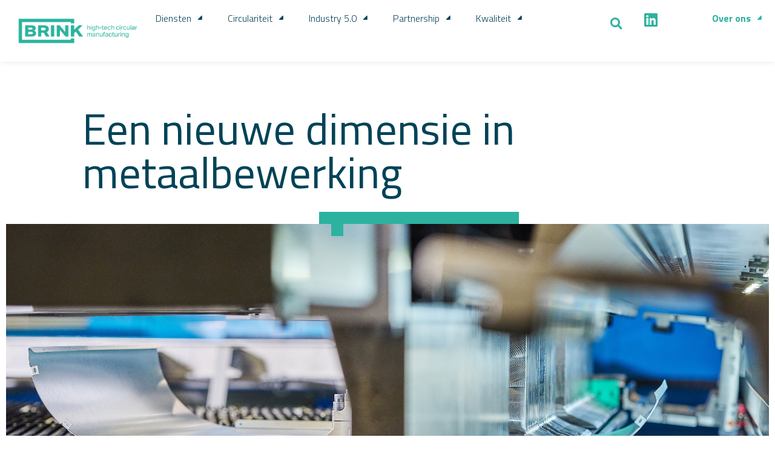

--- FILE ---
content_type: text/html; charset=UTF-8
request_url: https://www.brinkindustrial.nl/
body_size: 21840
content:
<!doctype html>
<html lang="nl-NL" prefix="og: https://ogp.me/ns#">
<head>
	<meta charset="UTF-8">
		<meta name="viewport" content="width=device-width, initial-scale=1">
	<link rel="profile" href="https://gmpg.org/xfn/11">
	
<!-- Search Engine Optimization door Rank Math - https://rankmath.com/ -->
<title>Home - Brink</title><link rel="preload" as="style" href="https://fonts.googleapis.com/css?family=Titillium%20Web%3A100%2C100italic%2C200%2C200italic%2C300%2C300italic%2C400%2C400italic%2C500%2C500italic%2C600%2C600italic%2C700%2C700italic%2C800%2C800italic%2C900%2C900italic%7CRoboto%3A100%2C100italic%2C200%2C200italic%2C300%2C300italic%2C400%2C400italic%2C500%2C500italic%2C600%2C600italic%2C700%2C700italic%2C800%2C800italic%2C900%2C900italic&#038;display=swap" /><link rel="stylesheet" href="https://fonts.googleapis.com/css?family=Titillium%20Web%3A100%2C100italic%2C200%2C200italic%2C300%2C300italic%2C400%2C400italic%2C500%2C500italic%2C600%2C600italic%2C700%2C700italic%2C800%2C800italic%2C900%2C900italic%7CRoboto%3A100%2C100italic%2C200%2C200italic%2C300%2C300italic%2C400%2C400italic%2C500%2C500italic%2C600%2C600italic%2C700%2C700italic%2C800%2C800italic%2C900%2C900italic&#038;display=swap" media="print" onload="this.media='all'" /><noscript><link rel="stylesheet" href="https://fonts.googleapis.com/css?family=Titillium%20Web%3A100%2C100italic%2C200%2C200italic%2C300%2C300italic%2C400%2C400italic%2C500%2C500italic%2C600%2C600italic%2C700%2C700italic%2C800%2C800italic%2C900%2C900italic%7CRoboto%3A100%2C100italic%2C200%2C200italic%2C300%2C300italic%2C400%2C400italic%2C500%2C500italic%2C600%2C600italic%2C700%2C700italic%2C800%2C800italic%2C900%2C900italic&#038;display=swap" /></noscript>
<meta name="description" content="Brink Industrial – Of u nu op zoek bent naar engineering, assemblage, productie, of supply chain optimalisatie, wij bieden innovatieve oplossingen!"/>
<meta name="robots" content="follow, index, max-snippet:-1, max-video-preview:-1, max-image-preview:large"/>
<link rel="canonical" href="https://www.brinkindustrial.nl/" />
<meta property="og:locale" content="nl_NL" />
<meta property="og:type" content="website" />
<meta property="og:title" content="Home - Brink" />
<meta property="og:description" content="Brink Industrial – Of u nu op zoek bent naar engineering, assemblage, productie, of supply chain optimalisatie, wij bieden innovatieve oplossingen!" />
<meta property="og:url" content="https://www.brinkindustrial.nl/" />
<meta property="og:site_name" content="Brink Industrial" />
<meta property="og:updated_time" content="2024-05-01T08:00:43+00:00" />
<meta property="og:image" content="https://www.brinkindustrial.nl/wp-content/uploads/2023/06/PTF4232_cropped-1024x569.jpg" />
<meta property="og:image:secure_url" content="https://www.brinkindustrial.nl/wp-content/uploads/2023/06/PTF4232_cropped-1024x569.jpg" />
<meta property="og:image:width" content="800" />
<meta property="og:image:height" content="445" />
<meta property="og:image:alt" content="brink" />
<meta property="og:image:type" content="image/jpeg" />
<meta property="article:published_time" content="2023-01-04T12:20:07+00:00" />
<meta property="article:modified_time" content="2024-05-01T08:00:43+00:00" />
<meta name="twitter:card" content="summary_large_image" />
<meta name="twitter:title" content="Home - Brink" />
<meta name="twitter:description" content="Brink Industrial – Of u nu op zoek bent naar engineering, assemblage, productie, of supply chain optimalisatie, wij bieden innovatieve oplossingen!" />
<meta name="twitter:image" content="https://www.brinkindustrial.nl/wp-content/uploads/2023/06/PTF4232_cropped-1024x569.jpg" />
<meta name="twitter:label1" content="Geschreven door" />
<meta name="twitter:data1" content="hq-online" />
<meta name="twitter:label2" content="Tijd om te lezen" />
<meta name="twitter:data2" content="1 minuut" />
<script type="application/ld+json" class="rank-math-schema">{"@context":"https://schema.org","@graph":[{"@type":"Place","@id":"https://www.brinkindustrial.nl/#place","address":{"@type":"PostalAddress","streetAddress":"Voltastraat 28","addressLocality":"Hoogeveen","addressRegion":"Drenthe","postalCode":"7903AB","addressCountry":"Nederland"}},{"@type":"Organization","@id":"https://www.brinkindustrial.nl/#organization","name":"Brink Industrial","url":"https://www.brinkindustrial.nl","email":"sales@brinkindustrial.com","address":{"@type":"PostalAddress","streetAddress":"Voltastraat 28","addressLocality":"Hoogeveen","addressRegion":"Drenthe","postalCode":"7903AB","addressCountry":"Nederland"},"logo":{"@type":"ImageObject","@id":"https://www.brinkindustrial.nl/#logo","url":"http://www.brinkindustrial.nl/wp-content/uploads/2023/02/Group-3.png","contentUrl":"http://www.brinkindustrial.nl/wp-content/uploads/2023/02/Group-3.png","caption":"Brink Industrial","inLanguage":"nl-NL","width":"304","height":"61"},"contactPoint":[{"@type":"ContactPoint","telephone":"+31528263241","contactType":"customer support"}],"location":{"@id":"https://www.brinkindustrial.nl/#place"}},{"@type":"WebSite","@id":"https://www.brinkindustrial.nl/#website","url":"https://www.brinkindustrial.nl","name":"Brink Industrial","alternateName":"Brink Industrial","publisher":{"@id":"https://www.brinkindustrial.nl/#organization"},"inLanguage":"nl-NL","potentialAction":{"@type":"SearchAction","target":"https://www.brinkindustrial.nl/?s={search_term_string}","query-input":"required name=search_term_string"}},{"@type":"ImageObject","@id":"https://www.brinkindustrial.nl/wp-content/uploads/2023/06/PTF4232_cropped.jpg","url":"https://www.brinkindustrial.nl/wp-content/uploads/2023/06/PTF4232_cropped.jpg","width":"2400","height":"1333","inLanguage":"nl-NL"},{"@type":"WebPage","@id":"https://www.brinkindustrial.nl/#webpage","url":"https://www.brinkindustrial.nl/","name":"Home - Brink","datePublished":"2023-01-04T12:20:07+00:00","dateModified":"2024-05-01T08:00:43+00:00","about":{"@id":"https://www.brinkindustrial.nl/#organization"},"isPartOf":{"@id":"https://www.brinkindustrial.nl/#website"},"primaryImageOfPage":{"@id":"https://www.brinkindustrial.nl/wp-content/uploads/2023/06/PTF4232_cropped.jpg"},"inLanguage":"nl-NL"},{"@type":"Person","@id":"https://www.brinkindustrial.nl/author/hq-online/","name":"hq-online","url":"https://www.brinkindustrial.nl/author/hq-online/","image":{"@type":"ImageObject","@id":"https://secure.gravatar.com/avatar/2f3d639e4562a7c95be0a2133936e617fa4925ccc178b97ee4f6f0a432004a86?s=96&amp;d=mm&amp;r=g","url":"https://secure.gravatar.com/avatar/2f3d639e4562a7c95be0a2133936e617fa4925ccc178b97ee4f6f0a432004a86?s=96&amp;d=mm&amp;r=g","caption":"hq-online","inLanguage":"nl-NL"},"sameAs":["https://www.brinkindustrial.nl"],"worksFor":{"@id":"https://www.brinkindustrial.nl/#organization"}},{"@type":"Article","headline":"Home - Brink","keywords":"brink","datePublished":"2023-01-04T12:20:07+00:00","dateModified":"2024-05-01T08:00:43+00:00","author":{"@id":"https://www.brinkindustrial.nl/author/hq-online/","name":"hq-online"},"publisher":{"@id":"https://www.brinkindustrial.nl/#organization"},"description":"Brink Industrial \u2013 Of u nu op zoek bent naar engineering, assemblage, productie, of supply chain optimalisatie, wij bieden innovatieve oplossingen!","name":"Home - Brink","@id":"https://www.brinkindustrial.nl/#richSnippet","isPartOf":{"@id":"https://www.brinkindustrial.nl/#webpage"},"image":{"@id":"https://www.brinkindustrial.nl/wp-content/uploads/2023/06/PTF4232_cropped.jpg"},"inLanguage":"nl-NL","mainEntityOfPage":{"@id":"https://www.brinkindustrial.nl/#webpage"}}]}</script>
<!-- /Rank Math WordPress SEO plugin -->

<link rel='dns-prefetch' href='//www.googletagmanager.com' />
<link href='https://fonts.gstatic.com' crossorigin rel='preconnect' />
<link rel="alternate" type="application/rss+xml" title="Brink &raquo; feed" href="https://www.brinkindustrial.nl/feed/" />
<link rel="alternate" type="application/rss+xml" title="Brink &raquo; reacties feed" href="https://www.brinkindustrial.nl/comments/feed/" />
<link rel="alternate" title="oEmbed (JSON)" type="application/json+oembed" href="https://www.brinkindustrial.nl/wp-json/oembed/1.0/embed?url=https%3A%2F%2Fwww.brinkindustrial.nl%2F" />
<link rel="alternate" title="oEmbed (XML)" type="text/xml+oembed" href="https://www.brinkindustrial.nl/wp-json/oembed/1.0/embed?url=https%3A%2F%2Fwww.brinkindustrial.nl%2F&#038;format=xml" />
<style id='wp-img-auto-sizes-contain-inline-css'>
img:is([sizes=auto i],[sizes^="auto," i]){contain-intrinsic-size:3000px 1500px}
/*# sourceURL=wp-img-auto-sizes-contain-inline-css */
</style>
<style id='wp-emoji-styles-inline-css'>

	img.wp-smiley, img.emoji {
		display: inline !important;
		border: none !important;
		box-shadow: none !important;
		height: 1em !important;
		width: 1em !important;
		margin: 0 0.07em !important;
		vertical-align: -0.1em !important;
		background: none !important;
		padding: 0 !important;
	}
/*# sourceURL=wp-emoji-styles-inline-css */
</style>
<style id='classic-theme-styles-inline-css'>
/*! This file is auto-generated */
.wp-block-button__link{color:#fff;background-color:#32373c;border-radius:9999px;box-shadow:none;text-decoration:none;padding:calc(.667em + 2px) calc(1.333em + 2px);font-size:1.125em}.wp-block-file__button{background:#32373c;color:#fff;text-decoration:none}
/*# sourceURL=/wp-includes/css/classic-themes.min.css */
</style>
<link rel='stylesheet' id='dashicons-css' href='https://www.brinkindustrial.nl/wp-includes/css/dashicons.min.css?ver=6.9' media='all' />
<link rel='stylesheet' id='cmplz-general-css' href='https://www.brinkindustrial.nl/wp-content/plugins/complianz-gdpr/assets/css/cookieblocker.min.css?ver=6.5.6' media='all' />
<link rel='stylesheet' id='hello-elementor-css' href='https://www.brinkindustrial.nl/wp-content/themes/hello-elementor/style.min.css?ver=2.6.1' media='all' />
<link rel='stylesheet' id='hello-elementor-theme-style-css' href='https://www.brinkindustrial.nl/wp-content/themes/hello-elementor/theme.min.css?ver=2.6.1' media='all' />
<link rel='stylesheet' id='elementor-frontend-css' href='https://www.brinkindustrial.nl/wp-content/plugins/elementor/assets/css/frontend-lite.min.css?ver=3.19.2' media='all' />
<link rel='stylesheet' id='elementor-post-5-css' href='https://www.brinkindustrial.nl/wp-content/uploads/elementor/css/post-5.css?ver=1719218958' media='all' />
<link rel='stylesheet' id='elementor-icons-css' href='https://www.brinkindustrial.nl/wp-content/plugins/elementor/assets/lib/eicons/css/elementor-icons.min.css?ver=5.27.0' media='all' />
<link rel='stylesheet' id='swiper-css' href='https://www.brinkindustrial.nl/wp-content/plugins/elementor/assets/lib/swiper/css/swiper.min.css?ver=5.3.6' media='all' />
<link rel='stylesheet' id='elementor-pro-css' href='https://www.brinkindustrial.nl/wp-content/plugins/elementor-pro/assets/css/frontend-lite.min.css?ver=3.13.2' media='all' />
<link rel='stylesheet' id='elementor-post-47-css' href='https://www.brinkindustrial.nl/wp-content/uploads/elementor/css/post-47.css?ver=1719219080' media='all' />
<link rel='stylesheet' id='elementor-post-72-css' href='https://www.brinkindustrial.nl/wp-content/uploads/elementor/css/post-72.css?ver=1719218958' media='all' />
<link rel='stylesheet' id='elementor-post-165-css' href='https://www.brinkindustrial.nl/wp-content/uploads/elementor/css/post-165.css?ver=1719218958' media='all' />

<link rel='stylesheet' id='elementor-icons-shared-0-css' href='https://www.brinkindustrial.nl/wp-content/plugins/elementor/assets/lib/font-awesome/css/fontawesome.min.css?ver=5.15.3' media='all' />
<link rel='stylesheet' id='elementor-icons-fa-solid-css' href='https://www.brinkindustrial.nl/wp-content/plugins/elementor/assets/lib/font-awesome/css/solid.min.css?ver=5.15.3' media='all' />
<link rel='stylesheet' id='elementor-icons-fa-brands-css' href='https://www.brinkindustrial.nl/wp-content/plugins/elementor/assets/lib/font-awesome/css/brands.min.css?ver=5.15.3' media='all' />
<link rel="preconnect" href="https://fonts.gstatic.com/" crossorigin><script src="https://www.brinkindustrial.nl/wp-includes/js/jquery/jquery.min.js?ver=3.7.1" id="jquery-core-js"></script>
<script src="https://www.brinkindustrial.nl/wp-includes/js/jquery/jquery-migrate.min.js?ver=3.4.1" id="jquery-migrate-js"></script>

<!-- Google Analytics snippet toegevoegd door Site Kit -->
<script src="https://www.googletagmanager.com/gtag/js?id=GT-57ZRD36" id="google_gtagjs-js" async></script>
<script id="google_gtagjs-js-after">
window.dataLayer = window.dataLayer || [];function gtag(){dataLayer.push(arguments);}
gtag('set', 'linker', {"domains":["www.brinkindustrial.nl"]} );
gtag("js", new Date());
gtag("set", "developer_id.dZTNiMT", true);
gtag("config", "GT-57ZRD36");
//# sourceURL=google_gtagjs-js-after
</script>

<!-- Einde Google Analytics snippet toegevoegd door Site Kit -->
<link rel="https://api.w.org/" href="https://www.brinkindustrial.nl/wp-json/" /><link rel="alternate" title="JSON" type="application/json" href="https://www.brinkindustrial.nl/wp-json/wp/v2/pages/47" /><link rel="EditURI" type="application/rsd+xml" title="RSD" href="https://www.brinkindustrial.nl/xmlrpc.php?rsd" />
<meta name="generator" content="WordPress 6.9" />
<link rel='shortlink' href='https://www.brinkindustrial.nl/' />
<meta name="generator" content="Site Kit by Google 1.119.0" /><style>.cmplz-hidden{display:none!important;}</style><meta name="generator" content="Elementor 3.19.2; features: e_optimized_assets_loading, e_optimized_css_loading, additional_custom_breakpoints, block_editor_assets_optimize, e_image_loading_optimization; settings: css_print_method-external, google_font-enabled, font_display-swap">
<link rel="icon" href="https://www.brinkindustrial.nl/wp-content/uploads/2023/02/Favicon-Brink.png" sizes="32x32" />
<link rel="icon" href="https://www.brinkindustrial.nl/wp-content/uploads/2023/02/Favicon-Brink.png" sizes="192x192" />
<link rel="apple-touch-icon" href="https://www.brinkindustrial.nl/wp-content/uploads/2023/02/Favicon-Brink.png" />
<meta name="msapplication-TileImage" content="https://www.brinkindustrial.nl/wp-content/uploads/2023/02/Favicon-Brink.png" />
		<style id="wp-custom-css">
			.hidden {
display: none
}		</style>
		<noscript><style id="rocket-lazyload-nojs-css">.rll-youtube-player, [data-lazy-src]{display:none !important;}</style></noscript><style id='global-styles-inline-css'>
:root{--wp--preset--aspect-ratio--square: 1;--wp--preset--aspect-ratio--4-3: 4/3;--wp--preset--aspect-ratio--3-4: 3/4;--wp--preset--aspect-ratio--3-2: 3/2;--wp--preset--aspect-ratio--2-3: 2/3;--wp--preset--aspect-ratio--16-9: 16/9;--wp--preset--aspect-ratio--9-16: 9/16;--wp--preset--color--black: #000000;--wp--preset--color--cyan-bluish-gray: #abb8c3;--wp--preset--color--white: #ffffff;--wp--preset--color--pale-pink: #f78da7;--wp--preset--color--vivid-red: #cf2e2e;--wp--preset--color--luminous-vivid-orange: #ff6900;--wp--preset--color--luminous-vivid-amber: #fcb900;--wp--preset--color--light-green-cyan: #7bdcb5;--wp--preset--color--vivid-green-cyan: #00d084;--wp--preset--color--pale-cyan-blue: #8ed1fc;--wp--preset--color--vivid-cyan-blue: #0693e3;--wp--preset--color--vivid-purple: #9b51e0;--wp--preset--gradient--vivid-cyan-blue-to-vivid-purple: linear-gradient(135deg,rgb(6,147,227) 0%,rgb(155,81,224) 100%);--wp--preset--gradient--light-green-cyan-to-vivid-green-cyan: linear-gradient(135deg,rgb(122,220,180) 0%,rgb(0,208,130) 100%);--wp--preset--gradient--luminous-vivid-amber-to-luminous-vivid-orange: linear-gradient(135deg,rgb(252,185,0) 0%,rgb(255,105,0) 100%);--wp--preset--gradient--luminous-vivid-orange-to-vivid-red: linear-gradient(135deg,rgb(255,105,0) 0%,rgb(207,46,46) 100%);--wp--preset--gradient--very-light-gray-to-cyan-bluish-gray: linear-gradient(135deg,rgb(238,238,238) 0%,rgb(169,184,195) 100%);--wp--preset--gradient--cool-to-warm-spectrum: linear-gradient(135deg,rgb(74,234,220) 0%,rgb(151,120,209) 20%,rgb(207,42,186) 40%,rgb(238,44,130) 60%,rgb(251,105,98) 80%,rgb(254,248,76) 100%);--wp--preset--gradient--blush-light-purple: linear-gradient(135deg,rgb(255,206,236) 0%,rgb(152,150,240) 100%);--wp--preset--gradient--blush-bordeaux: linear-gradient(135deg,rgb(254,205,165) 0%,rgb(254,45,45) 50%,rgb(107,0,62) 100%);--wp--preset--gradient--luminous-dusk: linear-gradient(135deg,rgb(255,203,112) 0%,rgb(199,81,192) 50%,rgb(65,88,208) 100%);--wp--preset--gradient--pale-ocean: linear-gradient(135deg,rgb(255,245,203) 0%,rgb(182,227,212) 50%,rgb(51,167,181) 100%);--wp--preset--gradient--electric-grass: linear-gradient(135deg,rgb(202,248,128) 0%,rgb(113,206,126) 100%);--wp--preset--gradient--midnight: linear-gradient(135deg,rgb(2,3,129) 0%,rgb(40,116,252) 100%);--wp--preset--font-size--small: 13px;--wp--preset--font-size--medium: 20px;--wp--preset--font-size--large: 36px;--wp--preset--font-size--x-large: 42px;--wp--preset--spacing--20: 0.44rem;--wp--preset--spacing--30: 0.67rem;--wp--preset--spacing--40: 1rem;--wp--preset--spacing--50: 1.5rem;--wp--preset--spacing--60: 2.25rem;--wp--preset--spacing--70: 3.38rem;--wp--preset--spacing--80: 5.06rem;--wp--preset--shadow--natural: 6px 6px 9px rgba(0, 0, 0, 0.2);--wp--preset--shadow--deep: 12px 12px 50px rgba(0, 0, 0, 0.4);--wp--preset--shadow--sharp: 6px 6px 0px rgba(0, 0, 0, 0.2);--wp--preset--shadow--outlined: 6px 6px 0px -3px rgb(255, 255, 255), 6px 6px rgb(0, 0, 0);--wp--preset--shadow--crisp: 6px 6px 0px rgb(0, 0, 0);}:where(.is-layout-flex){gap: 0.5em;}:where(.is-layout-grid){gap: 0.5em;}body .is-layout-flex{display: flex;}.is-layout-flex{flex-wrap: wrap;align-items: center;}.is-layout-flex > :is(*, div){margin: 0;}body .is-layout-grid{display: grid;}.is-layout-grid > :is(*, div){margin: 0;}:where(.wp-block-columns.is-layout-flex){gap: 2em;}:where(.wp-block-columns.is-layout-grid){gap: 2em;}:where(.wp-block-post-template.is-layout-flex){gap: 1.25em;}:where(.wp-block-post-template.is-layout-grid){gap: 1.25em;}.has-black-color{color: var(--wp--preset--color--black) !important;}.has-cyan-bluish-gray-color{color: var(--wp--preset--color--cyan-bluish-gray) !important;}.has-white-color{color: var(--wp--preset--color--white) !important;}.has-pale-pink-color{color: var(--wp--preset--color--pale-pink) !important;}.has-vivid-red-color{color: var(--wp--preset--color--vivid-red) !important;}.has-luminous-vivid-orange-color{color: var(--wp--preset--color--luminous-vivid-orange) !important;}.has-luminous-vivid-amber-color{color: var(--wp--preset--color--luminous-vivid-amber) !important;}.has-light-green-cyan-color{color: var(--wp--preset--color--light-green-cyan) !important;}.has-vivid-green-cyan-color{color: var(--wp--preset--color--vivid-green-cyan) !important;}.has-pale-cyan-blue-color{color: var(--wp--preset--color--pale-cyan-blue) !important;}.has-vivid-cyan-blue-color{color: var(--wp--preset--color--vivid-cyan-blue) !important;}.has-vivid-purple-color{color: var(--wp--preset--color--vivid-purple) !important;}.has-black-background-color{background-color: var(--wp--preset--color--black) !important;}.has-cyan-bluish-gray-background-color{background-color: var(--wp--preset--color--cyan-bluish-gray) !important;}.has-white-background-color{background-color: var(--wp--preset--color--white) !important;}.has-pale-pink-background-color{background-color: var(--wp--preset--color--pale-pink) !important;}.has-vivid-red-background-color{background-color: var(--wp--preset--color--vivid-red) !important;}.has-luminous-vivid-orange-background-color{background-color: var(--wp--preset--color--luminous-vivid-orange) !important;}.has-luminous-vivid-amber-background-color{background-color: var(--wp--preset--color--luminous-vivid-amber) !important;}.has-light-green-cyan-background-color{background-color: var(--wp--preset--color--light-green-cyan) !important;}.has-vivid-green-cyan-background-color{background-color: var(--wp--preset--color--vivid-green-cyan) !important;}.has-pale-cyan-blue-background-color{background-color: var(--wp--preset--color--pale-cyan-blue) !important;}.has-vivid-cyan-blue-background-color{background-color: var(--wp--preset--color--vivid-cyan-blue) !important;}.has-vivid-purple-background-color{background-color: var(--wp--preset--color--vivid-purple) !important;}.has-black-border-color{border-color: var(--wp--preset--color--black) !important;}.has-cyan-bluish-gray-border-color{border-color: var(--wp--preset--color--cyan-bluish-gray) !important;}.has-white-border-color{border-color: var(--wp--preset--color--white) !important;}.has-pale-pink-border-color{border-color: var(--wp--preset--color--pale-pink) !important;}.has-vivid-red-border-color{border-color: var(--wp--preset--color--vivid-red) !important;}.has-luminous-vivid-orange-border-color{border-color: var(--wp--preset--color--luminous-vivid-orange) !important;}.has-luminous-vivid-amber-border-color{border-color: var(--wp--preset--color--luminous-vivid-amber) !important;}.has-light-green-cyan-border-color{border-color: var(--wp--preset--color--light-green-cyan) !important;}.has-vivid-green-cyan-border-color{border-color: var(--wp--preset--color--vivid-green-cyan) !important;}.has-pale-cyan-blue-border-color{border-color: var(--wp--preset--color--pale-cyan-blue) !important;}.has-vivid-cyan-blue-border-color{border-color: var(--wp--preset--color--vivid-cyan-blue) !important;}.has-vivid-purple-border-color{border-color: var(--wp--preset--color--vivid-purple) !important;}.has-vivid-cyan-blue-to-vivid-purple-gradient-background{background: var(--wp--preset--gradient--vivid-cyan-blue-to-vivid-purple) !important;}.has-light-green-cyan-to-vivid-green-cyan-gradient-background{background: var(--wp--preset--gradient--light-green-cyan-to-vivid-green-cyan) !important;}.has-luminous-vivid-amber-to-luminous-vivid-orange-gradient-background{background: var(--wp--preset--gradient--luminous-vivid-amber-to-luminous-vivid-orange) !important;}.has-luminous-vivid-orange-to-vivid-red-gradient-background{background: var(--wp--preset--gradient--luminous-vivid-orange-to-vivid-red) !important;}.has-very-light-gray-to-cyan-bluish-gray-gradient-background{background: var(--wp--preset--gradient--very-light-gray-to-cyan-bluish-gray) !important;}.has-cool-to-warm-spectrum-gradient-background{background: var(--wp--preset--gradient--cool-to-warm-spectrum) !important;}.has-blush-light-purple-gradient-background{background: var(--wp--preset--gradient--blush-light-purple) !important;}.has-blush-bordeaux-gradient-background{background: var(--wp--preset--gradient--blush-bordeaux) !important;}.has-luminous-dusk-gradient-background{background: var(--wp--preset--gradient--luminous-dusk) !important;}.has-pale-ocean-gradient-background{background: var(--wp--preset--gradient--pale-ocean) !important;}.has-electric-grass-gradient-background{background: var(--wp--preset--gradient--electric-grass) !important;}.has-midnight-gradient-background{background: var(--wp--preset--gradient--midnight) !important;}.has-small-font-size{font-size: var(--wp--preset--font-size--small) !important;}.has-medium-font-size{font-size: var(--wp--preset--font-size--medium) !important;}.has-large-font-size{font-size: var(--wp--preset--font-size--large) !important;}.has-x-large-font-size{font-size: var(--wp--preset--font-size--x-large) !important;}
/*# sourceURL=global-styles-inline-css */
</style>
<link rel='stylesheet' id='elementor-post-10436-css' href='https://www.brinkindustrial.nl/wp-content/uploads/elementor/css/post-10436.css?ver=1719218958' media='all' />
<link rel='stylesheet' id='elementor-post-9385-css' href='https://www.brinkindustrial.nl/wp-content/uploads/elementor/css/post-9385.css?ver=1719218958' media='all' />
</head>
<body data-cmplz=1 class="home wp-singular page-template page-template-elementor_header_footer page page-id-47 wp-custom-logo wp-theme-hello-elementor elementor-default elementor-template-full-width elementor-kit-5 elementor-page elementor-page-47">


<a class="skip-link screen-reader-text" href="#content">
	Ga naar de inhoud</a>

		<div data-elementor-type="header" data-elementor-id="72" class="elementor elementor-72 elementor-location-header">
					<div class="elementor-section-wrap">
						<div class="elementor-element elementor-element-b614531 e-flex e-con-boxed e-con e-parent" data-id="b614531" data-element_type="container" data-settings="{&quot;background_background&quot;:&quot;classic&quot;,&quot;sticky&quot;:&quot;top&quot;,&quot;content_width&quot;:&quot;boxed&quot;,&quot;sticky_on&quot;:[&quot;desktop&quot;,&quot;tablet&quot;,&quot;mobile&quot;],&quot;sticky_offset&quot;:0,&quot;sticky_effects_offset&quot;:0}" data-core-v316-plus="true">
					<div class="e-con-inner">
		<div class="elementor-element elementor-element-d66275e e-con-full e-flex e-con e-parent" data-id="d66275e" data-element_type="container" data-settings="{&quot;content_width&quot;:&quot;full&quot;}" data-core-v316-plus="true">
				<div class="elementor-element elementor-element-a575e38 elementor-widget elementor-widget-theme-site-logo elementor-widget-image" data-id="a575e38" data-element_type="widget" data-widget_type="theme-site-logo.default">
				<div class="elementor-widget-container">
			<style>/*! elementor - v3.19.0 - 07-02-2024 */
.elementor-widget-image{text-align:center}.elementor-widget-image a{display:inline-block}.elementor-widget-image a img[src$=".svg"]{width:48px}.elementor-widget-image img{vertical-align:middle;display:inline-block}</style>					<div class="elementor-image">
								<a href="https://www.brinkindustrial.nl">
			<img fetchpriority="high" width="1141" height="324" src="data:image/svg+xml,%3Csvg%20xmlns='http://www.w3.org/2000/svg'%20viewBox='0%200%201141%20324'%3E%3C/svg%3E" class="attachment-full size-full wp-image-20458" alt="" data-lazy-srcset="https://www.brinkindustrial.nl/wp-content/uploads/2023/07/cropped-Brink_Industrial-payoff_pos_RGB.png 1141w, https://www.brinkindustrial.nl/wp-content/uploads/2023/07/cropped-Brink_Industrial-payoff_pos_RGB-300x85.png 300w, https://www.brinkindustrial.nl/wp-content/uploads/2023/07/cropped-Brink_Industrial-payoff_pos_RGB-1024x291.png 1024w, https://www.brinkindustrial.nl/wp-content/uploads/2023/07/cropped-Brink_Industrial-payoff_pos_RGB-768x218.png 768w" data-lazy-sizes="(max-width: 1141px) 100vw, 1141px" data-lazy-src="https://www.brinkindustrial.nl/wp-content/uploads/2023/07/cropped-Brink_Industrial-payoff_pos_RGB.png" /><noscript><img fetchpriority="high" width="1141" height="324" src="https://www.brinkindustrial.nl/wp-content/uploads/2023/07/cropped-Brink_Industrial-payoff_pos_RGB.png" class="attachment-full size-full wp-image-20458" alt="" srcset="https://www.brinkindustrial.nl/wp-content/uploads/2023/07/cropped-Brink_Industrial-payoff_pos_RGB.png 1141w, https://www.brinkindustrial.nl/wp-content/uploads/2023/07/cropped-Brink_Industrial-payoff_pos_RGB-300x85.png 300w, https://www.brinkindustrial.nl/wp-content/uploads/2023/07/cropped-Brink_Industrial-payoff_pos_RGB-1024x291.png 1024w, https://www.brinkindustrial.nl/wp-content/uploads/2023/07/cropped-Brink_Industrial-payoff_pos_RGB-768x218.png 768w" sizes="(max-width: 1141px) 100vw, 1141px" /></noscript>				</a>
										</div>
						</div>
				</div>
				</div>
		<div class="elementor-element elementor-element-2dedd6b e-con-full e-flex e-con e-parent" data-id="2dedd6b" data-element_type="container" data-settings="{&quot;content_width&quot;:&quot;full&quot;}" data-core-v316-plus="true">
				<div class="elementor-element elementor-element-705b66d elementor-nav-menu__align-left elementor-nav-menu--stretch elementor-hidden-tablet elementor-hidden-mobile elementor-nav-menu--dropdown-tablet elementor-nav-menu__text-align-aside elementor-nav-menu--toggle elementor-nav-menu--burger elementor-widget elementor-widget-nav-menu" data-id="705b66d" data-element_type="widget" data-settings="{&quot;full_width&quot;:&quot;stretch&quot;,&quot;layout&quot;:&quot;horizontal&quot;,&quot;submenu_icon&quot;:{&quot;value&quot;:&quot;&lt;i class=\&quot;fas fa-caret-down\&quot;&gt;&lt;\/i&gt;&quot;,&quot;library&quot;:&quot;fa-solid&quot;},&quot;toggle&quot;:&quot;burger&quot;}" data-widget_type="nav-menu.default">
				<div class="elementor-widget-container">
			<link rel="stylesheet" href="https://www.brinkindustrial.nl/wp-content/plugins/elementor-pro/assets/css/widget-nav-menu.min.css">			<nav class="elementor-nav-menu--main elementor-nav-menu__container elementor-nav-menu--layout-horizontal e--pointer-none">
				<ul id="menu-1-705b66d" class="elementor-nav-menu"><li class="menu-item menu-item-type-post_type menu-item-object-page menu-item-has-children menu-item-5172"><a href="https://www.brinkindustrial.nl/diensten/" class="elementor-item">Diensten</a>
<ul class="sub-menu elementor-nav-menu--dropdown">
	<li class="menu-item menu-item-type-post_type menu-item-object-page menu-item-7179"><a href="https://www.brinkindustrial.nl/supply-chain/" class="elementor-sub-item">Supply Chain</a></li>
	<li class="menu-item menu-item-type-post_type menu-item-object-page menu-item-5438"><a href="https://www.brinkindustrial.nl/design/" class="elementor-sub-item">Design</a></li>
	<li class="menu-item menu-item-type-post_type menu-item-object-page menu-item-5435"><a href="https://www.brinkindustrial.nl/metaalbewerking/" class="elementor-sub-item">Metaalbewerking</a></li>
	<li class="menu-item menu-item-type-post_type menu-item-object-page menu-item-5432"><a href="https://www.brinkindustrial.nl/re-engineering/" class="elementor-sub-item">(Re) Engineering</a></li>
	<li class="menu-item menu-item-type-post_type menu-item-object-page menu-item-5429"><a href="https://www.brinkindustrial.nl/cost-engineering/" class="elementor-sub-item">Cost Engineering</a></li>
	<li class="menu-item menu-item-type-post_type menu-item-object-page menu-item-5426"><a href="https://www.brinkindustrial.nl/assemblage/" class="elementor-sub-item">Assemblage</a></li>
	<li class="menu-item menu-item-type-post_type menu-item-object-page menu-item-5423"><a href="https://www.brinkindustrial.nl/poedercoaten/" class="elementor-sub-item">Poedercoaten</a></li>
</ul>
</li>
<li class="menu-item menu-item-type-post_type menu-item-object-page menu-item-has-children menu-item-1221"><a href="https://www.brinkindustrial.nl/circulariteit/" class="elementor-item">Circulariteit</a>
<ul class="sub-menu elementor-nav-menu--dropdown">
	<li class="menu-item menu-item-type-post_type menu-item-object-page menu-item-3384"><a href="https://www.brinkindustrial.nl/duurzaamheid/" class="elementor-sub-item">Duurzaamheid</a></li>
	<li class="menu-item menu-item-type-post_type menu-item-object-page menu-item-3381"><a href="https://www.brinkindustrial.nl/mvo/" class="elementor-sub-item">MVO</a></li>
	<li class="menu-item menu-item-type-post_type menu-item-object-page menu-item-5692"><a href="https://www.brinkindustrial.nl/sdgs/" class="elementor-sub-item">SDG</a></li>
	<li class="menu-item menu-item-type-post_type menu-item-object-page menu-item-91177"><a href="https://www.brinkindustrial.nl/circulariteit/co2-prestatieladder/" class="elementor-sub-item">CO2-prestatieladder</a></li>
</ul>
</li>
<li class="menu-item menu-item-type-post_type menu-item-object-page menu-item-has-children menu-item-1224"><a href="https://www.brinkindustrial.nl/industrie-5-0/" class="elementor-item">Industry 5.0</a>
<ul class="sub-menu elementor-nav-menu--dropdown">
	<li class="menu-item menu-item-type-post_type menu-item-object-page menu-item-3396"><a href="https://www.brinkindustrial.nl/innovatie/" class="elementor-sub-item">Innovatie</a></li>
	<li class="menu-item menu-item-type-post_type menu-item-object-page menu-item-3393"><a href="https://www.brinkindustrial.nl/digitalisatie-data-optimalisatie/" class="elementor-sub-item">Digitalisatie/Data optimalisatie</a></li>
	<li class="menu-item menu-item-type-post_type menu-item-object-page menu-item-3387"><a href="https://www.brinkindustrial.nl/efficiency/" class="elementor-sub-item">Efficiency</a></li>
	<li class="menu-item menu-item-type-post_type menu-item-object-page menu-item-3390"><a href="https://www.brinkindustrial.nl/showcase-machinepark/" class="elementor-sub-item">Showcase  machinepark</a></li>
</ul>
</li>
<li class="menu-item menu-item-type-post_type menu-item-object-page menu-item-has-children menu-item-1230"><a href="https://www.brinkindustrial.nl/partnership/" class="elementor-item">Partnership</a>
<ul class="sub-menu elementor-nav-menu--dropdown">
	<li class="menu-item menu-item-type-post_type menu-item-object-page menu-item-3405"><a href="https://www.brinkindustrial.nl/supply-chain-optimalisatie/" class="elementor-sub-item">Supply Chain Optimalisatie</a></li>
	<li class="menu-item menu-item-type-post_type menu-item-object-page menu-item-5504"><a href="https://www.brinkindustrial.nl/tco/" class="elementor-sub-item">TCO</a></li>
	<li class="menu-item menu-item-type-post_type menu-item-object-page menu-item-5501"><a href="https://www.brinkindustrial.nl/geinvesteerd-vermogen-ten-opzichte-van-productie/" class="elementor-sub-item">Geïnvesteerd vermogen ten opzichte van productie</a></li>
	<li class="menu-item menu-item-type-post_type menu-item-object-page menu-item-3402"><a href="https://www.brinkindustrial.nl/your-own-factory/" class="elementor-sub-item">Your own  factory</a></li>
	<li class="menu-item menu-item-type-post_type menu-item-object-page menu-item-3399"><a href="https://www.brinkindustrial.nl/one-stop-shop/" class="elementor-sub-item">One-stop-shop</a></li>
	<li class="menu-item menu-item-type-post_type menu-item-object-page menu-item-5498"><a href="https://www.brinkindustrial.nl/ontzorgen-van-klanten/" class="elementor-sub-item">Ontzorgen van klanten</a></li>
</ul>
</li>
<li class="menu-item menu-item-type-post_type menu-item-object-page menu-item-has-children menu-item-1227"><a href="https://www.brinkindustrial.nl/kwaliteit/" class="elementor-item">Kwaliteit</a>
<ul class="sub-menu elementor-nav-menu--dropdown">
	<li class="menu-item menu-item-type-post_type menu-item-object-page menu-item-3417"><a href="https://www.brinkindustrial.nl/certificering/" class="elementor-sub-item">Certificering</a></li>
	<li class="menu-item menu-item-type-post_type menu-item-object-page menu-item-6098"><a href="https://www.brinkindustrial.nl/kwaliteitsmanagementsysteem/" class="elementor-sub-item">Kwaliteitsmanagementsysteem</a></li>
	<li class="menu-item menu-item-type-post_type menu-item-object-page menu-item-3414"><a href="https://www.brinkindustrial.nl/expertise/" class="elementor-sub-item">Expertise</a></li>
	<li class="menu-item menu-item-type-post_type menu-item-object-page menu-item-3411"><a href="https://www.brinkindustrial.nl/perfectie/" class="elementor-sub-item">Perfectie</a></li>
</ul>
</li>
</ul>			</nav>
					<div class="elementor-menu-toggle" role="button" tabindex="0" aria-label="Menu toggle" aria-expanded="false">
			<i aria-hidden="true" role="presentation" class="elementor-menu-toggle__icon--open eicon-menu-bar"></i><i aria-hidden="true" role="presentation" class="elementor-menu-toggle__icon--close eicon-close"></i>			<span class="elementor-screen-only">Menu</span>
		</div>
					<nav class="elementor-nav-menu--dropdown elementor-nav-menu__container" aria-hidden="true">
				<ul id="menu-2-705b66d" class="elementor-nav-menu"><li class="menu-item menu-item-type-post_type menu-item-object-page menu-item-has-children menu-item-5172"><a href="https://www.brinkindustrial.nl/diensten/" class="elementor-item" tabindex="-1">Diensten</a>
<ul class="sub-menu elementor-nav-menu--dropdown">
	<li class="menu-item menu-item-type-post_type menu-item-object-page menu-item-7179"><a href="https://www.brinkindustrial.nl/supply-chain/" class="elementor-sub-item" tabindex="-1">Supply Chain</a></li>
	<li class="menu-item menu-item-type-post_type menu-item-object-page menu-item-5438"><a href="https://www.brinkindustrial.nl/design/" class="elementor-sub-item" tabindex="-1">Design</a></li>
	<li class="menu-item menu-item-type-post_type menu-item-object-page menu-item-5435"><a href="https://www.brinkindustrial.nl/metaalbewerking/" class="elementor-sub-item" tabindex="-1">Metaalbewerking</a></li>
	<li class="menu-item menu-item-type-post_type menu-item-object-page menu-item-5432"><a href="https://www.brinkindustrial.nl/re-engineering/" class="elementor-sub-item" tabindex="-1">(Re) Engineering</a></li>
	<li class="menu-item menu-item-type-post_type menu-item-object-page menu-item-5429"><a href="https://www.brinkindustrial.nl/cost-engineering/" class="elementor-sub-item" tabindex="-1">Cost Engineering</a></li>
	<li class="menu-item menu-item-type-post_type menu-item-object-page menu-item-5426"><a href="https://www.brinkindustrial.nl/assemblage/" class="elementor-sub-item" tabindex="-1">Assemblage</a></li>
	<li class="menu-item menu-item-type-post_type menu-item-object-page menu-item-5423"><a href="https://www.brinkindustrial.nl/poedercoaten/" class="elementor-sub-item" tabindex="-1">Poedercoaten</a></li>
</ul>
</li>
<li class="menu-item menu-item-type-post_type menu-item-object-page menu-item-has-children menu-item-1221"><a href="https://www.brinkindustrial.nl/circulariteit/" class="elementor-item" tabindex="-1">Circulariteit</a>
<ul class="sub-menu elementor-nav-menu--dropdown">
	<li class="menu-item menu-item-type-post_type menu-item-object-page menu-item-3384"><a href="https://www.brinkindustrial.nl/duurzaamheid/" class="elementor-sub-item" tabindex="-1">Duurzaamheid</a></li>
	<li class="menu-item menu-item-type-post_type menu-item-object-page menu-item-3381"><a href="https://www.brinkindustrial.nl/mvo/" class="elementor-sub-item" tabindex="-1">MVO</a></li>
	<li class="menu-item menu-item-type-post_type menu-item-object-page menu-item-5692"><a href="https://www.brinkindustrial.nl/sdgs/" class="elementor-sub-item" tabindex="-1">SDG</a></li>
	<li class="menu-item menu-item-type-post_type menu-item-object-page menu-item-91177"><a href="https://www.brinkindustrial.nl/circulariteit/co2-prestatieladder/" class="elementor-sub-item" tabindex="-1">CO2-prestatieladder</a></li>
</ul>
</li>
<li class="menu-item menu-item-type-post_type menu-item-object-page menu-item-has-children menu-item-1224"><a href="https://www.brinkindustrial.nl/industrie-5-0/" class="elementor-item" tabindex="-1">Industry 5.0</a>
<ul class="sub-menu elementor-nav-menu--dropdown">
	<li class="menu-item menu-item-type-post_type menu-item-object-page menu-item-3396"><a href="https://www.brinkindustrial.nl/innovatie/" class="elementor-sub-item" tabindex="-1">Innovatie</a></li>
	<li class="menu-item menu-item-type-post_type menu-item-object-page menu-item-3393"><a href="https://www.brinkindustrial.nl/digitalisatie-data-optimalisatie/" class="elementor-sub-item" tabindex="-1">Digitalisatie/Data optimalisatie</a></li>
	<li class="menu-item menu-item-type-post_type menu-item-object-page menu-item-3387"><a href="https://www.brinkindustrial.nl/efficiency/" class="elementor-sub-item" tabindex="-1">Efficiency</a></li>
	<li class="menu-item menu-item-type-post_type menu-item-object-page menu-item-3390"><a href="https://www.brinkindustrial.nl/showcase-machinepark/" class="elementor-sub-item" tabindex="-1">Showcase  machinepark</a></li>
</ul>
</li>
<li class="menu-item menu-item-type-post_type menu-item-object-page menu-item-has-children menu-item-1230"><a href="https://www.brinkindustrial.nl/partnership/" class="elementor-item" tabindex="-1">Partnership</a>
<ul class="sub-menu elementor-nav-menu--dropdown">
	<li class="menu-item menu-item-type-post_type menu-item-object-page menu-item-3405"><a href="https://www.brinkindustrial.nl/supply-chain-optimalisatie/" class="elementor-sub-item" tabindex="-1">Supply Chain Optimalisatie</a></li>
	<li class="menu-item menu-item-type-post_type menu-item-object-page menu-item-5504"><a href="https://www.brinkindustrial.nl/tco/" class="elementor-sub-item" tabindex="-1">TCO</a></li>
	<li class="menu-item menu-item-type-post_type menu-item-object-page menu-item-5501"><a href="https://www.brinkindustrial.nl/geinvesteerd-vermogen-ten-opzichte-van-productie/" class="elementor-sub-item" tabindex="-1">Geïnvesteerd vermogen ten opzichte van productie</a></li>
	<li class="menu-item menu-item-type-post_type menu-item-object-page menu-item-3402"><a href="https://www.brinkindustrial.nl/your-own-factory/" class="elementor-sub-item" tabindex="-1">Your own  factory</a></li>
	<li class="menu-item menu-item-type-post_type menu-item-object-page menu-item-3399"><a href="https://www.brinkindustrial.nl/one-stop-shop/" class="elementor-sub-item" tabindex="-1">One-stop-shop</a></li>
	<li class="menu-item menu-item-type-post_type menu-item-object-page menu-item-5498"><a href="https://www.brinkindustrial.nl/ontzorgen-van-klanten/" class="elementor-sub-item" tabindex="-1">Ontzorgen van klanten</a></li>
</ul>
</li>
<li class="menu-item menu-item-type-post_type menu-item-object-page menu-item-has-children menu-item-1227"><a href="https://www.brinkindustrial.nl/kwaliteit/" class="elementor-item" tabindex="-1">Kwaliteit</a>
<ul class="sub-menu elementor-nav-menu--dropdown">
	<li class="menu-item menu-item-type-post_type menu-item-object-page menu-item-3417"><a href="https://www.brinkindustrial.nl/certificering/" class="elementor-sub-item" tabindex="-1">Certificering</a></li>
	<li class="menu-item menu-item-type-post_type menu-item-object-page menu-item-6098"><a href="https://www.brinkindustrial.nl/kwaliteitsmanagementsysteem/" class="elementor-sub-item" tabindex="-1">Kwaliteitsmanagementsysteem</a></li>
	<li class="menu-item menu-item-type-post_type menu-item-object-page menu-item-3414"><a href="https://www.brinkindustrial.nl/expertise/" class="elementor-sub-item" tabindex="-1">Expertise</a></li>
	<li class="menu-item menu-item-type-post_type menu-item-object-page menu-item-3411"><a href="https://www.brinkindustrial.nl/perfectie/" class="elementor-sub-item" tabindex="-1">Perfectie</a></li>
</ul>
</li>
</ul>			</nav>
				</div>
				</div>
				<div class="elementor-element elementor-element-dda2ec7 elementor-nav-menu__align-left elementor-nav-menu--stretch elementor-hidden-desktop elementor-nav-menu--dropdown-tablet elementor-nav-menu__text-align-aside elementor-nav-menu--toggle elementor-nav-menu--burger elementor-widget elementor-widget-nav-menu" data-id="dda2ec7" data-element_type="widget" data-settings="{&quot;full_width&quot;:&quot;stretch&quot;,&quot;layout&quot;:&quot;horizontal&quot;,&quot;submenu_icon&quot;:{&quot;value&quot;:&quot;&lt;i class=\&quot;fas fa-caret-down\&quot;&gt;&lt;\/i&gt;&quot;,&quot;library&quot;:&quot;fa-solid&quot;},&quot;toggle&quot;:&quot;burger&quot;}" data-widget_type="nav-menu.default">
				<div class="elementor-widget-container">
						<nav class="elementor-nav-menu--main elementor-nav-menu__container elementor-nav-menu--layout-horizontal e--pointer-none">
				<ul id="menu-1-dda2ec7" class="elementor-nav-menu"><li class="menu-item menu-item-type-post_type menu-item-object-page menu-item-has-children menu-item-3352"><a href="https://www.brinkindustrial.nl/diensten/" class="elementor-item">Diensten</a>
<ul class="sub-menu elementor-nav-menu--dropdown">
	<li class="menu-item menu-item-type-post_type menu-item-object-page menu-item-5782"><a href="https://www.brinkindustrial.nl/design/" class="elementor-sub-item">Design</a></li>
	<li class="menu-item menu-item-type-post_type menu-item-object-page menu-item-5779"><a href="https://www.brinkindustrial.nl/metaalbewerking/" class="elementor-sub-item">Metaalbewerking</a></li>
	<li class="menu-item menu-item-type-post_type menu-item-object-page menu-item-5776"><a href="https://www.brinkindustrial.nl/re-engineering/" class="elementor-sub-item">(Re) Engineering</a></li>
	<li class="menu-item menu-item-type-post_type menu-item-object-page menu-item-5773"><a href="https://www.brinkindustrial.nl/cost-engineering/" class="elementor-sub-item">Cost Engineering</a></li>
	<li class="menu-item menu-item-type-post_type menu-item-object-page menu-item-5770"><a href="https://www.brinkindustrial.nl/assemblage/" class="elementor-sub-item">Assemblage</a></li>
	<li class="menu-item menu-item-type-post_type menu-item-object-page menu-item-5767"><a href="https://www.brinkindustrial.nl/poedercoaten/" class="elementor-sub-item">Poedercoaten</a></li>
</ul>
</li>
<li class="menu-item menu-item-type-post_type menu-item-object-page menu-item-has-children menu-item-2854"><a href="https://www.brinkindustrial.nl/circulariteit/" class="elementor-item">Circulariteit</a>
<ul class="sub-menu elementor-nav-menu--dropdown">
	<li class="menu-item menu-item-type-post_type menu-item-object-page menu-item-3322"><a href="https://www.brinkindustrial.nl/duurzaamheid/" class="elementor-sub-item">Duurzaamheid</a></li>
	<li class="menu-item menu-item-type-post_type menu-item-object-page menu-item-3325"><a href="https://www.brinkindustrial.nl/mvo/" class="elementor-sub-item">MVO</a></li>
	<li class="menu-item menu-item-type-post_type menu-item-object-page menu-item-5755"><a href="https://www.brinkindustrial.nl/sdgs/" class="elementor-sub-item">Sustainable Development Goals</a></li>
	<li class="menu-item menu-item-type-post_type menu-item-object-page menu-item-91183"><a href="https://www.brinkindustrial.nl/circulariteit/co2-prestatieladder/" class="elementor-sub-item">CO2-prestatieladder</a></li>
</ul>
</li>
<li class="menu-item menu-item-type-post_type menu-item-object-page menu-item-has-children menu-item-2857"><a href="https://www.brinkindustrial.nl/industrie-5-0/" class="elementor-item">Industry 5.0</a>
<ul class="sub-menu elementor-nav-menu--dropdown">
	<li class="menu-item menu-item-type-post_type menu-item-object-page menu-item-3331"><a href="https://www.brinkindustrial.nl/innovatie/" class="elementor-sub-item">Innovatie</a></li>
	<li class="menu-item menu-item-type-post_type menu-item-object-page menu-item-3337"><a href="https://www.brinkindustrial.nl/digitalisatie-data-optimalisatie/" class="elementor-sub-item">Digitalisatie/Data optimalisatie</a></li>
	<li class="menu-item menu-item-type-post_type menu-item-object-page menu-item-3334"><a href="https://www.brinkindustrial.nl/showcase-machinepark/" class="elementor-sub-item">Showcase  machinepark</a></li>
	<li class="menu-item menu-item-type-post_type menu-item-object-page menu-item-3340"><a href="https://www.brinkindustrial.nl/efficiency/" class="elementor-sub-item">Efficiency</a></li>
</ul>
</li>
<li class="menu-item menu-item-type-post_type menu-item-object-page menu-item-has-children menu-item-2860"><a href="https://www.brinkindustrial.nl/kwaliteit/" class="elementor-item">Kwaliteit</a>
<ul class="sub-menu elementor-nav-menu--dropdown">
	<li class="menu-item menu-item-type-post_type menu-item-object-page menu-item-3361"><a href="https://www.brinkindustrial.nl/certificering/" class="elementor-sub-item">Certificering</a></li>
	<li class="menu-item menu-item-type-post_type menu-item-object-page menu-item-6094"><a href="https://www.brinkindustrial.nl/kwaliteitsmanagementsysteem/" class="elementor-sub-item">Kwaliteitsmanagementsysteem</a></li>
	<li class="menu-item menu-item-type-post_type menu-item-object-page menu-item-3358"><a href="https://www.brinkindustrial.nl/expertise/" class="elementor-sub-item">Expertise</a></li>
	<li class="menu-item menu-item-type-post_type menu-item-object-page menu-item-3355"><a href="https://www.brinkindustrial.nl/perfectie/" class="elementor-sub-item">Perfectie</a></li>
</ul>
</li>
<li class="menu-item menu-item-type-post_type menu-item-object-page menu-item-has-children menu-item-2863"><a href="https://www.brinkindustrial.nl/partnership/" class="elementor-item">Partnership</a>
<ul class="sub-menu elementor-nav-menu--dropdown">
	<li class="menu-item menu-item-type-post_type menu-item-object-page menu-item-3349"><a href="https://www.brinkindustrial.nl/supply-chain-optimalisatie/" class="elementor-sub-item">Supply Chain Optimalisatie</a></li>
	<li class="menu-item menu-item-type-post_type menu-item-object-page menu-item-5764"><a href="https://www.brinkindustrial.nl/tco/" class="elementor-sub-item">TCO</a></li>
	<li class="menu-item menu-item-type-post_type menu-item-object-page menu-item-5761"><a href="https://www.brinkindustrial.nl/geinvesteerd-vermogen-ten-opzichte-van-productie/" class="elementor-sub-item">Geïnvesteerd vermogen ten opzichte van productie</a></li>
	<li class="menu-item menu-item-type-post_type menu-item-object-page menu-item-3346"><a href="https://www.brinkindustrial.nl/your-own-factory/" class="elementor-sub-item">Your own  factory</a></li>
	<li class="menu-item menu-item-type-post_type menu-item-object-page menu-item-3343"><a href="https://www.brinkindustrial.nl/one-stop-shop/" class="elementor-sub-item">One-stop-shop</a></li>
	<li class="menu-item menu-item-type-post_type menu-item-object-page menu-item-5758"><a href="https://www.brinkindustrial.nl/ontzorgen-van-klanten/" class="elementor-sub-item">Ontzorgen van klanten</a></li>
</ul>
</li>
<li class="menu-item menu-item-type-post_type menu-item-object-page menu-item-has-children menu-item-2869"><a href="https://www.brinkindustrial.nl/over-ons/" class="elementor-item">Over ons</a>
<ul class="sub-menu elementor-nav-menu--dropdown">
	<li class="menu-item menu-item-type-post_type menu-item-object-page menu-item-2890"><a href="https://www.brinkindustrial.nl/contact/" class="elementor-sub-item">Contact</a></li>
	<li class="menu-item menu-item-type-post_type menu-item-object-page menu-item-2887"><a href="https://www.brinkindustrial.nl/vacatures-brink/" class="elementor-sub-item">Vacatures Brink</a></li>
</ul>
</li>
</ul>			</nav>
					<div class="elementor-menu-toggle" role="button" tabindex="0" aria-label="Menu toggle" aria-expanded="false">
			<i aria-hidden="true" role="presentation" class="elementor-menu-toggle__icon--open eicon-menu-bar"></i><i aria-hidden="true" role="presentation" class="elementor-menu-toggle__icon--close eicon-close"></i>			<span class="elementor-screen-only">Menu</span>
		</div>
					<nav class="elementor-nav-menu--dropdown elementor-nav-menu__container" aria-hidden="true">
				<ul id="menu-2-dda2ec7" class="elementor-nav-menu"><li class="menu-item menu-item-type-post_type menu-item-object-page menu-item-has-children menu-item-3352"><a href="https://www.brinkindustrial.nl/diensten/" class="elementor-item" tabindex="-1">Diensten</a>
<ul class="sub-menu elementor-nav-menu--dropdown">
	<li class="menu-item menu-item-type-post_type menu-item-object-page menu-item-5782"><a href="https://www.brinkindustrial.nl/design/" class="elementor-sub-item" tabindex="-1">Design</a></li>
	<li class="menu-item menu-item-type-post_type menu-item-object-page menu-item-5779"><a href="https://www.brinkindustrial.nl/metaalbewerking/" class="elementor-sub-item" tabindex="-1">Metaalbewerking</a></li>
	<li class="menu-item menu-item-type-post_type menu-item-object-page menu-item-5776"><a href="https://www.brinkindustrial.nl/re-engineering/" class="elementor-sub-item" tabindex="-1">(Re) Engineering</a></li>
	<li class="menu-item menu-item-type-post_type menu-item-object-page menu-item-5773"><a href="https://www.brinkindustrial.nl/cost-engineering/" class="elementor-sub-item" tabindex="-1">Cost Engineering</a></li>
	<li class="menu-item menu-item-type-post_type menu-item-object-page menu-item-5770"><a href="https://www.brinkindustrial.nl/assemblage/" class="elementor-sub-item" tabindex="-1">Assemblage</a></li>
	<li class="menu-item menu-item-type-post_type menu-item-object-page menu-item-5767"><a href="https://www.brinkindustrial.nl/poedercoaten/" class="elementor-sub-item" tabindex="-1">Poedercoaten</a></li>
</ul>
</li>
<li class="menu-item menu-item-type-post_type menu-item-object-page menu-item-has-children menu-item-2854"><a href="https://www.brinkindustrial.nl/circulariteit/" class="elementor-item" tabindex="-1">Circulariteit</a>
<ul class="sub-menu elementor-nav-menu--dropdown">
	<li class="menu-item menu-item-type-post_type menu-item-object-page menu-item-3322"><a href="https://www.brinkindustrial.nl/duurzaamheid/" class="elementor-sub-item" tabindex="-1">Duurzaamheid</a></li>
	<li class="menu-item menu-item-type-post_type menu-item-object-page menu-item-3325"><a href="https://www.brinkindustrial.nl/mvo/" class="elementor-sub-item" tabindex="-1">MVO</a></li>
	<li class="menu-item menu-item-type-post_type menu-item-object-page menu-item-5755"><a href="https://www.brinkindustrial.nl/sdgs/" class="elementor-sub-item" tabindex="-1">Sustainable Development Goals</a></li>
	<li class="menu-item menu-item-type-post_type menu-item-object-page menu-item-91183"><a href="https://www.brinkindustrial.nl/circulariteit/co2-prestatieladder/" class="elementor-sub-item" tabindex="-1">CO2-prestatieladder</a></li>
</ul>
</li>
<li class="menu-item menu-item-type-post_type menu-item-object-page menu-item-has-children menu-item-2857"><a href="https://www.brinkindustrial.nl/industrie-5-0/" class="elementor-item" tabindex="-1">Industry 5.0</a>
<ul class="sub-menu elementor-nav-menu--dropdown">
	<li class="menu-item menu-item-type-post_type menu-item-object-page menu-item-3331"><a href="https://www.brinkindustrial.nl/innovatie/" class="elementor-sub-item" tabindex="-1">Innovatie</a></li>
	<li class="menu-item menu-item-type-post_type menu-item-object-page menu-item-3337"><a href="https://www.brinkindustrial.nl/digitalisatie-data-optimalisatie/" class="elementor-sub-item" tabindex="-1">Digitalisatie/Data optimalisatie</a></li>
	<li class="menu-item menu-item-type-post_type menu-item-object-page menu-item-3334"><a href="https://www.brinkindustrial.nl/showcase-machinepark/" class="elementor-sub-item" tabindex="-1">Showcase  machinepark</a></li>
	<li class="menu-item menu-item-type-post_type menu-item-object-page menu-item-3340"><a href="https://www.brinkindustrial.nl/efficiency/" class="elementor-sub-item" tabindex="-1">Efficiency</a></li>
</ul>
</li>
<li class="menu-item menu-item-type-post_type menu-item-object-page menu-item-has-children menu-item-2860"><a href="https://www.brinkindustrial.nl/kwaliteit/" class="elementor-item" tabindex="-1">Kwaliteit</a>
<ul class="sub-menu elementor-nav-menu--dropdown">
	<li class="menu-item menu-item-type-post_type menu-item-object-page menu-item-3361"><a href="https://www.brinkindustrial.nl/certificering/" class="elementor-sub-item" tabindex="-1">Certificering</a></li>
	<li class="menu-item menu-item-type-post_type menu-item-object-page menu-item-6094"><a href="https://www.brinkindustrial.nl/kwaliteitsmanagementsysteem/" class="elementor-sub-item" tabindex="-1">Kwaliteitsmanagementsysteem</a></li>
	<li class="menu-item menu-item-type-post_type menu-item-object-page menu-item-3358"><a href="https://www.brinkindustrial.nl/expertise/" class="elementor-sub-item" tabindex="-1">Expertise</a></li>
	<li class="menu-item menu-item-type-post_type menu-item-object-page menu-item-3355"><a href="https://www.brinkindustrial.nl/perfectie/" class="elementor-sub-item" tabindex="-1">Perfectie</a></li>
</ul>
</li>
<li class="menu-item menu-item-type-post_type menu-item-object-page menu-item-has-children menu-item-2863"><a href="https://www.brinkindustrial.nl/partnership/" class="elementor-item" tabindex="-1">Partnership</a>
<ul class="sub-menu elementor-nav-menu--dropdown">
	<li class="menu-item menu-item-type-post_type menu-item-object-page menu-item-3349"><a href="https://www.brinkindustrial.nl/supply-chain-optimalisatie/" class="elementor-sub-item" tabindex="-1">Supply Chain Optimalisatie</a></li>
	<li class="menu-item menu-item-type-post_type menu-item-object-page menu-item-5764"><a href="https://www.brinkindustrial.nl/tco/" class="elementor-sub-item" tabindex="-1">TCO</a></li>
	<li class="menu-item menu-item-type-post_type menu-item-object-page menu-item-5761"><a href="https://www.brinkindustrial.nl/geinvesteerd-vermogen-ten-opzichte-van-productie/" class="elementor-sub-item" tabindex="-1">Geïnvesteerd vermogen ten opzichte van productie</a></li>
	<li class="menu-item menu-item-type-post_type menu-item-object-page menu-item-3346"><a href="https://www.brinkindustrial.nl/your-own-factory/" class="elementor-sub-item" tabindex="-1">Your own  factory</a></li>
	<li class="menu-item menu-item-type-post_type menu-item-object-page menu-item-3343"><a href="https://www.brinkindustrial.nl/one-stop-shop/" class="elementor-sub-item" tabindex="-1">One-stop-shop</a></li>
	<li class="menu-item menu-item-type-post_type menu-item-object-page menu-item-5758"><a href="https://www.brinkindustrial.nl/ontzorgen-van-klanten/" class="elementor-sub-item" tabindex="-1">Ontzorgen van klanten</a></li>
</ul>
</li>
<li class="menu-item menu-item-type-post_type menu-item-object-page menu-item-has-children menu-item-2869"><a href="https://www.brinkindustrial.nl/over-ons/" class="elementor-item" tabindex="-1">Over ons</a>
<ul class="sub-menu elementor-nav-menu--dropdown">
	<li class="menu-item menu-item-type-post_type menu-item-object-page menu-item-2890"><a href="https://www.brinkindustrial.nl/contact/" class="elementor-sub-item" tabindex="-1">Contact</a></li>
	<li class="menu-item menu-item-type-post_type menu-item-object-page menu-item-2887"><a href="https://www.brinkindustrial.nl/vacatures-brink/" class="elementor-sub-item" tabindex="-1">Vacatures Brink</a></li>
</ul>
</li>
</ul>			</nav>
				</div>
				</div>
				</div>
		<div class="elementor-element elementor-element-b9b51ca e-con-full e-flex e-con e-parent" data-id="b9b51ca" data-element_type="container" data-settings="{&quot;content_width&quot;:&quot;full&quot;}" data-core-v316-plus="true">
				<div class="elementor-element elementor-element-c01ef14 elementor-search-form--skin-full_screen elementor-widget elementor-widget-search-form" data-id="c01ef14" data-element_type="widget" data-settings="{&quot;skin&quot;:&quot;full_screen&quot;}" data-widget_type="search-form.default">
				<div class="elementor-widget-container">
			<link rel="stylesheet" href="https://www.brinkindustrial.nl/wp-content/plugins/elementor-pro/assets/css/widget-theme-elements.min.css">		<form class="elementor-search-form" action="https://www.brinkindustrial.nl" method="get" role="search">
									<div class="elementor-search-form__toggle" tabindex="0" role="button">
				<i aria-hidden="true" class="fas fa-search"></i>				<span class="elementor-screen-only">Zoeken</span>
			</div>
						<div class="elementor-search-form__container">
				<label class="elementor-screen-only" for="elementor-search-form-c01ef14">Zoeken</label>

				
				<input id="elementor-search-form-c01ef14" placeholder="Zoeken..." class="elementor-search-form__input" type="search" name="s" value="">
				
				
								<div class="dialog-lightbox-close-button dialog-close-button" role="button" tabindex="0">
					<i aria-hidden="true" class="eicon-close"></i>					<span class="elementor-screen-only">Sluit dit zoekvak.</span>
				</div>
							</div>
		</form>
				</div>
				</div>
				</div>
		<div class="elementor-element elementor-element-55fbe4d e-con-full elementor-hidden-tablet elementor-hidden-mobile e-flex e-con e-parent" data-id="55fbe4d" data-element_type="container" data-settings="{&quot;content_width&quot;:&quot;full&quot;}" data-core-v316-plus="true">
				<div class="elementor-element elementor-element-2ce1d94 e-grid-align-mobile-left elementor-shape-rounded elementor-grid-0 e-grid-align-center elementor-widget elementor-widget-social-icons" data-id="2ce1d94" data-element_type="widget" data-widget_type="social-icons.default">
				<div class="elementor-widget-container">
			<style>/*! elementor - v3.19.0 - 07-02-2024 */
.elementor-widget-social-icons.elementor-grid-0 .elementor-widget-container,.elementor-widget-social-icons.elementor-grid-mobile-0 .elementor-widget-container,.elementor-widget-social-icons.elementor-grid-tablet-0 .elementor-widget-container{line-height:1;font-size:0}.elementor-widget-social-icons:not(.elementor-grid-0):not(.elementor-grid-tablet-0):not(.elementor-grid-mobile-0) .elementor-grid{display:inline-grid}.elementor-widget-social-icons .elementor-grid{grid-column-gap:var(--grid-column-gap,5px);grid-row-gap:var(--grid-row-gap,5px);grid-template-columns:var(--grid-template-columns);justify-content:var(--justify-content,center);justify-items:var(--justify-content,center)}.elementor-icon.elementor-social-icon{font-size:var(--icon-size,25px);line-height:var(--icon-size,25px);width:calc(var(--icon-size, 25px) + 2 * var(--icon-padding, .5em));height:calc(var(--icon-size, 25px) + 2 * var(--icon-padding, .5em))}.elementor-social-icon{--e-social-icon-icon-color:#fff;display:inline-flex;background-color:#69727d;align-items:center;justify-content:center;text-align:center;cursor:pointer}.elementor-social-icon i{color:var(--e-social-icon-icon-color)}.elementor-social-icon svg{fill:var(--e-social-icon-icon-color)}.elementor-social-icon:last-child{margin:0}.elementor-social-icon:hover{opacity:.9;color:#fff}.elementor-social-icon-android{background-color:#a4c639}.elementor-social-icon-apple{background-color:#999}.elementor-social-icon-behance{background-color:#1769ff}.elementor-social-icon-bitbucket{background-color:#205081}.elementor-social-icon-codepen{background-color:#000}.elementor-social-icon-delicious{background-color:#39f}.elementor-social-icon-deviantart{background-color:#05cc47}.elementor-social-icon-digg{background-color:#005be2}.elementor-social-icon-dribbble{background-color:#ea4c89}.elementor-social-icon-elementor{background-color:#d30c5c}.elementor-social-icon-envelope{background-color:#ea4335}.elementor-social-icon-facebook,.elementor-social-icon-facebook-f{background-color:#3b5998}.elementor-social-icon-flickr{background-color:#0063dc}.elementor-social-icon-foursquare{background-color:#2d5be3}.elementor-social-icon-free-code-camp,.elementor-social-icon-freecodecamp{background-color:#006400}.elementor-social-icon-github{background-color:#333}.elementor-social-icon-gitlab{background-color:#e24329}.elementor-social-icon-globe{background-color:#69727d}.elementor-social-icon-google-plus,.elementor-social-icon-google-plus-g{background-color:#dd4b39}.elementor-social-icon-houzz{background-color:#7ac142}.elementor-social-icon-instagram{background-color:#262626}.elementor-social-icon-jsfiddle{background-color:#487aa2}.elementor-social-icon-link{background-color:#818a91}.elementor-social-icon-linkedin,.elementor-social-icon-linkedin-in{background-color:#0077b5}.elementor-social-icon-medium{background-color:#00ab6b}.elementor-social-icon-meetup{background-color:#ec1c40}.elementor-social-icon-mixcloud{background-color:#273a4b}.elementor-social-icon-odnoklassniki{background-color:#f4731c}.elementor-social-icon-pinterest{background-color:#bd081c}.elementor-social-icon-product-hunt{background-color:#da552f}.elementor-social-icon-reddit{background-color:#ff4500}.elementor-social-icon-rss{background-color:#f26522}.elementor-social-icon-shopping-cart{background-color:#4caf50}.elementor-social-icon-skype{background-color:#00aff0}.elementor-social-icon-slideshare{background-color:#0077b5}.elementor-social-icon-snapchat{background-color:#fffc00}.elementor-social-icon-soundcloud{background-color:#f80}.elementor-social-icon-spotify{background-color:#2ebd59}.elementor-social-icon-stack-overflow{background-color:#fe7a15}.elementor-social-icon-steam{background-color:#00adee}.elementor-social-icon-stumbleupon{background-color:#eb4924}.elementor-social-icon-telegram{background-color:#2ca5e0}.elementor-social-icon-thumb-tack{background-color:#1aa1d8}.elementor-social-icon-tripadvisor{background-color:#589442}.elementor-social-icon-tumblr{background-color:#35465c}.elementor-social-icon-twitch{background-color:#6441a5}.elementor-social-icon-twitter{background-color:#1da1f2}.elementor-social-icon-viber{background-color:#665cac}.elementor-social-icon-vimeo{background-color:#1ab7ea}.elementor-social-icon-vk{background-color:#45668e}.elementor-social-icon-weibo{background-color:#dd2430}.elementor-social-icon-weixin{background-color:#31a918}.elementor-social-icon-whatsapp{background-color:#25d366}.elementor-social-icon-wordpress{background-color:#21759b}.elementor-social-icon-xing{background-color:#026466}.elementor-social-icon-yelp{background-color:#af0606}.elementor-social-icon-youtube{background-color:#cd201f}.elementor-social-icon-500px{background-color:#0099e5}.elementor-shape-rounded .elementor-icon.elementor-social-icon{border-radius:10%}.elementor-shape-circle .elementor-icon.elementor-social-icon{border-radius:50%}</style>		<div class="elementor-social-icons-wrapper elementor-grid">
							<span class="elementor-grid-item">
					<a class="elementor-icon elementor-social-icon elementor-social-icon-linkedin elementor-repeater-item-998ced7" href="https://www.linkedin.com/company/brink-industrial-bv/" target="_blank">
						<span class="elementor-screen-only">Linkedin</span>
						<i class="fab fa-linkedin"></i>					</a>
				</span>
					</div>
				</div>
				</div>
				</div>
		<div class="elementor-element elementor-element-38be4b0 e-con-full elementor-hidden-tablet elementor-hidden-mobile e-flex e-con e-parent" data-id="38be4b0" data-element_type="container" data-settings="{&quot;content_width&quot;:&quot;full&quot;}" data-core-v316-plus="true">
				<div class="elementor-element elementor-element-bc33674 elementor-nav-menu__align-right elementor-nav-menu--dropdown-mobile elementor-nav-menu__text-align-aside elementor-nav-menu--toggle elementor-nav-menu--burger elementor-widget elementor-widget-nav-menu" data-id="bc33674" data-element_type="widget" data-settings="{&quot;layout&quot;:&quot;horizontal&quot;,&quot;submenu_icon&quot;:{&quot;value&quot;:&quot;&lt;i class=\&quot;fas fa-caret-down\&quot;&gt;&lt;\/i&gt;&quot;,&quot;library&quot;:&quot;fa-solid&quot;},&quot;toggle&quot;:&quot;burger&quot;}" data-widget_type="nav-menu.default">
				<div class="elementor-widget-container">
						<nav class="elementor-nav-menu--main elementor-nav-menu__container elementor-nav-menu--layout-horizontal e--pointer-none">
				<ul id="menu-1-bc33674" class="elementor-nav-menu"><li class="menu-item menu-item-type-post_type menu-item-object-page menu-item-has-children menu-item-2879"><a href="https://www.brinkindustrial.nl/over-ons/" class="elementor-item">Over ons</a>
<ul class="sub-menu elementor-nav-menu--dropdown">
	<li class="menu-item menu-item-type-post_type menu-item-object-page menu-item-9319"><a href="https://www.brinkindustrial.nl/actueel/" class="elementor-sub-item">Actueel</a></li>
	<li class="menu-item menu-item-type-post_type menu-item-object-page menu-item-1238"><a href="https://www.brinkindustrial.nl/contact/" class="elementor-sub-item">Contact</a></li>
	<li class="menu-item menu-item-type-post_type menu-item-object-page menu-item-2882"><a href="https://www.brinkindustrial.nl/vacatures-brink/" class="elementor-sub-item">Vacatures Brink</a></li>
</ul>
</li>
</ul>			</nav>
					<div class="elementor-menu-toggle" role="button" tabindex="0" aria-label="Menu toggle" aria-expanded="false">
			<i aria-hidden="true" role="presentation" class="elementor-menu-toggle__icon--open eicon-menu-bar"></i><i aria-hidden="true" role="presentation" class="elementor-menu-toggle__icon--close eicon-close"></i>			<span class="elementor-screen-only">Menu</span>
		</div>
					<nav class="elementor-nav-menu--dropdown elementor-nav-menu__container" aria-hidden="true">
				<ul id="menu-2-bc33674" class="elementor-nav-menu"><li class="menu-item menu-item-type-post_type menu-item-object-page menu-item-has-children menu-item-2879"><a href="https://www.brinkindustrial.nl/over-ons/" class="elementor-item" tabindex="-1">Over ons</a>
<ul class="sub-menu elementor-nav-menu--dropdown">
	<li class="menu-item menu-item-type-post_type menu-item-object-page menu-item-9319"><a href="https://www.brinkindustrial.nl/actueel/" class="elementor-sub-item" tabindex="-1">Actueel</a></li>
	<li class="menu-item menu-item-type-post_type menu-item-object-page menu-item-1238"><a href="https://www.brinkindustrial.nl/contact/" class="elementor-sub-item" tabindex="-1">Contact</a></li>
	<li class="menu-item menu-item-type-post_type menu-item-object-page menu-item-2882"><a href="https://www.brinkindustrial.nl/vacatures-brink/" class="elementor-sub-item" tabindex="-1">Vacatures Brink</a></li>
</ul>
</li>
</ul>			</nav>
				</div>
				</div>
				</div>
					</div>
				</div>
							</div>
				</div>
				<div data-elementor-type="wp-page" data-elementor-id="47" class="elementor elementor-47">
				<div class="elementor-element elementor-element-bd01d95 e-flex e-con-boxed e-con e-parent" data-id="bd01d95" data-element_type="container" data-settings="{&quot;content_width&quot;:&quot;boxed&quot;}" data-core-v316-plus="true">
					<div class="e-con-inner">
				<div class="elementor-element elementor-element-5bb02a7 elementor-widget__width-initial elementor-widget-mobile__width-inherit elementor-widget elementor-widget-heading" data-id="5bb02a7" data-element_type="widget" data-widget_type="heading.default">
				<div class="elementor-widget-container">
			<style>/*! elementor - v3.19.0 - 07-02-2024 */
.elementor-heading-title{padding:0;margin:0;line-height:1}.elementor-widget-heading .elementor-heading-title[class*=elementor-size-]>a{color:inherit;font-size:inherit;line-height:inherit}.elementor-widget-heading .elementor-heading-title.elementor-size-small{font-size:15px}.elementor-widget-heading .elementor-heading-title.elementor-size-medium{font-size:19px}.elementor-widget-heading .elementor-heading-title.elementor-size-large{font-size:29px}.elementor-widget-heading .elementor-heading-title.elementor-size-xl{font-size:39px}.elementor-widget-heading .elementor-heading-title.elementor-size-xxl{font-size:59px}</style><h2 class="elementor-heading-title elementor-size-default">Een nieuwe dimensie in metaalbewerking </h2>		</div>
				</div>
					</div>
				</div>
		<div class="elementor-element elementor-element-6c88d28 e-flex e-con-boxed e-con e-parent" data-id="6c88d28" data-element_type="container" data-settings="{&quot;content_width&quot;:&quot;boxed&quot;}" data-core-v316-plus="true">
					<div class="e-con-inner">
				<div class="elementor-element elementor-element-8c46048 elementor-widget elementor-widget-template" data-id="8c46048" data-element_type="widget" data-widget_type="template.default">
				<div class="elementor-widget-container">
					<div class="elementor-template">
			<style id="elementor-post-dynamic-10436">.elementor-10436 .elementor-element.elementor-element-2cf542f:not(.elementor-motion-effects-element-type-background), .elementor-10436 .elementor-element.elementor-element-2cf542f > .elementor-motion-effects-container > .elementor-motion-effects-layer{background-image:url("https://www.brinkindustrial.nl/wp-content/uploads/2023/06/PTF4232_cropped.jpg");}</style>		<div data-elementor-type="container" data-elementor-id="10436" class="elementor elementor-10436">
				<div class="elementor-element elementor-element-4923e85 e-flex e-con-boxed e-con e-parent" data-id="4923e85" data-element_type="container" data-settings="{&quot;content_width&quot;:&quot;boxed&quot;}" data-core-v316-plus="true">
					<div class="e-con-inner">
		<div class="elementor-element elementor-element-2cf542f e-con-full e-flex e-con e-parent" data-id="2cf542f" data-element_type="container" data-settings="{&quot;content_width&quot;:&quot;full&quot;,&quot;background_background&quot;:&quot;classic&quot;}" data-core-v316-plus="true">
		<div class="elementor-element elementor-element-a49f918 e-con-full e-flex e-con e-parent" data-id="a49f918" data-element_type="container" data-settings="{&quot;content_width&quot;:&quot;full&quot;,&quot;background_background&quot;:&quot;classic&quot;}" data-core-v316-plus="true">
				<div class="elementor-element elementor-element-57d0ce2 elementor-widget__width-initial elementor-widget elementor-widget-spacer" data-id="57d0ce2" data-element_type="widget" data-widget_type="spacer.default">
				<div class="elementor-widget-container">
			<style>/*! elementor - v3.19.0 - 07-02-2024 */
.elementor-column .elementor-spacer-inner{height:var(--spacer-size)}.e-con{--container-widget-width:100%}.e-con-inner>.elementor-widget-spacer,.e-con>.elementor-widget-spacer{width:var(--container-widget-width,var(--spacer-size));--align-self:var(--container-widget-align-self,initial);--flex-shrink:0}.e-con-inner>.elementor-widget-spacer>.elementor-widget-container,.e-con>.elementor-widget-spacer>.elementor-widget-container{height:100%;width:100%}.e-con-inner>.elementor-widget-spacer>.elementor-widget-container>.elementor-spacer,.e-con>.elementor-widget-spacer>.elementor-widget-container>.elementor-spacer{height:100%}.e-con-inner>.elementor-widget-spacer>.elementor-widget-container>.elementor-spacer>.elementor-spacer-inner,.e-con>.elementor-widget-spacer>.elementor-widget-container>.elementor-spacer>.elementor-spacer-inner{height:var(--container-widget-height,var(--spacer-size))}.e-con-inner>.elementor-widget-spacer.elementor-widget-empty,.e-con>.elementor-widget-spacer.elementor-widget-empty{position:relative;min-height:22px;min-width:22px}.e-con-inner>.elementor-widget-spacer.elementor-widget-empty .elementor-widget-empty-icon,.e-con>.elementor-widget-spacer.elementor-widget-empty .elementor-widget-empty-icon{position:absolute;top:0;bottom:0;left:0;right:0;margin:auto;padding:0;width:22px;height:22px}</style>		<div class="elementor-spacer">
			<div class="elementor-spacer-inner"></div>
		</div>
				</div>
				</div>
				<div class="elementor-element elementor-element-2aaa8c9 elementor-widget__width-initial elementor-widget elementor-widget-spacer" data-id="2aaa8c9" data-element_type="widget" data-widget_type="spacer.default">
				<div class="elementor-widget-container">
					<div class="elementor-spacer">
			<div class="elementor-spacer-inner"></div>
		</div>
				</div>
				</div>
				</div>
		<div class="elementor-element elementor-element-766de1d e-con-full e-flex e-con e-parent" data-id="766de1d" data-element_type="container" data-settings="{&quot;content_width&quot;:&quot;full&quot;}" data-core-v316-plus="true">
				<div class="elementor-element elementor-element-7788ff4 elementor-widget__width-initial elementor-widget elementor-widget-spacer" data-id="7788ff4" data-element_type="widget" data-widget_type="spacer.default">
				<div class="elementor-widget-container">
					<div class="elementor-spacer">
			<div class="elementor-spacer-inner"></div>
		</div>
				</div>
				</div>
				<div class="elementor-element elementor-element-e93343a elementor-widget__width-initial elementor-widget elementor-widget-spacer" data-id="e93343a" data-element_type="widget" data-widget_type="spacer.default">
				<div class="elementor-widget-container">
					<div class="elementor-spacer">
			<div class="elementor-spacer-inner"></div>
		</div>
				</div>
				</div>
				</div>
				</div>
					</div>
				</div>
				</div>
				</div>
				</div>
				</div>
					</div>
				</div>
		<div class="elementor-element elementor-element-d52811a e-flex e-con-boxed e-con e-parent" data-id="d52811a" data-element_type="container" data-settings="{&quot;content_width&quot;:&quot;boxed&quot;}" data-core-v316-plus="true">
					<div class="e-con-inner">
		<div class="elementor-element elementor-element-45fe20d e-con-full e-flex e-con e-child" data-id="45fe20d" data-element_type="container" data-settings="{&quot;content_width&quot;:&quot;full&quot;}">
				</div>
		<div class="elementor-element elementor-element-ceb7d4b e-con-full e-flex e-con e-child" data-id="ceb7d4b" data-element_type="container" data-settings="{&quot;content_width&quot;:&quot;full&quot;}">
				<div class="elementor-element elementor-element-c40009a elementor-widget elementor-widget-text-editor" data-id="c40009a" data-element_type="widget" data-widget_type="text-editor.default">
				<div class="elementor-widget-container">
			<style>/*! elementor - v3.19.0 - 07-02-2024 */
.elementor-widget-text-editor.elementor-drop-cap-view-stacked .elementor-drop-cap{background-color:#69727d;color:#fff}.elementor-widget-text-editor.elementor-drop-cap-view-framed .elementor-drop-cap{color:#69727d;border:3px solid;background-color:transparent}.elementor-widget-text-editor:not(.elementor-drop-cap-view-default) .elementor-drop-cap{margin-top:8px}.elementor-widget-text-editor:not(.elementor-drop-cap-view-default) .elementor-drop-cap-letter{width:1em;height:1em}.elementor-widget-text-editor .elementor-drop-cap{float:left;text-align:center;line-height:1;font-size:50px}.elementor-widget-text-editor .elementor-drop-cap-letter{display:inline-block}</style>				<p class="p1">Welkom bij Brink Industrial – een one-stop-shop bedrijf in metaalbewerking. We brengen creativiteit en precisie samen om de ideeën van uw organisatie tot leven te brengen. Of u nu op zoek bent naar engineering, assemblage, productie of supply chain optimalisatie: wij bieden innovatieve oplossingen. Samen vertalen we uw visie naar werkelijkheid en zorgen we voor groei en vooruitgang.</p>						</div>
				</div>
				<div class="elementor-element elementor-element-4dbc8f8 elementor-widget elementor-widget-text-editor" data-id="4dbc8f8" data-element_type="widget" data-widget_type="text-editor.default">
				<div class="elementor-widget-container">
							<p class="p1">Bij Brink Industrial combineren we een state-of-the-art machinepark met een jarenlange passie voor innovatieve oplossingen. Altijd met oog voor circulariteit en duurzaamheid. Om zo samen met onze opdrachtgevers te werken aan succesvolle producten.</p>						</div>
				</div>
				<div class="elementor-element elementor-element-db8088d elementor-widget elementor-widget-button" data-id="db8088d" data-element_type="widget" data-widget_type="button.default">
				<div class="elementor-widget-container">
					<div class="elementor-button-wrapper">
			<a class="elementor-button elementor-button-link elementor-size-sm" href="/over-ons">
						<span class="elementor-button-content-wrapper">
						<span class="elementor-button-text">Meer over ons</span>
		</span>
					</a>
		</div>
				</div>
				</div>
				</div>
					</div>
				</div>
		<div class="elementor-element elementor-element-3fa56a9 e-flex e-con-boxed e-con e-parent" data-id="3fa56a9" data-element_type="container" data-settings="{&quot;content_width&quot;:&quot;boxed&quot;}" data-core-v316-plus="true">
					<div class="e-con-inner">
		<div class="elementor-element elementor-element-46ad8e1 e-con-full e-flex e-con e-child" data-id="46ad8e1" data-element_type="container" data-settings="{&quot;content_width&quot;:&quot;full&quot;,&quot;background_background&quot;:&quot;classic&quot;}">
				<div class="elementor-element elementor-element-0c2c44a elementor-widget elementor-widget-heading" data-id="0c2c44a" data-element_type="widget" data-widget_type="heading.default">
				<div class="elementor-widget-container">
			<h2 class="elementor-heading-title elementor-size-default">Wij nemen u werk uit handen</h2>		</div>
				</div>
				<div class="elementor-element elementor-element-d4434df elementor-widget elementor-widget-text-editor" data-id="d4434df" data-element_type="widget" data-widget_type="text-editor.default">
				<div class="elementor-widget-container">
							<p class="p1">In alles wat we doen, streven we naar duurzaamheid en circulariteit. Om aan de constant veranderende vraag te blijven voldoen, zijn innovatie en ontwikkeling voor ons speerpunten. Om bij te dragen aan een betere toekomst voor ons allemaal.</p>						</div>
				</div>
				<div class="elementor-element elementor-element-3764492 elementor-widget elementor-widget-text-editor" data-id="3764492" data-element_type="widget" data-widget_type="text-editor.default">
				<div class="elementor-widget-container">
							<p class="p1">Graag komen we met u in contact om te bespreken hoe wij u kunnen helpen uw doelen te bereiken. Wij kijken er naar uit om met u samen te werken.</p>						</div>
				</div>
				</div>
		<div class="elementor-element elementor-element-32f6c29 e-con-full e-flex e-con e-child" data-id="32f6c29" data-element_type="container" data-settings="{&quot;content_width&quot;:&quot;full&quot;}">
				<div class="elementor-element elementor-element-7eee254 elementor-widget elementor-widget-image" data-id="7eee254" data-element_type="widget" data-widget_type="image.default">
				<div class="elementor-widget-container">
													<img decoding="async" width="1332" height="1332" src="data:image/svg+xml,%3Csvg%20xmlns='http://www.w3.org/2000/svg'%20viewBox='0%200%201332%201332'%3E%3C/svg%3E" class="attachment-full size-full wp-image-17653" alt="PTF3787 2 cropped e1687334960328 - brink" data-lazy-srcset="https://www.brinkindustrial.nl/wp-content/uploads/2023/06/PTF3787_2_cropped-e1687334960328.jpg 1332w, https://www.brinkindustrial.nl/wp-content/uploads/2023/06/PTF3787_2_cropped-e1687334960328-300x300.jpg 300w, https://www.brinkindustrial.nl/wp-content/uploads/2023/06/PTF3787_2_cropped-e1687334960328-1024x1024.jpg 1024w, https://www.brinkindustrial.nl/wp-content/uploads/2023/06/PTF3787_2_cropped-e1687334960328-150x150.jpg 150w, https://www.brinkindustrial.nl/wp-content/uploads/2023/06/PTF3787_2_cropped-e1687334960328-768x768.jpg 768w" data-lazy-sizes="(max-width: 1332px) 100vw, 1332px" data-lazy-src="https://www.brinkindustrial.nl/wp-content/uploads/2023/06/PTF3787_2_cropped-e1687334960328.jpg"><noscript><img decoding="async" width="1332" height="1332" src="https://www.brinkindustrial.nl/wp-content/uploads/2023/06/PTF3787_2_cropped-e1687334960328.jpg" class="attachment-full size-full wp-image-17653" alt="PTF3787 2 cropped e1687334960328 - brink" srcset="https://www.brinkindustrial.nl/wp-content/uploads/2023/06/PTF3787_2_cropped-e1687334960328.jpg 1332w, https://www.brinkindustrial.nl/wp-content/uploads/2023/06/PTF3787_2_cropped-e1687334960328-300x300.jpg 300w, https://www.brinkindustrial.nl/wp-content/uploads/2023/06/PTF3787_2_cropped-e1687334960328-1024x1024.jpg 1024w, https://www.brinkindustrial.nl/wp-content/uploads/2023/06/PTF3787_2_cropped-e1687334960328-150x150.jpg 150w, https://www.brinkindustrial.nl/wp-content/uploads/2023/06/PTF3787_2_cropped-e1687334960328-768x768.jpg 768w" sizes="(max-width: 1332px) 100vw, 1332px"></noscript>													</div>
				</div>
				<div class="elementor-element elementor-element-861343d elementor-widget__width-initial elementor-widget elementor-widget-spacer" data-id="861343d" data-element_type="widget" data-widget_type="spacer.default">
				<div class="elementor-widget-container">
					<div class="elementor-spacer">
			<div class="elementor-spacer-inner"></div>
		</div>
				</div>
				</div>
				</div>
					</div>
				</div>
		<div class="elementor-element elementor-element-fd3ade3 e-flex e-con-boxed e-con e-parent" data-id="fd3ade3" data-element_type="container" data-settings="{&quot;content_width&quot;:&quot;boxed&quot;}" data-core-v316-plus="true">
					<div class="e-con-inner">
					</div>
				</div>
		<div class="elementor-element elementor-element-578b6b4 e-flex e-con-boxed e-con e-parent" data-id="578b6b4" data-element_type="container" data-settings="{&quot;content_width&quot;:&quot;boxed&quot;}" data-core-v316-plus="true">
					<div class="e-con-inner">
		<div class="elementor-element elementor-element-7710d9b e-con-full e-flex e-con e-child" data-id="7710d9b" data-element_type="container" data-settings="{&quot;content_width&quot;:&quot;full&quot;}">
				<div class="elementor-element elementor-element-d1afe8b elementor-position-left elementor-vertical-align-top elementor-widget elementor-widget-image-box" data-id="d1afe8b" data-element_type="widget" data-widget_type="image-box.default">
				<div class="elementor-widget-container">
			<style>/*! elementor - v3.19.0 - 07-02-2024 */
.elementor-widget-image-box .elementor-image-box-content{width:100%}@media (min-width:768px){.elementor-widget-image-box.elementor-position-left .elementor-image-box-wrapper,.elementor-widget-image-box.elementor-position-right .elementor-image-box-wrapper{display:flex}.elementor-widget-image-box.elementor-position-right .elementor-image-box-wrapper{text-align:right;flex-direction:row-reverse}.elementor-widget-image-box.elementor-position-left .elementor-image-box-wrapper{text-align:left;flex-direction:row}.elementor-widget-image-box.elementor-position-top .elementor-image-box-img{margin:auto}.elementor-widget-image-box.elementor-vertical-align-top .elementor-image-box-wrapper{align-items:flex-start}.elementor-widget-image-box.elementor-vertical-align-middle .elementor-image-box-wrapper{align-items:center}.elementor-widget-image-box.elementor-vertical-align-bottom .elementor-image-box-wrapper{align-items:flex-end}}@media (max-width:767px){.elementor-widget-image-box .elementor-image-box-img{margin-left:auto!important;margin-right:auto!important;margin-bottom:15px}}.elementor-widget-image-box .elementor-image-box-img{display:inline-block}.elementor-widget-image-box .elementor-image-box-title a{color:inherit}.elementor-widget-image-box .elementor-image-box-wrapper{text-align:center}.elementor-widget-image-box .elementor-image-box-description{margin:0}</style><div class="elementor-image-box-wrapper"><figure class="elementor-image-box-img"><a href="/metaalbewerking" tabindex="-1"><img decoding="async" width="137" height="137" src="data:image/svg+xml,%3Csvg%20xmlns='http://www.w3.org/2000/svg'%20viewBox='0%200%20137%20137'%3E%3C/svg%3E" class="attachment-full size-full wp-image-1632" alt="Group 1344 - brink" data-lazy-src="https://www.brinkindustrial.nl/wp-content/uploads/2023/02/Group-1344.svg"><noscript><img decoding="async" width="137" height="137" src="https://www.brinkindustrial.nl/wp-content/uploads/2023/02/Group-1344.svg" class="attachment-full size-full wp-image-1632" alt="Group 1344 - brink"></noscript></a></figure><div class="elementor-image-box-content"><h3 class="elementor-image-box-title"><a href="/metaalbewerking">Metaalbewerking</a></h3><p class="elementor-image-box-description">We kunnen alles voor u realiseren zonder beperkingen</p></div></div>		</div>
				</div>
				<div class="elementor-element elementor-element-660eafb elementor-align-left elementor-mobile-align-center elementor-tablet-align-right elementor-widget elementor-widget-button" data-id="660eafb" data-element_type="widget" data-widget_type="button.default">
				<div class="elementor-widget-container">
					<div class="elementor-button-wrapper">
			<a class="elementor-button elementor-button-link elementor-size-sm" href="/metaalbewerking">
						<span class="elementor-button-content-wrapper">
						<span class="elementor-button-icon elementor-align-icon-right">
				<i aria-hidden="true" class="fas fa-arrow-right"></i>			</span>
						<span class="elementor-button-text">Bekijk</span>
		</span>
					</a>
		</div>
				</div>
				</div>
				</div>
		<div class="elementor-element elementor-element-2b21861 e-con-full e-flex e-con e-child" data-id="2b21861" data-element_type="container" data-settings="{&quot;content_width&quot;:&quot;full&quot;}">
				<div class="elementor-element elementor-element-b508f15 elementor-position-left elementor-vertical-align-top elementor-widget elementor-widget-image-box" data-id="b508f15" data-element_type="widget" data-widget_type="image-box.default">
				<div class="elementor-widget-container">
			<div class="elementor-image-box-wrapper"><figure class="elementor-image-box-img"><a href="/cost-engineering" tabindex="-1"><img decoding="async" width="143" height="143" src="data:image/svg+xml,%3Csvg%20xmlns='http://www.w3.org/2000/svg'%20viewBox='0%200%20143%20143'%3E%3C/svg%3E" class="attachment-full size-full wp-image-1658" alt="Group 1335 - brink" data-lazy-src="https://www.brinkindustrial.nl/wp-content/uploads/2023/02/Group-1335.svg"><noscript><img loading="lazy" decoding="async" width="143" height="143" src="https://www.brinkindustrial.nl/wp-content/uploads/2023/02/Group-1335.svg" class="attachment-full size-full wp-image-1658" alt="Group 1335 - brink"></noscript></a></figure><div class="elementor-image-box-content"><h3 class="elementor-image-box-title"><a href="/cost-engineering">Cost engineering</a></h3><p class="elementor-image-box-description">Een zo gunstig mogelijke kostenbalans.</p></div></div>		</div>
				</div>
				<div class="elementor-element elementor-element-48c4a3c elementor-align-left elementor-mobile-align-center elementor-tablet-align-right elementor-widget elementor-widget-button" data-id="48c4a3c" data-element_type="widget" data-widget_type="button.default">
				<div class="elementor-widget-container">
					<div class="elementor-button-wrapper">
			<a class="elementor-button elementor-button-link elementor-size-sm" href="/cost-engineering">
						<span class="elementor-button-content-wrapper">
						<span class="elementor-button-icon elementor-align-icon-right">
				<i aria-hidden="true" class="fas fa-arrow-right"></i>			</span>
						<span class="elementor-button-text">Bekijk</span>
		</span>
					</a>
		</div>
				</div>
				</div>
				</div>
					</div>
				</div>
		<div class="elementor-element elementor-element-4aa177b e-flex e-con-boxed e-con e-parent" data-id="4aa177b" data-element_type="container" data-settings="{&quot;content_width&quot;:&quot;boxed&quot;}" data-core-v316-plus="true">
					<div class="e-con-inner">
		<div class="elementor-element elementor-element-5dc3270 e-con-full e-flex e-con e-child" data-id="5dc3270" data-element_type="container" data-settings="{&quot;content_width&quot;:&quot;full&quot;}">
				<div class="elementor-element elementor-element-eca55d6 elementor-position-left elementor-vertical-align-top elementor-widget elementor-widget-image-box" data-id="eca55d6" data-element_type="widget" data-widget_type="image-box.default">
				<div class="elementor-widget-container">
			<div class="elementor-image-box-wrapper"><figure class="elementor-image-box-img"><a href="/assemblage" tabindex="-1"><img decoding="async" width="134" height="80" src="data:image/svg+xml,%3Csvg%20xmlns='http://www.w3.org/2000/svg'%20viewBox='0%200%20134%2080'%3E%3C/svg%3E" class="attachment-full size-full wp-image-1692" alt="Group 1346 - brink" data-lazy-src="https://www.brinkindustrial.nl/wp-content/uploads/2023/02/Group-1346.svg"><noscript><img loading="lazy" decoding="async" width="134" height="80" src="https://www.brinkindustrial.nl/wp-content/uploads/2023/02/Group-1346.svg" class="attachment-full size-full wp-image-1692" alt="Group 1346 - brink"></noscript></a></figure><div class="elementor-image-box-content"><h3 class="elementor-image-box-title"><a href="/assemblage">Assemblage</a></h3><p class="elementor-image-box-description">De modernste assemblagetechnieken, - machines en knowhow bij ons medewerkers.</p></div></div>		</div>
				</div>
				<div class="elementor-element elementor-element-c60b4b8 elementor-align-left elementor-mobile-align-center elementor-tablet-align-right elementor-widget elementor-widget-button" data-id="c60b4b8" data-element_type="widget" data-widget_type="button.default">
				<div class="elementor-widget-container">
					<div class="elementor-button-wrapper">
			<a class="elementor-button elementor-button-link elementor-size-sm" href="/assemblage/">
						<span class="elementor-button-content-wrapper">
						<span class="elementor-button-icon elementor-align-icon-right">
				<i aria-hidden="true" class="fas fa-arrow-right"></i>			</span>
						<span class="elementor-button-text">Bekijk</span>
		</span>
					</a>
		</div>
				</div>
				</div>
				</div>
		<div class="elementor-element elementor-element-36febd5 e-con-full e-flex e-con e-child" data-id="36febd5" data-element_type="container" data-settings="{&quot;content_width&quot;:&quot;full&quot;}">
				<div class="elementor-element elementor-element-4891364 elementor-position-left elementor-vertical-align-top elementor-widget elementor-widget-image-box" data-id="4891364" data-element_type="widget" data-widget_type="image-box.default">
				<div class="elementor-widget-container">
			<div class="elementor-image-box-wrapper"><figure class="elementor-image-box-img"><a href="/design" tabindex="-1"><img decoding="async" width="133" height="140" src="data:image/svg+xml,%3Csvg%20xmlns='http://www.w3.org/2000/svg'%20viewBox='0%200%20133%20140'%3E%3C/svg%3E" class="attachment-full size-full wp-image-1690" alt="Group 1342 - brink" data-lazy-src="https://www.brinkindustrial.nl/wp-content/uploads/2023/02/Group-1342.svg"><noscript><img loading="lazy" decoding="async" width="133" height="140" src="https://www.brinkindustrial.nl/wp-content/uploads/2023/02/Group-1342.svg" class="attachment-full size-full wp-image-1690" alt="Group 1342 - brink"></noscript></a></figure><div class="elementor-image-box-content"><h3 class="elementor-image-box-title"><a href="/design">Design</a></h3><p class="elementor-image-box-description">We ontwikkelen een gezamenlijk een succesvol, functioneel en sterk esthetisch design voor uw producten.
</p></div></div>		</div>
				</div>
				<div class="elementor-element elementor-element-e64b7e9 elementor-align-left elementor-mobile-align-center elementor-tablet-align-right elementor-widget elementor-widget-button" data-id="e64b7e9" data-element_type="widget" data-widget_type="button.default">
				<div class="elementor-widget-container">
					<div class="elementor-button-wrapper">
			<a class="elementor-button elementor-button-link elementor-size-sm" href="/design">
						<span class="elementor-button-content-wrapper">
						<span class="elementor-button-icon elementor-align-icon-right">
				<i aria-hidden="true" class="fas fa-arrow-right"></i>			</span>
						<span class="elementor-button-text">Bekijk</span>
		</span>
					</a>
		</div>
				</div>
				</div>
				</div>
					</div>
				</div>
		<div class="elementor-element elementor-element-4d9aaf2 e-flex e-con-boxed e-con e-parent" data-id="4d9aaf2" data-element_type="container" data-settings="{&quot;content_width&quot;:&quot;boxed&quot;}" data-core-v316-plus="true">
					<div class="e-con-inner">
		<div class="elementor-element elementor-element-a596ec3 e-con-full e-flex e-con e-child" data-id="a596ec3" data-element_type="container" data-settings="{&quot;content_width&quot;:&quot;full&quot;}">
				<div class="elementor-element elementor-element-277534d elementor-position-left elementor-vertical-align-top elementor-widget elementor-widget-image-box" data-id="277534d" data-element_type="widget" data-widget_type="image-box.default">
				<div class="elementor-widget-container">
			<div class="elementor-image-box-wrapper"><figure class="elementor-image-box-img"><a href="/supply-chain" tabindex="-1"><img decoding="async" width="140" height="139" src="data:image/svg+xml,%3Csvg%20xmlns='http://www.w3.org/2000/svg'%20viewBox='0%200%20140%20139'%3E%3C/svg%3E" class="attachment-full size-full wp-image-1694" alt="Group 1348 - brink" data-lazy-src="https://www.brinkindustrial.nl/wp-content/uploads/2023/02/Group-1348.svg"><noscript><img loading="lazy" decoding="async" width="140" height="139" src="https://www.brinkindustrial.nl/wp-content/uploads/2023/02/Group-1348.svg" class="attachment-full size-full wp-image-1694" alt="Group 1348 - brink"></noscript></a></figure><div class="elementor-image-box-content"><h3 class="elementor-image-box-title"><a href="/supply-chain">Supply chain</a></h3><p class="elementor-image-box-description">Wij zijn volledig ingesteld op het managen van uw supply chain.</p></div></div>		</div>
				</div>
				<div class="elementor-element elementor-element-f40f110 elementor-align-left elementor-mobile-align-center elementor-tablet-align-right elementor-widget elementor-widget-button" data-id="f40f110" data-element_type="widget" data-widget_type="button.default">
				<div class="elementor-widget-container">
					<div class="elementor-button-wrapper">
			<a class="elementor-button elementor-button-link elementor-size-sm" href="/supply-chain">
						<span class="elementor-button-content-wrapper">
						<span class="elementor-button-icon elementor-align-icon-right">
				<i aria-hidden="true" class="fas fa-arrow-right"></i>			</span>
						<span class="elementor-button-text">Bekijk</span>
		</span>
					</a>
		</div>
				</div>
				</div>
				</div>
		<div class="elementor-element elementor-element-ef3e259 e-con-full e-flex e-con e-child" data-id="ef3e259" data-element_type="container" data-settings="{&quot;content_width&quot;:&quot;full&quot;}">
				<div class="elementor-element elementor-element-ffe0949 elementor-position-left elementor-vertical-align-top elementor-widget elementor-widget-image-box" data-id="ffe0949" data-element_type="widget" data-widget_type="image-box.default">
				<div class="elementor-widget-container">
			<div class="elementor-image-box-wrapper"><figure class="elementor-image-box-img"><a href="/re-engineering" tabindex="-1"><img decoding="async" width="146" height="143" src="data:image/svg+xml,%3Csvg%20xmlns='http://www.w3.org/2000/svg'%20viewBox='0%200%20146%20143'%3E%3C/svg%3E" class="attachment-full size-full wp-image-1688" alt="Group 1340 - brink" data-lazy-src="https://www.brinkindustrial.nl/wp-content/uploads/2023/02/Group-1340.svg"><noscript><img loading="lazy" decoding="async" width="146" height="143" src="https://www.brinkindustrial.nl/wp-content/uploads/2023/02/Group-1340.svg" class="attachment-full size-full wp-image-1688" alt="Group 1340 - brink"></noscript></a></figure><div class="elementor-image-box-content"><h3 class="elementor-image-box-title"><a href="/re-engineering">(RE) Engineering</a></h3><p class="elementor-image-box-description">Hoge kwaliteit tegen lagere kosten en gericht op efficiëntie, kwaliteit en duurzaamheid. Dit kunnen we realiseren door te investeren op re-engineering. </p></div></div>		</div>
				</div>
				<div class="elementor-element elementor-element-d0ddc12 elementor-align-left elementor-mobile-align-center elementor-tablet-align-right elementor-widget elementor-widget-button" data-id="d0ddc12" data-element_type="widget" data-widget_type="button.default">
				<div class="elementor-widget-container">
					<div class="elementor-button-wrapper">
			<a class="elementor-button elementor-button-link elementor-size-sm" href="/re-engineering">
						<span class="elementor-button-content-wrapper">
						<span class="elementor-button-icon elementor-align-icon-right">
				<i aria-hidden="true" class="fas fa-arrow-right"></i>			</span>
						<span class="elementor-button-text">Bekijk</span>
		</span>
					</a>
		</div>
				</div>
				</div>
				</div>
					</div>
				</div>
		<div class="elementor-element elementor-element-93c18df e-flex e-con-boxed e-con e-parent" data-id="93c18df" data-element_type="container" data-settings="{&quot;content_width&quot;:&quot;boxed&quot;}" data-core-v316-plus="true">
					<div class="e-con-inner">
		<div class="elementor-element elementor-element-4a797c2 e-con-full e-flex e-con e-child" data-id="4a797c2" data-element_type="container" data-settings="{&quot;content_width&quot;:&quot;full&quot;}">
				<div class="elementor-element elementor-element-ea73426 elementor-position-left elementor-vertical-align-top elementor-widget elementor-widget-image-box" data-id="ea73426" data-element_type="widget" data-widget_type="image-box.default">
				<div class="elementor-widget-container">
			<div class="elementor-image-box-wrapper"><figure class="elementor-image-box-img"><a href="/poedercoaten" tabindex="-1"><img decoding="async" width="150" height="150" src="data:image/svg+xml,%3Csvg%20xmlns='http://www.w3.org/2000/svg'%20viewBox='0%200%20150%20150'%3E%3C/svg%3E" class="attachment-full size-full wp-image-11869" alt="Pedercoaten icon - brink" data-lazy-src="https://www.brinkindustrial.nl/wp-content/uploads/2023/05/Pedercoaten_icon.svg"><noscript><img loading="lazy" decoding="async" width="150" height="150" src="https://www.brinkindustrial.nl/wp-content/uploads/2023/05/Pedercoaten_icon.svg" class="attachment-full size-full wp-image-11869" alt="Pedercoaten icon - brink"></noscript></a></figure><div class="elementor-image-box-content"><h3 class="elementor-image-box-title"><a href="/poedercoaten">Poedercoaten</a></h3><p class="elementor-image-box-description">Wij werken met de meest milieuvriendelijke, duurzame en economische bewerkingsmethodes. </p></div></div>		</div>
				</div>
				<div class="elementor-element elementor-element-6add1d9 elementor-align-left elementor-mobile-align-center elementor-tablet-align-right elementor-widget elementor-widget-button" data-id="6add1d9" data-element_type="widget" data-widget_type="button.default">
				<div class="elementor-widget-container">
					<div class="elementor-button-wrapper">
			<a class="elementor-button elementor-button-link elementor-size-sm" href="/poedercoaten">
						<span class="elementor-button-content-wrapper">
						<span class="elementor-button-icon elementor-align-icon-right">
				<i aria-hidden="true" class="fas fa-arrow-right"></i>			</span>
						<span class="elementor-button-text">Bekijk</span>
		</span>
					</a>
		</div>
				</div>
				</div>
				</div>
		<div class="elementor-element elementor-element-3a5a3f7 e-con-full e-flex e-con e-child" data-id="3a5a3f7" data-element_type="container" data-settings="{&quot;content_width&quot;:&quot;full&quot;}">
				</div>
					</div>
				</div>
		<div class="elementor-element elementor-element-bb5aefb e-con-full e-flex e-con e-parent" data-id="bb5aefb" data-element_type="container" data-settings="{&quot;content_width&quot;:&quot;full&quot;}" data-core-v316-plus="true">
				<div class="elementor-element elementor-element-422cb3a elementor-widget elementor-widget-template" data-id="422cb3a" data-element_type="widget" data-widget_type="template.default">
				<div class="elementor-widget-container">
					<div class="elementor-template">
					<div data-elementor-type="container" data-elementor-id="9385" class="elementor elementor-9385">
				<div class="elementor-element elementor-element-e4d92c0 elementor-hidden-tablet e-flex e-con-boxed e-con e-parent" data-id="e4d92c0" data-element_type="container" data-settings="{&quot;background_background&quot;:&quot;gradient&quot;,&quot;content_width&quot;:&quot;boxed&quot;}" data-core-v316-plus="true">
					<div class="e-con-inner">
		<div class="elementor-element elementor-element-b175101 e-flex e-con-boxed e-con e-parent" data-id="b175101" data-element_type="container" data-settings="{&quot;content_width&quot;:&quot;boxed&quot;}" data-core-v316-plus="true">
					<div class="e-con-inner">
				<div class="elementor-element elementor-element-1eaedc9 elementor-widget elementor-widget-heading" data-id="1eaedc9" data-element_type="widget" data-widget_type="heading.default">
				<div class="elementor-widget-container">
			<h2 class="elementor-heading-title elementor-size-default">Laatste nieuws</h2>		</div>
				</div>
				<div class="elementor-element elementor-element-f2398eb elementor-grid-3 elementor-grid-tablet-2 elementor-grid-mobile-1 elementor-posts--thumbnail-top elementor-widget elementor-widget-posts" data-id="f2398eb" data-element_type="widget" data-settings="{&quot;classic_columns&quot;:&quot;3&quot;,&quot;classic_columns_tablet&quot;:&quot;2&quot;,&quot;classic_columns_mobile&quot;:&quot;1&quot;,&quot;classic_row_gap&quot;:{&quot;unit&quot;:&quot;px&quot;,&quot;size&quot;:35,&quot;sizes&quot;:[]},&quot;classic_row_gap_tablet&quot;:{&quot;unit&quot;:&quot;px&quot;,&quot;size&quot;:&quot;&quot;,&quot;sizes&quot;:[]},&quot;classic_row_gap_mobile&quot;:{&quot;unit&quot;:&quot;px&quot;,&quot;size&quot;:&quot;&quot;,&quot;sizes&quot;:[]}}" data-widget_type="posts.classic">
				<div class="elementor-widget-container">
			<link rel="stylesheet" href="https://www.brinkindustrial.nl/wp-content/plugins/elementor-pro/assets/css/widget-posts.min.css">		<div class="elementor-posts-container elementor-posts elementor-posts--skin-classic elementor-grid">
				<article class="elementor-post elementor-grid-item post-108532 post type-post status-publish format-standard has-post-thumbnail hentry category-niet-gecategoriseerd">
				<a class="elementor-post__thumbnail__link" href="https://www.brinkindustrial.nl/brink-industrial-en-lune-verwelkomen-haar-nieuwe-commercieel-directeur/" >
			<div class="elementor-post__thumbnail"><img decoding="async" width="2400" height="1600" src="data:image/svg+xml,%3Csvg%20xmlns='http://www.w3.org/2000/svg'%20viewBox='0%200%202400%201600'%3E%3C/svg%3E" class="attachment-full size-full wp-image-14882" alt="PTF3827 - brink" data-lazy-srcset="https://www.brinkindustrial.nl/wp-content/uploads/2023/05/PTF3827.jpg 2400w, https://www.brinkindustrial.nl/wp-content/uploads/2023/05/PTF3827-300x200.jpg 300w, https://www.brinkindustrial.nl/wp-content/uploads/2023/05/PTF3827-1024x683.jpg 1024w, https://www.brinkindustrial.nl/wp-content/uploads/2023/05/PTF3827-768x512.jpg 768w, https://www.brinkindustrial.nl/wp-content/uploads/2023/05/PTF3827-1536x1024.jpg 1536w, https://www.brinkindustrial.nl/wp-content/uploads/2023/05/PTF3827-2048x1365.jpg 2048w" data-lazy-sizes="(max-width: 2400px) 100vw, 2400px" data-lazy-src="https://www.brinkindustrial.nl/wp-content/uploads/2023/05/PTF3827.jpg" /><noscript><img loading="lazy" decoding="async" width="2400" height="1600" src="https://www.brinkindustrial.nl/wp-content/uploads/2023/05/PTF3827.jpg" class="attachment-full size-full wp-image-14882" alt="PTF3827 - brink" srcset="https://www.brinkindustrial.nl/wp-content/uploads/2023/05/PTF3827.jpg 2400w, https://www.brinkindustrial.nl/wp-content/uploads/2023/05/PTF3827-300x200.jpg 300w, https://www.brinkindustrial.nl/wp-content/uploads/2023/05/PTF3827-1024x683.jpg 1024w, https://www.brinkindustrial.nl/wp-content/uploads/2023/05/PTF3827-768x512.jpg 768w, https://www.brinkindustrial.nl/wp-content/uploads/2023/05/PTF3827-1536x1024.jpg 1536w, https://www.brinkindustrial.nl/wp-content/uploads/2023/05/PTF3827-2048x1365.jpg 2048w" sizes="(max-width: 2400px) 100vw, 2400px" /></noscript></div>
		</a>
				<div class="elementor-post__text">
				<h3 class="elementor-post__title">
			<a href="https://www.brinkindustrial.nl/brink-industrial-en-lune-verwelkomen-haar-nieuwe-commercieel-directeur/" >
				Brink Industrial en Lune verwelkomen haar nieuwe Commercieel Directeur			</a>
		</h3>
				<div class="elementor-post__meta-data">
					<span class="elementor-post-date">
			1 juli 2025		</span>
				</div>
				<div class="elementor-post__excerpt">
			<p>Hoogeveen, 1 juli 2025 Brink Industrial en Lune verwelkomen haar nieuwe Commercieel Directeur Met veel trots kondigen Brink Industrial en Lune (“Brink”) aan dat Ernst</p>
		</div>
					<div class="elementor-post__read-more-wrapper">
		
		<a class="elementor-post__read-more" href="https://www.brinkindustrial.nl/brink-industrial-en-lune-verwelkomen-haar-nieuwe-commercieel-directeur/" aria-label="Lees meer over Brink Industrial en Lune verwelkomen haar nieuwe Commercieel Directeur" >
					</a>

					</div>
				</div>
				</article>
				<article class="elementor-post elementor-grid-item post-108479 post type-post status-publish format-standard has-post-thumbnail hentry category-niet-gecategoriseerd">
				<a class="elementor-post__thumbnail__link" href="https://www.brinkindustrial.nl/nieuwe-partner-voor-brink-industrial-en-haar-merk-lune-na-overname-meerderheid-van-de-aandelen-door-craft-capital/" >
			<div class="elementor-post__thumbnail"><img decoding="async" width="1629" height="1050" src="data:image/svg+xml,%3Csvg%20xmlns='http://www.w3.org/2000/svg'%20viewBox='0%200%201629%201050'%3E%3C/svg%3E" class="attachment-full size-full wp-image-108488" alt="craftcapital - brink" data-lazy-srcset="https://www.brinkindustrial.nl/wp-content/uploads/2025/01/craftcapital.jpg 1629w, https://www.brinkindustrial.nl/wp-content/uploads/2025/01/craftcapital-300x193.jpg 300w, https://www.brinkindustrial.nl/wp-content/uploads/2025/01/craftcapital-1024x660.jpg 1024w, https://www.brinkindustrial.nl/wp-content/uploads/2025/01/craftcapital-768x495.jpg 768w, https://www.brinkindustrial.nl/wp-content/uploads/2025/01/craftcapital-1536x990.jpg 1536w" data-lazy-sizes="(max-width: 1629px) 100vw, 1629px" data-lazy-src="https://www.brinkindustrial.nl/wp-content/uploads/2025/01/craftcapital.jpg" /><noscript><img loading="lazy" decoding="async" width="1629" height="1050" src="https://www.brinkindustrial.nl/wp-content/uploads/2025/01/craftcapital.jpg" class="attachment-full size-full wp-image-108488" alt="craftcapital - brink" srcset="https://www.brinkindustrial.nl/wp-content/uploads/2025/01/craftcapital.jpg 1629w, https://www.brinkindustrial.nl/wp-content/uploads/2025/01/craftcapital-300x193.jpg 300w, https://www.brinkindustrial.nl/wp-content/uploads/2025/01/craftcapital-1024x660.jpg 1024w, https://www.brinkindustrial.nl/wp-content/uploads/2025/01/craftcapital-768x495.jpg 768w, https://www.brinkindustrial.nl/wp-content/uploads/2025/01/craftcapital-1536x990.jpg 1536w" sizes="(max-width: 1629px) 100vw, 1629px" /></noscript></div>
		</a>
				<div class="elementor-post__text">
				<h3 class="elementor-post__title">
			<a href="https://www.brinkindustrial.nl/nieuwe-partner-voor-brink-industrial-en-haar-merk-lune-na-overname-meerderheid-van-de-aandelen-door-craft-capital/" >
				Nieuwe partner voor Brink Industrial en haar merk Lune na overname meerderheid van de aandelen door Craft Capital			</a>
		</h3>
				<div class="elementor-post__meta-data">
					<span class="elementor-post-date">
			9 januari 2025		</span>
				</div>
				<div class="elementor-post__excerpt">
			<p>Hoogeveen, 9 januari 2025   (English version below) Nieuwe partner voor Brink Industrial en haar merk Lune na overname meerderheid van de aandelen door Craft Capital</p>
		</div>
					<div class="elementor-post__read-more-wrapper">
		
		<a class="elementor-post__read-more" href="https://www.brinkindustrial.nl/nieuwe-partner-voor-brink-industrial-en-haar-merk-lune-na-overname-meerderheid-van-de-aandelen-door-craft-capital/" aria-label="Lees meer over Nieuwe partner voor Brink Industrial en haar merk Lune na overname meerderheid van de aandelen door Craft Capital" >
					</a>

					</div>
				</div>
				</article>
				<article class="elementor-post elementor-grid-item post-108466 post type-post status-publish format-standard has-post-thumbnail hentry category-niet-gecategoriseerd">
				<a class="elementor-post__thumbnail__link" href="https://www.brinkindustrial.nl/brink-industrial-al-vele-jaren-erkend-leerbedrijf/" >
			<div class="elementor-post__thumbnail"><img decoding="async" width="1181" height="1181" src="data:image/svg+xml,%3Csvg%20xmlns='http://www.w3.org/2000/svg'%20viewBox='0%200%201181%201181'%3E%3C/svg%3E" class="attachment-full size-full wp-image-108469" alt="Erkenningsbordje download - brink" data-lazy-srcset="https://www.brinkindustrial.nl/wp-content/uploads/2024/10/Erkenningsbordje-download.png 1181w, https://www.brinkindustrial.nl/wp-content/uploads/2024/10/Erkenningsbordje-download-300x300.png 300w, https://www.brinkindustrial.nl/wp-content/uploads/2024/10/Erkenningsbordje-download-1024x1024.png 1024w, https://www.brinkindustrial.nl/wp-content/uploads/2024/10/Erkenningsbordje-download-150x150.png 150w, https://www.brinkindustrial.nl/wp-content/uploads/2024/10/Erkenningsbordje-download-768x768.png 768w" data-lazy-sizes="(max-width: 1181px) 100vw, 1181px" data-lazy-src="https://www.brinkindustrial.nl/wp-content/uploads/2024/10/Erkenningsbordje-download.png" /><noscript><img loading="lazy" decoding="async" width="1181" height="1181" src="https://www.brinkindustrial.nl/wp-content/uploads/2024/10/Erkenningsbordje-download.png" class="attachment-full size-full wp-image-108469" alt="Erkenningsbordje download - brink" srcset="https://www.brinkindustrial.nl/wp-content/uploads/2024/10/Erkenningsbordje-download.png 1181w, https://www.brinkindustrial.nl/wp-content/uploads/2024/10/Erkenningsbordje-download-300x300.png 300w, https://www.brinkindustrial.nl/wp-content/uploads/2024/10/Erkenningsbordje-download-1024x1024.png 1024w, https://www.brinkindustrial.nl/wp-content/uploads/2024/10/Erkenningsbordje-download-150x150.png 150w, https://www.brinkindustrial.nl/wp-content/uploads/2024/10/Erkenningsbordje-download-768x768.png 768w" sizes="(max-width: 1181px) 100vw, 1181px" /></noscript></div>
		</a>
				<div class="elementor-post__text">
				<h3 class="elementor-post__title">
			<a href="https://www.brinkindustrial.nl/brink-industrial-al-vele-jaren-erkend-leerbedrijf/" >
				Brink Industrial al vele jaren erkend leerbedrijf			</a>
		</h3>
				<div class="elementor-post__meta-data">
					<span class="elementor-post-date">
			15 oktober 2024		</span>
				</div>
				<div class="elementor-post__excerpt">
			<p>Bij Brink vinden wij het belangrijk dat MBO studenten een kans krijgen om in de praktijk ervaring op te doen. Binnen onze hypermoderne fabriek hebben</p>
		</div>
					<div class="elementor-post__read-more-wrapper">
		
		<a class="elementor-post__read-more" href="https://www.brinkindustrial.nl/brink-industrial-al-vele-jaren-erkend-leerbedrijf/" aria-label="Lees meer over Brink Industrial al vele jaren erkend leerbedrijf" >
					</a>

					</div>
				</div>
				</article>
				</div>
		
				</div>
				</div>
					</div>
				</div>
					</div>
				</div>
		<div class="elementor-element elementor-element-e3cc88b elementor-hidden-desktop elementor-hidden-mobile e-flex e-con-boxed e-con e-parent" data-id="e3cc88b" data-element_type="container" data-settings="{&quot;background_background&quot;:&quot;gradient&quot;,&quot;content_width&quot;:&quot;boxed&quot;}" data-core-v316-plus="true">
					<div class="e-con-inner">
		<div class="elementor-element elementor-element-c9f7b3f e-flex e-con-boxed e-con e-parent" data-id="c9f7b3f" data-element_type="container" data-settings="{&quot;content_width&quot;:&quot;boxed&quot;}" data-core-v316-plus="true">
					<div class="e-con-inner">
				<div class="elementor-element elementor-element-2ca4ee0 elementor-widget elementor-widget-heading" data-id="2ca4ee0" data-element_type="widget" data-widget_type="heading.default">
				<div class="elementor-widget-container">
			<h2 class="elementor-heading-title elementor-size-default">Laatste nieuws</h2>		</div>
				</div>
				<div class="elementor-element elementor-element-9e36a6f elementor-grid-2 elementor-grid-tablet-2 elementor-grid-mobile-1 elementor-posts--thumbnail-top elementor-widget elementor-widget-posts" data-id="9e36a6f" data-element_type="widget" data-settings="{&quot;classic_columns&quot;:&quot;2&quot;,&quot;classic_columns_tablet&quot;:&quot;2&quot;,&quot;classic_columns_mobile&quot;:&quot;1&quot;,&quot;classic_row_gap&quot;:{&quot;unit&quot;:&quot;px&quot;,&quot;size&quot;:35,&quot;sizes&quot;:[]},&quot;classic_row_gap_tablet&quot;:{&quot;unit&quot;:&quot;px&quot;,&quot;size&quot;:&quot;&quot;,&quot;sizes&quot;:[]},&quot;classic_row_gap_mobile&quot;:{&quot;unit&quot;:&quot;px&quot;,&quot;size&quot;:&quot;&quot;,&quot;sizes&quot;:[]}}" data-widget_type="posts.classic">
				<div class="elementor-widget-container">
					<div class="elementor-posts-container elementor-posts elementor-posts--skin-classic elementor-grid">
				<article class="elementor-post elementor-grid-item post-108532 post type-post status-publish format-standard has-post-thumbnail hentry category-niet-gecategoriseerd">
				<a class="elementor-post__thumbnail__link" href="https://www.brinkindustrial.nl/brink-industrial-en-lune-verwelkomen-haar-nieuwe-commercieel-directeur/" >
			<div class="elementor-post__thumbnail"><img decoding="async" width="2400" height="1600" src="data:image/svg+xml,%3Csvg%20xmlns='http://www.w3.org/2000/svg'%20viewBox='0%200%202400%201600'%3E%3C/svg%3E" class="attachment-full size-full wp-image-14882" alt="PTF3827 - brink" data-lazy-srcset="https://www.brinkindustrial.nl/wp-content/uploads/2023/05/PTF3827.jpg 2400w, https://www.brinkindustrial.nl/wp-content/uploads/2023/05/PTF3827-300x200.jpg 300w, https://www.brinkindustrial.nl/wp-content/uploads/2023/05/PTF3827-1024x683.jpg 1024w, https://www.brinkindustrial.nl/wp-content/uploads/2023/05/PTF3827-768x512.jpg 768w, https://www.brinkindustrial.nl/wp-content/uploads/2023/05/PTF3827-1536x1024.jpg 1536w, https://www.brinkindustrial.nl/wp-content/uploads/2023/05/PTF3827-2048x1365.jpg 2048w" data-lazy-sizes="(max-width: 2400px) 100vw, 2400px" data-lazy-src="https://www.brinkindustrial.nl/wp-content/uploads/2023/05/PTF3827.jpg" /><noscript><img loading="lazy" decoding="async" width="2400" height="1600" src="https://www.brinkindustrial.nl/wp-content/uploads/2023/05/PTF3827.jpg" class="attachment-full size-full wp-image-14882" alt="PTF3827 - brink" srcset="https://www.brinkindustrial.nl/wp-content/uploads/2023/05/PTF3827.jpg 2400w, https://www.brinkindustrial.nl/wp-content/uploads/2023/05/PTF3827-300x200.jpg 300w, https://www.brinkindustrial.nl/wp-content/uploads/2023/05/PTF3827-1024x683.jpg 1024w, https://www.brinkindustrial.nl/wp-content/uploads/2023/05/PTF3827-768x512.jpg 768w, https://www.brinkindustrial.nl/wp-content/uploads/2023/05/PTF3827-1536x1024.jpg 1536w, https://www.brinkindustrial.nl/wp-content/uploads/2023/05/PTF3827-2048x1365.jpg 2048w" sizes="(max-width: 2400px) 100vw, 2400px" /></noscript></div>
		</a>
				<div class="elementor-post__text">
				<h3 class="elementor-post__title">
			<a href="https://www.brinkindustrial.nl/brink-industrial-en-lune-verwelkomen-haar-nieuwe-commercieel-directeur/" >
				Brink Industrial en Lune verwelkomen haar nieuwe Commercieel Directeur			</a>
		</h3>
				<div class="elementor-post__meta-data">
					<span class="elementor-post-date">
			1 juli 2025		</span>
				</div>
				<div class="elementor-post__excerpt">
			<p>Hoogeveen, 1 juli 2025 Brink Industrial en Lune verwelkomen haar nieuwe Commercieel Directeur Met veel trots kondigen Brink Industrial en Lune (“Brink”) aan dat Ernst</p>
		</div>
					<div class="elementor-post__read-more-wrapper">
		
		<a class="elementor-post__read-more" href="https://www.brinkindustrial.nl/brink-industrial-en-lune-verwelkomen-haar-nieuwe-commercieel-directeur/" aria-label="Lees meer over Brink Industrial en Lune verwelkomen haar nieuwe Commercieel Directeur" >
					</a>

					</div>
				</div>
				</article>
				<article class="elementor-post elementor-grid-item post-108479 post type-post status-publish format-standard has-post-thumbnail hentry category-niet-gecategoriseerd">
				<a class="elementor-post__thumbnail__link" href="https://www.brinkindustrial.nl/nieuwe-partner-voor-brink-industrial-en-haar-merk-lune-na-overname-meerderheid-van-de-aandelen-door-craft-capital/" >
			<div class="elementor-post__thumbnail"><img decoding="async" width="1629" height="1050" src="data:image/svg+xml,%3Csvg%20xmlns='http://www.w3.org/2000/svg'%20viewBox='0%200%201629%201050'%3E%3C/svg%3E" class="attachment-full size-full wp-image-108488" alt="craftcapital - brink" data-lazy-srcset="https://www.brinkindustrial.nl/wp-content/uploads/2025/01/craftcapital.jpg 1629w, https://www.brinkindustrial.nl/wp-content/uploads/2025/01/craftcapital-300x193.jpg 300w, https://www.brinkindustrial.nl/wp-content/uploads/2025/01/craftcapital-1024x660.jpg 1024w, https://www.brinkindustrial.nl/wp-content/uploads/2025/01/craftcapital-768x495.jpg 768w, https://www.brinkindustrial.nl/wp-content/uploads/2025/01/craftcapital-1536x990.jpg 1536w" data-lazy-sizes="(max-width: 1629px) 100vw, 1629px" data-lazy-src="https://www.brinkindustrial.nl/wp-content/uploads/2025/01/craftcapital.jpg" /><noscript><img loading="lazy" decoding="async" width="1629" height="1050" src="https://www.brinkindustrial.nl/wp-content/uploads/2025/01/craftcapital.jpg" class="attachment-full size-full wp-image-108488" alt="craftcapital - brink" srcset="https://www.brinkindustrial.nl/wp-content/uploads/2025/01/craftcapital.jpg 1629w, https://www.brinkindustrial.nl/wp-content/uploads/2025/01/craftcapital-300x193.jpg 300w, https://www.brinkindustrial.nl/wp-content/uploads/2025/01/craftcapital-1024x660.jpg 1024w, https://www.brinkindustrial.nl/wp-content/uploads/2025/01/craftcapital-768x495.jpg 768w, https://www.brinkindustrial.nl/wp-content/uploads/2025/01/craftcapital-1536x990.jpg 1536w" sizes="(max-width: 1629px) 100vw, 1629px" /></noscript></div>
		</a>
				<div class="elementor-post__text">
				<h3 class="elementor-post__title">
			<a href="https://www.brinkindustrial.nl/nieuwe-partner-voor-brink-industrial-en-haar-merk-lune-na-overname-meerderheid-van-de-aandelen-door-craft-capital/" >
				Nieuwe partner voor Brink Industrial en haar merk Lune na overname meerderheid van de aandelen door Craft Capital			</a>
		</h3>
				<div class="elementor-post__meta-data">
					<span class="elementor-post-date">
			9 januari 2025		</span>
				</div>
				<div class="elementor-post__excerpt">
			<p>Hoogeveen, 9 januari 2025   (English version below) Nieuwe partner voor Brink Industrial en haar merk Lune na overname meerderheid van de aandelen door Craft Capital</p>
		</div>
					<div class="elementor-post__read-more-wrapper">
		
		<a class="elementor-post__read-more" href="https://www.brinkindustrial.nl/nieuwe-partner-voor-brink-industrial-en-haar-merk-lune-na-overname-meerderheid-van-de-aandelen-door-craft-capital/" aria-label="Lees meer over Nieuwe partner voor Brink Industrial en haar merk Lune na overname meerderheid van de aandelen door Craft Capital" >
					</a>

					</div>
				</div>
				</article>
				</div>
		
				</div>
				</div>
					</div>
				</div>
					</div>
				</div>
		<div class="elementor-element elementor-element-df2fdb1 e-flex e-con-boxed e-con e-parent" data-id="df2fdb1" data-element_type="container" data-settings="{&quot;content_width&quot;:&quot;boxed&quot;}" data-core-v316-plus="true">
					<div class="e-con-inner">
				<div class="elementor-element elementor-element-4255a07 elementor-align-right elementor-mobile-align-right elementor-tablet-align-right elementor-widget elementor-widget-button" data-id="4255a07" data-element_type="widget" data-widget_type="button.default">
				<div class="elementor-widget-container">
					<div class="elementor-button-wrapper">
			<a class="elementor-button elementor-button-link elementor-size-sm" href="/actueel/">
						<span class="elementor-button-content-wrapper">
						<span class="elementor-button-icon elementor-align-icon-right">
				<i aria-hidden="true" class="fas fa-arrow-right"></i>			</span>
						<span class="elementor-button-text">Meer nieuws</span>
		</span>
					</a>
		</div>
				</div>
				</div>
					</div>
				</div>
				</div>
				</div>
				</div>
				</div>
				</div>
				</div>
				<div data-elementor-type="footer" data-elementor-id="165" class="elementor elementor-165 elementor-location-footer">
					<div class="elementor-section-wrap">
						<div class="elementor-element elementor-element-d917021 e-flex e-con-boxed e-con e-parent" data-id="d917021" data-element_type="container" data-settings="{&quot;content_width&quot;:&quot;boxed&quot;}" data-core-v316-plus="true">
					<div class="e-con-inner">
				<div class="elementor-element elementor-element-d8d7a79 elementor-widget elementor-widget-image" data-id="d8d7a79" data-element_type="widget" data-widget_type="image.default">
				<div class="elementor-widget-container">
													<img width="350" height="40" src="data:image/svg+xml,%3Csvg%20xmlns='http://www.w3.org/2000/svg'%20viewBox='0%200%20350%2040'%3E%3C/svg%3E" class="attachment-large size-large wp-image-2094" alt="" data-lazy-srcset="https://www.brinkindustrial.nl/wp-content/uploads/2023/01/Path-18999.png 350w, https://www.brinkindustrial.nl/wp-content/uploads/2023/01/Path-18999-300x34.png 300w" data-lazy-sizes="(max-width: 350px) 100vw, 350px" data-lazy-src="https://www.brinkindustrial.nl/wp-content/uploads/2023/01/Path-18999.png" /><noscript><img loading="lazy" width="350" height="40" src="https://www.brinkindustrial.nl/wp-content/uploads/2023/01/Path-18999.png" class="attachment-large size-large wp-image-2094" alt="" srcset="https://www.brinkindustrial.nl/wp-content/uploads/2023/01/Path-18999.png 350w, https://www.brinkindustrial.nl/wp-content/uploads/2023/01/Path-18999-300x34.png 300w" sizes="(max-width: 350px) 100vw, 350px" /></noscript>													</div>
				</div>
					</div>
				</div>
		<div class="elementor-element elementor-element-f9d4268 e-flex e-con-boxed e-con e-parent" data-id="f9d4268" data-element_type="container" id="achtergrond2" data-settings="{&quot;background_background&quot;:&quot;gradient&quot;,&quot;content_width&quot;:&quot;boxed&quot;}" data-core-v316-plus="true">
					<div class="e-con-inner">
		<div class="elementor-element elementor-element-ae85019 e-con-full e-flex e-con e-parent" data-id="ae85019" data-element_type="container" data-settings="{&quot;content_width&quot;:&quot;full&quot;}" data-core-v316-plus="true">
				<div class="elementor-element elementor-element-83da7b7 elementor-widget elementor-widget-heading" data-id="83da7b7" data-element_type="widget" data-widget_type="heading.default">
				<div class="elementor-widget-container">
			<h2 class="elementor-heading-title elementor-size-default">Neem contact op</h2>		</div>
				</div>
				<div class="elementor-element elementor-element-6437d3e elementor-widget elementor-widget-text-editor" data-id="6437d3e" data-element_type="widget" data-widget_type="text-editor.default">
				<div class="elementor-widget-container">
							<p>Brink Industrial B.V.<br />Voltastraat 28<br />7903 AB Hoogeveen<br /><a href="tel:310528263241">+31(0)528 – 26 32 41</a><br /><a href="mailto:sales@brinkindustrial.com">sales@brinkindustrial.com</a></p>						</div>
				</div>
				</div>
		<div class="elementor-element elementor-element-b6322bc e-con-full e-flex e-con e-parent" data-id="b6322bc" data-element_type="container" data-settings="{&quot;content_width&quot;:&quot;full&quot;}" data-core-v316-plus="true">
				<div class="elementor-element elementor-element-0c7cd6d elementor-widget elementor-widget-heading" data-id="0c7cd6d" data-element_type="widget" data-widget_type="heading.default">
				<div class="elementor-widget-container">
			<h2 class="elementor-heading-title elementor-size-default">Direct naar</h2>		</div>
				</div>
				<div class="elementor-element elementor-element-0ff9036 elementor-nav-menu__align-left elementor-nav-menu--dropdown-none elementor-widget elementor-widget-nav-menu" data-id="0ff9036" data-element_type="widget" data-settings="{&quot;layout&quot;:&quot;vertical&quot;,&quot;submenu_icon&quot;:{&quot;value&quot;:&quot;&lt;i class=\&quot;fas fa-caret-down\&quot;&gt;&lt;\/i&gt;&quot;,&quot;library&quot;:&quot;fa-solid&quot;}}" data-widget_type="nav-menu.default">
				<div class="elementor-widget-container">
						<nav class="elementor-nav-menu--main elementor-nav-menu__container elementor-nav-menu--layout-vertical e--pointer-none">
				<ul id="menu-1-0ff9036" class="elementor-nav-menu sm-vertical"><li class="menu-item menu-item-type-post_type menu-item-object-page menu-item-home current-menu-item page_item page-item-47 current_page_item menu-item-1246"><a href="https://www.brinkindustrial.nl/" aria-current="page" class="elementor-item elementor-item-active">Home</a></li>
<li class="menu-item menu-item-type-post_type menu-item-object-page menu-item-1252"><a href="https://www.brinkindustrial.nl/circulariteit/" class="elementor-item">Circulariteit</a></li>
<li class="menu-item menu-item-type-post_type menu-item-object-page menu-item-1258"><a href="https://www.brinkindustrial.nl/industrie-5-0/" class="elementor-item">Industrie 5.0</a></li>
<li class="menu-item menu-item-type-post_type menu-item-object-page menu-item-1264"><a href="https://www.brinkindustrial.nl/partnership/" class="elementor-item">Partnership</a></li>
<li class="menu-item menu-item-type-post_type menu-item-object-page menu-item-1261"><a href="https://www.brinkindustrial.nl/kwaliteit/" class="elementor-item">Kwaliteit</a></li>
<li class="menu-item menu-item-type-post_type menu-item-object-page menu-item-1249"><a href="https://www.brinkindustrial.nl/actueel/" class="elementor-item">Actueel</a></li>
<li class="menu-item menu-item-type-post_type menu-item-object-page menu-item-5210"><a href="https://www.brinkindustrial.nl/vacatures-brink/" class="elementor-item">Vacatures Brink</a></li>
<li class="menu-item menu-item-type-post_type menu-item-object-page menu-item-1255"><a href="https://www.brinkindustrial.nl/contact/" class="elementor-item">Contact</a></li>
</ul>			</nav>
						<nav class="elementor-nav-menu--dropdown elementor-nav-menu__container" aria-hidden="true">
				<ul id="menu-2-0ff9036" class="elementor-nav-menu sm-vertical"><li class="menu-item menu-item-type-post_type menu-item-object-page menu-item-home current-menu-item page_item page-item-47 current_page_item menu-item-1246"><a href="https://www.brinkindustrial.nl/" aria-current="page" class="elementor-item elementor-item-active" tabindex="-1">Home</a></li>
<li class="menu-item menu-item-type-post_type menu-item-object-page menu-item-1252"><a href="https://www.brinkindustrial.nl/circulariteit/" class="elementor-item" tabindex="-1">Circulariteit</a></li>
<li class="menu-item menu-item-type-post_type menu-item-object-page menu-item-1258"><a href="https://www.brinkindustrial.nl/industrie-5-0/" class="elementor-item" tabindex="-1">Industrie 5.0</a></li>
<li class="menu-item menu-item-type-post_type menu-item-object-page menu-item-1264"><a href="https://www.brinkindustrial.nl/partnership/" class="elementor-item" tabindex="-1">Partnership</a></li>
<li class="menu-item menu-item-type-post_type menu-item-object-page menu-item-1261"><a href="https://www.brinkindustrial.nl/kwaliteit/" class="elementor-item" tabindex="-1">Kwaliteit</a></li>
<li class="menu-item menu-item-type-post_type menu-item-object-page menu-item-1249"><a href="https://www.brinkindustrial.nl/actueel/" class="elementor-item" tabindex="-1">Actueel</a></li>
<li class="menu-item menu-item-type-post_type menu-item-object-page menu-item-5210"><a href="https://www.brinkindustrial.nl/vacatures-brink/" class="elementor-item" tabindex="-1">Vacatures Brink</a></li>
<li class="menu-item menu-item-type-post_type menu-item-object-page menu-item-1255"><a href="https://www.brinkindustrial.nl/contact/" class="elementor-item" tabindex="-1">Contact</a></li>
</ul>			</nav>
				</div>
				</div>
				</div>
		<div class="elementor-element elementor-element-961b7d2 e-flex e-con-boxed e-con e-parent" data-id="961b7d2" data-element_type="container" data-settings="{&quot;content_width&quot;:&quot;boxed&quot;}" data-core-v316-plus="true">
					<div class="e-con-inner">
		<div class="elementor-element elementor-element-4174ec4 e-flex e-con-boxed e-con e-parent" data-id="4174ec4" data-element_type="container" data-settings="{&quot;content_width&quot;:&quot;boxed&quot;}" data-core-v316-plus="true">
					<div class="e-con-inner">
				<div class="elementor-element elementor-element-9f7ab20 elementor-widget elementor-widget-heading" data-id="9f7ab20" data-element_type="widget" data-widget_type="heading.default">
				<div class="elementor-widget-container">
			<h2 class="elementor-heading-title elementor-size-default">Legal</h2>		</div>
				</div>
				<div class="elementor-element elementor-element-34f8d87 elementor-widget elementor-widget-text-editor" data-id="34f8d87" data-element_type="widget" data-widget_type="text-editor.default">
				<div class="elementor-widget-container">
							<p><a href="https://www.brinkindustrial.nl/privacy-en-cookieverklaring/">Privacy- en cookieverklaring</a><br /><a href="https://www.brinkindustrial.nl/disclaimer/">Disclaimer</a><br /><a href="http://www.brinkindustrial.com/wp-content/uploads/2023/05/FME-voorwaarden-2010-2.pdf" target="_blank" rel="noopener">Algemene voorwaarden</a></p>						</div>
				</div>
					</div>
				</div>
				<div class="elementor-element elementor-element-4c4950d elementor-widget elementor-widget-text-editor" data-id="4c4950d" data-element_type="widget" data-widget_type="text-editor.default">
				<div class="elementor-widget-container">
							© Brink Industrial B.V. 2026						</div>
				</div>
					</div>
				</div>
		<div class="elementor-element elementor-element-151f795 e-con-full e-flex e-con e-parent" data-id="151f795" data-element_type="container" data-settings="{&quot;content_width&quot;:&quot;full&quot;}" data-core-v316-plus="true">
				<div class="elementor-element elementor-element-e266cb1 e-grid-align-mobile-left elementor-shape-rounded elementor-grid-0 e-grid-align-center elementor-widget elementor-widget-social-icons" data-id="e266cb1" data-element_type="widget" data-widget_type="social-icons.default">
				<div class="elementor-widget-container">
					<div class="elementor-social-icons-wrapper elementor-grid">
							<span class="elementor-grid-item">
					<a class="elementor-icon elementor-social-icon elementor-social-icon-linkedin elementor-repeater-item-998ced7" href="https://www.linkedin.com/company/brink-industrial-bv/" target="_blank">
						<span class="elementor-screen-only">Linkedin</span>
						<i class="fab fa-linkedin"></i>					</a>
				</span>
							<span class="elementor-grid-item">
					<a class="elementor-icon elementor-social-icon elementor-social-icon-youtube elementor-repeater-item-e3cac19" href="https://www.youtube.com/@BrinkindustrialNl/featured" target="_blank">
						<span class="elementor-screen-only">Youtube</span>
						<i class="fab fa-youtube"></i>					</a>
				</span>
					</div>
				</div>
				</div>
				</div>
					</div>
				</div>
							</div>
				</div>
		
<script type="speculationrules">
{"prefetch":[{"source":"document","where":{"and":[{"href_matches":"/*"},{"not":{"href_matches":["/wp-*.php","/wp-admin/*","/wp-content/uploads/*","/wp-content/*","/wp-content/plugins/*","/wp-content/themes/hello-elementor/*","/*\\?(.+)"]}},{"not":{"selector_matches":"a[rel~=\"nofollow\"]"}},{"not":{"selector_matches":".no-prefetch, .no-prefetch a"}}]},"eagerness":"conservative"}]}
</script>

<!-- Consent Management powered by Complianz | GDPR/CCPA Cookie Consent https://wordpress.org/plugins/complianz-gdpr -->
<div id="cmplz-cookiebanner-container"></div>
					<div id="cmplz-manage-consent" data-nosnippet="true"></div><script id="rocket-browser-checker-js-after">
"use strict";var _createClass=function(){function defineProperties(target,props){for(var i=0;i<props.length;i++){var descriptor=props[i];descriptor.enumerable=descriptor.enumerable||!1,descriptor.configurable=!0,"value"in descriptor&&(descriptor.writable=!0),Object.defineProperty(target,descriptor.key,descriptor)}}return function(Constructor,protoProps,staticProps){return protoProps&&defineProperties(Constructor.prototype,protoProps),staticProps&&defineProperties(Constructor,staticProps),Constructor}}();function _classCallCheck(instance,Constructor){if(!(instance instanceof Constructor))throw new TypeError("Cannot call a class as a function")}var RocketBrowserCompatibilityChecker=function(){function RocketBrowserCompatibilityChecker(options){_classCallCheck(this,RocketBrowserCompatibilityChecker),this.passiveSupported=!1,this._checkPassiveOption(this),this.options=!!this.passiveSupported&&options}return _createClass(RocketBrowserCompatibilityChecker,[{key:"_checkPassiveOption",value:function(self){try{var options={get passive(){return!(self.passiveSupported=!0)}};window.addEventListener("test",null,options),window.removeEventListener("test",null,options)}catch(err){self.passiveSupported=!1}}},{key:"initRequestIdleCallback",value:function(){!1 in window&&(window.requestIdleCallback=function(cb){var start=Date.now();return setTimeout(function(){cb({didTimeout:!1,timeRemaining:function(){return Math.max(0,50-(Date.now()-start))}})},1)}),!1 in window&&(window.cancelIdleCallback=function(id){return clearTimeout(id)})}},{key:"isDataSaverModeOn",value:function(){return"connection"in navigator&&!0===navigator.connection.saveData}},{key:"supportsLinkPrefetch",value:function(){var elem=document.createElement("link");return elem.relList&&elem.relList.supports&&elem.relList.supports("prefetch")&&window.IntersectionObserver&&"isIntersecting"in IntersectionObserverEntry.prototype}},{key:"isSlowConnection",value:function(){return"connection"in navigator&&"effectiveType"in navigator.connection&&("2g"===navigator.connection.effectiveType||"slow-2g"===navigator.connection.effectiveType)}}]),RocketBrowserCompatibilityChecker}();
//# sourceURL=rocket-browser-checker-js-after
</script>
<script id="rocket-preload-links-js-extra">
var RocketPreloadLinksConfig = {"excludeUris":"/(?:.+/)?feed(?:/(?:.+/?)?)?$|/(?:.+/)?embed/|/(index.php/)?(.*)wp-json(/.*|$)|/refer/|/go/|/recommend/|/recommends/","usesTrailingSlash":"1","imageExt":"jpg|jpeg|gif|png|tiff|bmp|webp|avif|pdf|doc|docx|xls|xlsx|php","fileExt":"jpg|jpeg|gif|png|tiff|bmp|webp|avif|pdf|doc|docx|xls|xlsx|php|html|htm","siteUrl":"https://www.brinkindustrial.nl","onHoverDelay":"100","rateThrottle":"3"};
//# sourceURL=rocket-preload-links-js-extra
</script>
<script id="rocket-preload-links-js-after">
(function() {
"use strict";var r="function"==typeof Symbol&&"symbol"==typeof Symbol.iterator?function(e){return typeof e}:function(e){return e&&"function"==typeof Symbol&&e.constructor===Symbol&&e!==Symbol.prototype?"symbol":typeof e},e=function(){function i(e,t){for(var n=0;n<t.length;n++){var i=t[n];i.enumerable=i.enumerable||!1,i.configurable=!0,"value"in i&&(i.writable=!0),Object.defineProperty(e,i.key,i)}}return function(e,t,n){return t&&i(e.prototype,t),n&&i(e,n),e}}();function i(e,t){if(!(e instanceof t))throw new TypeError("Cannot call a class as a function")}var t=function(){function n(e,t){i(this,n),this.browser=e,this.config=t,this.options=this.browser.options,this.prefetched=new Set,this.eventTime=null,this.threshold=1111,this.numOnHover=0}return e(n,[{key:"init",value:function(){!this.browser.supportsLinkPrefetch()||this.browser.isDataSaverModeOn()||this.browser.isSlowConnection()||(this.regex={excludeUris:RegExp(this.config.excludeUris,"i"),images:RegExp(".("+this.config.imageExt+")$","i"),fileExt:RegExp(".("+this.config.fileExt+")$","i")},this._initListeners(this))}},{key:"_initListeners",value:function(e){-1<this.config.onHoverDelay&&document.addEventListener("mouseover",e.listener.bind(e),e.listenerOptions),document.addEventListener("mousedown",e.listener.bind(e),e.listenerOptions),document.addEventListener("touchstart",e.listener.bind(e),e.listenerOptions)}},{key:"listener",value:function(e){var t=e.target.closest("a"),n=this._prepareUrl(t);if(null!==n)switch(e.type){case"mousedown":case"touchstart":this._addPrefetchLink(n);break;case"mouseover":this._earlyPrefetch(t,n,"mouseout")}}},{key:"_earlyPrefetch",value:function(t,e,n){var i=this,r=setTimeout(function(){if(r=null,0===i.numOnHover)setTimeout(function(){return i.numOnHover=0},1e3);else if(i.numOnHover>i.config.rateThrottle)return;i.numOnHover++,i._addPrefetchLink(e)},this.config.onHoverDelay);t.addEventListener(n,function e(){t.removeEventListener(n,e,{passive:!0}),null!==r&&(clearTimeout(r),r=null)},{passive:!0})}},{key:"_addPrefetchLink",value:function(i){return this.prefetched.add(i.href),new Promise(function(e,t){var n=document.createElement("link");n.rel="prefetch",n.href=i.href,n.onload=e,n.onerror=t,document.head.appendChild(n)}).catch(function(){})}},{key:"_prepareUrl",value:function(e){if(null===e||"object"!==(void 0===e?"undefined":r(e))||!1 in e||-1===["http:","https:"].indexOf(e.protocol))return null;var t=e.href.substring(0,this.config.siteUrl.length),n=this._getPathname(e.href,t),i={original:e.href,protocol:e.protocol,origin:t,pathname:n,href:t+n};return this._isLinkOk(i)?i:null}},{key:"_getPathname",value:function(e,t){var n=t?e.substring(this.config.siteUrl.length):e;return n.startsWith("/")||(n="/"+n),this._shouldAddTrailingSlash(n)?n+"/":n}},{key:"_shouldAddTrailingSlash",value:function(e){return this.config.usesTrailingSlash&&!e.endsWith("/")&&!this.regex.fileExt.test(e)}},{key:"_isLinkOk",value:function(e){return null!==e&&"object"===(void 0===e?"undefined":r(e))&&(!this.prefetched.has(e.href)&&e.origin===this.config.siteUrl&&-1===e.href.indexOf("?")&&-1===e.href.indexOf("#")&&!this.regex.excludeUris.test(e.href)&&!this.regex.images.test(e.href))}}],[{key:"run",value:function(){"undefined"!=typeof RocketPreloadLinksConfig&&new n(new RocketBrowserCompatibilityChecker({capture:!0,passive:!0}),RocketPreloadLinksConfig).init()}}]),n}();t.run();
}());

//# sourceURL=rocket-preload-links-js-after
</script>
<script src="https://www.brinkindustrial.nl/wp-content/themes/hello-elementor/assets/js/hello-frontend.min.js?ver=1.0.0" id="hello-theme-frontend-js"></script>
<script id="cmplz-cookiebanner-js-extra">
var complianz = {"prefix":"cmplz_","user_banner_id":"1","set_cookies":[],"block_ajax_content":"","banner_version":"5","version":"6.5.6","store_consent":"","do_not_track_enabled":"","consenttype":"optin","region":"eu","geoip":"","dismiss_timeout":"","disable_cookiebanner":"","soft_cookiewall":"","dismiss_on_scroll":"","cookie_expiry":"365","url":"https://www.brinkindustrial.nl/wp-json/complianz/v1/","locale":"lang=nl&locale=nl_NL","set_cookies_on_root":"","cookie_domain":"","current_policy_id":"1","cookie_path":"/","categories":{"statistics":"statistieken","marketing":"marketing"},"tcf_active":"","placeholdertext":"Klik om {category} cookies te accepteren en deze inhoud in te schakelen","aria_label":"Klik om {category} cookies te accepteren en deze inhoud in te schakelen","css_file":"https://www.brinkindustrial.nl/wp-content/uploads/complianz/css/banner-{banner_id}-{type}.css?v=5","page_links":[],"tm_categories":"","forceEnableStats":"","preview":"","clean_cookies":""};
//# sourceURL=cmplz-cookiebanner-js-extra
</script>
<script defer src="https://www.brinkindustrial.nl/wp-content/plugins/complianz-gdpr/cookiebanner/js/complianz.min.js?ver=6.5.6" id="cmplz-cookiebanner-js"></script>
<script src="https://www.brinkindustrial.nl/wp-content/plugins/elementor-pro/assets/lib/smartmenus/jquery.smartmenus.min.js?ver=1.0.1" id="smartmenus-js"></script>
<script src="https://www.brinkindustrial.nl/wp-includes/js/imagesloaded.min.js?ver=5.0.0" id="imagesloaded-js"></script>
<script src="https://www.brinkindustrial.nl/wp-content/plugins/elementor-pro/assets/js/webpack-pro.runtime.min.js?ver=3.13.2" id="elementor-pro-webpack-runtime-js"></script>
<script src="https://www.brinkindustrial.nl/wp-content/plugins/elementor/assets/js/webpack.runtime.min.js?ver=3.19.2" id="elementor-webpack-runtime-js"></script>
<script src="https://www.brinkindustrial.nl/wp-content/plugins/elementor/assets/js/frontend-modules.min.js?ver=3.19.2" id="elementor-frontend-modules-js"></script>
<script src="https://www.brinkindustrial.nl/wp-includes/js/dist/hooks.min.js?ver=dd5603f07f9220ed27f1" id="wp-hooks-js"></script>
<script src="https://www.brinkindustrial.nl/wp-includes/js/dist/i18n.min.js?ver=c26c3dc7bed366793375" id="wp-i18n-js"></script>
<script id="wp-i18n-js-after">
wp.i18n.setLocaleData( { 'text direction\u0004ltr': [ 'ltr' ] } );
//# sourceURL=wp-i18n-js-after
</script>
<script id="elementor-pro-frontend-js-before">
var ElementorProFrontendConfig = {"ajaxurl":"https:\/\/www.brinkindustrial.nl\/wp-admin\/admin-ajax.php","nonce":"2c8eb06899","urls":{"assets":"https:\/\/www.brinkindustrial.nl\/wp-content\/plugins\/elementor-pro\/assets\/","rest":"https:\/\/www.brinkindustrial.nl\/wp-json\/"},"shareButtonsNetworks":{"facebook":{"title":"Facebook","has_counter":true},"twitter":{"title":"Twitter"},"linkedin":{"title":"LinkedIn","has_counter":true},"pinterest":{"title":"Pinterest","has_counter":true},"reddit":{"title":"Reddit","has_counter":true},"vk":{"title":"VK","has_counter":true},"odnoklassniki":{"title":"OK","has_counter":true},"tumblr":{"title":"Tumblr"},"digg":{"title":"Digg"},"skype":{"title":"Skype"},"stumbleupon":{"title":"StumbleUpon","has_counter":true},"mix":{"title":"Mix"},"telegram":{"title":"Telegram"},"pocket":{"title":"Pocket","has_counter":true},"xing":{"title":"XING","has_counter":true},"whatsapp":{"title":"WhatsApp"},"email":{"title":"Email"},"print":{"title":"Print"}},"facebook_sdk":{"lang":"nl_NL","app_id":""},"lottie":{"defaultAnimationUrl":"https:\/\/www.brinkindustrial.nl\/wp-content\/plugins\/elementor-pro\/modules\/lottie\/assets\/animations\/default.json"}};
//# sourceURL=elementor-pro-frontend-js-before
</script>
<script src="https://www.brinkindustrial.nl/wp-content/plugins/elementor-pro/assets/js/frontend.min.js?ver=3.13.2" id="elementor-pro-frontend-js"></script>
<script src="https://www.brinkindustrial.nl/wp-content/plugins/elementor/assets/lib/waypoints/waypoints.min.js?ver=4.0.2" id="elementor-waypoints-js"></script>
<script src="https://www.brinkindustrial.nl/wp-includes/js/jquery/ui/core.min.js?ver=1.13.3" id="jquery-ui-core-js"></script>
<script id="elementor-frontend-js-before">
var elementorFrontendConfig = {"environmentMode":{"edit":false,"wpPreview":false,"isScriptDebug":false},"i18n":{"shareOnFacebook":"Deel via Facebook","shareOnTwitter":"Deel via Twitter","pinIt":"Pin dit","download":"Downloaden","downloadImage":"Download afbeelding","fullscreen":"Volledig scherm","zoom":"Zoom","share":"Delen","playVideo":"Video afspelen","previous":"Vorige","next":"Volgende","close":"Sluiten","a11yCarouselWrapperAriaLabel":"Carrousel | Horizontaal scrollen: pijl links & rechts","a11yCarouselPrevSlideMessage":"Vorige slide","a11yCarouselNextSlideMessage":"Volgende slide","a11yCarouselFirstSlideMessage":"Ga naar de eerste slide","a11yCarouselLastSlideMessage":"Ga naar de laatste slide","a11yCarouselPaginationBulletMessage":"Ga naar slide"},"is_rtl":false,"breakpoints":{"xs":0,"sm":480,"md":768,"lg":1025,"xl":1440,"xxl":1600},"responsive":{"breakpoints":{"mobile":{"label":"Mobiel Portret","value":767,"default_value":767,"direction":"max","is_enabled":true},"mobile_extra":{"label":"Mobiel landschap modus","value":880,"default_value":880,"direction":"max","is_enabled":false},"tablet":{"label":"Tablet portret modus","value":1024,"default_value":1024,"direction":"max","is_enabled":true},"tablet_extra":{"label":"Tablet landschap","value":1200,"default_value":1200,"direction":"max","is_enabled":false},"laptop":{"label":"Laptop","value":1366,"default_value":1366,"direction":"max","is_enabled":false},"widescreen":{"label":"Breedbeeld","value":2400,"default_value":2400,"direction":"min","is_enabled":false}}},"version":"3.19.2","is_static":false,"experimentalFeatures":{"e_optimized_assets_loading":true,"e_optimized_css_loading":true,"additional_custom_breakpoints":true,"container":true,"theme_builder_v2":true,"hello-theme-header-footer":true,"block_editor_assets_optimize":true,"ai-layout":true,"landing-pages":true,"e_image_loading_optimization":true,"e_global_styleguide":true,"page-transitions":true,"notes":true,"loop":true,"form-submissions":true,"e_scroll_snap":true},"urls":{"assets":"https:\/\/www.brinkindustrial.nl\/wp-content\/plugins\/elementor\/assets\/"},"swiperClass":"swiper-container","settings":{"page":[],"editorPreferences":[]},"kit":{"active_breakpoints":["viewport_mobile","viewport_tablet"],"global_image_lightbox":"yes","lightbox_enable_counter":"yes","lightbox_enable_fullscreen":"yes","lightbox_enable_zoom":"yes","lightbox_enable_share":"yes","lightbox_title_src":"title","lightbox_description_src":"description","hello_header_logo_type":"logo","hello_header_menu_layout":"horizontal","hello_footer_logo_type":"logo"},"post":{"id":47,"title":"Home%20-%20Brink","excerpt":"","featuredImage":"https:\/\/www.brinkindustrial.nl\/wp-content\/uploads\/2023\/06\/PTF4232_cropped-1024x569.jpg"}};
//# sourceURL=elementor-frontend-js-before
</script>
<script src="https://www.brinkindustrial.nl/wp-content/plugins/elementor/assets/js/frontend.min.js?ver=3.19.2" id="elementor-frontend-js"></script>
<script src="https://www.brinkindustrial.nl/wp-content/plugins/elementor-pro/assets/js/elements-handlers.min.js?ver=3.13.2" id="pro-elements-handlers-js"></script>
<script src="https://www.brinkindustrial.nl/wp-content/plugins/elementor-pro/assets/lib/sticky/jquery.sticky.min.js?ver=3.13.2" id="e-sticky-js"></script>
<!-- start Simple Custom CSS and JS -->
<script>
 

function removeHiddenStyle() {
	console.log('here')
  let isoform = document.getElementById('isoform');

	if (shown == false) {
		isoform.classList.remove('hidden');	
	} else {
		isoform.classList.add('hidden');	
	}
	
	shown = !shown;
}

let shown = false
let certificatenknop = document.getElementById('certificatenknop');
certificatenknop.addEventListener('click', removeHiddenStyle);
</script>
<!-- end Simple Custom CSS and JS -->
<script>window.lazyLoadOptions=[{elements_selector:"img[data-lazy-src],.rocket-lazyload",data_src:"lazy-src",data_srcset:"lazy-srcset",data_sizes:"lazy-sizes",class_loading:"lazyloading",class_loaded:"lazyloaded",threshold:300,callback_loaded:function(element){if(element.tagName==="IFRAME"&&element.dataset.rocketLazyload=="fitvidscompatible"){if(element.classList.contains("lazyloaded")){if(typeof window.jQuery!="undefined"){if(jQuery.fn.fitVids){jQuery(element).parent().fitVids()}}}}}},{elements_selector:".rocket-lazyload",data_src:"lazy-src",data_srcset:"lazy-srcset",data_sizes:"lazy-sizes",class_loading:"lazyloading",class_loaded:"lazyloaded",threshold:300,}];window.addEventListener('LazyLoad::Initialized',function(e){var lazyLoadInstance=e.detail.instance;if(window.MutationObserver){var observer=new MutationObserver(function(mutations){var image_count=0;var iframe_count=0;var rocketlazy_count=0;mutations.forEach(function(mutation){for(var i=0;i<mutation.addedNodes.length;i++){if(typeof mutation.addedNodes[i].getElementsByTagName!=='function'){continue}
if(typeof mutation.addedNodes[i].getElementsByClassName!=='function'){continue}
images=mutation.addedNodes[i].getElementsByTagName('img');is_image=mutation.addedNodes[i].tagName=="IMG";iframes=mutation.addedNodes[i].getElementsByTagName('iframe');is_iframe=mutation.addedNodes[i].tagName=="IFRAME";rocket_lazy=mutation.addedNodes[i].getElementsByClassName('rocket-lazyload');image_count+=images.length;iframe_count+=iframes.length;rocketlazy_count+=rocket_lazy.length;if(is_image){image_count+=1}
if(is_iframe){iframe_count+=1}}});if(image_count>0||iframe_count>0||rocketlazy_count>0){lazyLoadInstance.update()}});var b=document.getElementsByTagName("body")[0];var config={childList:!0,subtree:!0};observer.observe(b,config)}},!1)</script><script data-no-minify="1" async src="https://www.brinkindustrial.nl/wp-content/plugins/wp-rocket/assets/js/lazyload/17.8.3/lazyload.min.js"></script>
</body>
</html>

<!-- This website is like a Rocket, isn't it? Performance optimized by WP Rocket. Learn more: https://wp-rocket.me - Debug: cached@1769896356 -->

--- FILE ---
content_type: text/css; charset=utf-8
request_url: https://www.brinkindustrial.nl/wp-content/uploads/elementor/css/post-47.css?ver=1719219080
body_size: 2103
content:
.elementor-47 .elementor-element.elementor-element-bd01d95{--display:flex;--flex-direction:column;--container-widget-width:100%;--container-widget-height:initial;--container-widget-flex-grow:0;--container-widget-align-self:initial;--background-transition:0.3s;--margin-block-start:5%;--margin-block-end:0%;--margin-inline-start:0%;--margin-inline-end:0%;}.elementor-47 .elementor-element.elementor-element-5bb02a7 .elementor-heading-title{color:#004357;font-family:"Titillium Web", Sans-serif;font-size:72px;font-weight:400;}.elementor-47 .elementor-element.elementor-element-5bb02a7{width:var( --container-widget-width, 80% );max-width:80%;--container-widget-width:80%;--container-widget-flex-grow:0;}.elementor-47 .elementor-element.elementor-element-5bb02a7.elementor-element{--align-self:center;}.elementor-47 .elementor-element.elementor-element-6c88d28{--display:flex;--flex-direction:column;--container-widget-width:100%;--container-widget-height:initial;--container-widget-flex-grow:0;--container-widget-align-self:initial;--background-transition:0.3s;--margin-block-start:30px;--margin-block-end:0px;--margin-inline-start:0px;--margin-inline-end:0px;--padding-block-start:0px;--padding-block-end:0px;--padding-inline-start:0px;--padding-inline-end:0px;}.elementor-47 .elementor-element.elementor-element-8c46048 > .elementor-widget-container{margin:0px 0px 0px 0px;padding:0px 0px 0px 0px;}.elementor-47 .elementor-element.elementor-element-d52811a{--display:flex;--flex-direction:row;--container-widget-width:initial;--container-widget-height:100%;--container-widget-flex-grow:1;--container-widget-align-self:stretch;--gap:0px 0px;--background-transition:0.3s;--margin-block-start:5%;--margin-block-end:5%;--margin-inline-start:0%;--margin-inline-end:0%;}.elementor-47 .elementor-element.elementor-element-45fe20d{--display:flex;--flex-direction:column;--container-widget-width:100%;--container-widget-height:initial;--container-widget-flex-grow:0;--container-widget-align-self:initial;--background-transition:0.3s;}.elementor-47 .elementor-element.elementor-element-45fe20d.e-con{--flex-grow:0;--flex-shrink:0;}.elementor-47 .elementor-element.elementor-element-ceb7d4b{--display:flex;--flex-direction:column;--container-widget-width:100%;--container-widget-height:initial;--container-widget-flex-grow:0;--container-widget-align-self:initial;--background-transition:0.3s;}.elementor-47 .elementor-element.elementor-element-c40009a{color:#004357;font-family:"Titillium Web", Sans-serif;font-size:22px;font-weight:600;}.elementor-47 .elementor-element.elementor-element-4dbc8f8{color:#004357;font-family:"Titillium Web", Sans-serif;font-size:22px;font-weight:400;}.elementor-47 .elementor-element.elementor-element-db8088d .elementor-button{font-family:"Titillium Web", Sans-serif;font-size:22px;font-weight:600;fill:#FFFFFF;color:#FFFFFF;background-color:var( --e-global-color-e3b2cfc );}.elementor-47 .elementor-element.elementor-element-3fa56a9{--display:flex;--flex-direction:row;--container-widget-width:initial;--container-widget-height:100%;--container-widget-flex-grow:1;--container-widget-align-self:stretch;--gap:0px 0px;--background-transition:0.3s;}.elementor-47 .elementor-element.elementor-element-46ad8e1{--display:flex;--flex-direction:column;--container-widget-width:100%;--container-widget-height:initial;--container-widget-flex-grow:0;--container-widget-align-self:initial;--background-transition:0.3s;--padding-block-start:8%;--padding-block-end:8%;--padding-inline-start:8%;--padding-inline-end:8%;}.elementor-47 .elementor-element.elementor-element-46ad8e1:not(.elementor-motion-effects-element-type-background), .elementor-47 .elementor-element.elementor-element-46ad8e1 > .elementor-motion-effects-container > .elementor-motion-effects-layer{background-color:#F1F4F6;}.elementor-47 .elementor-element.elementor-element-46ad8e1, .elementor-47 .elementor-element.elementor-element-46ad8e1::before{--border-transition:0.3s;}.elementor-47 .elementor-element.elementor-element-46ad8e1.e-con{--flex-grow:0;--flex-shrink:0;}.elementor-47 .elementor-element.elementor-element-0c2c44a .elementor-heading-title{color:var( --e-global-color-381a8d0 );font-family:"Titillium Web", Sans-serif;font-size:55px;font-weight:400;}.elementor-47 .elementor-element.elementor-element-d4434df{color:#004357;font-family:"Titillium Web", Sans-serif;font-size:22px;font-weight:600;}.elementor-47 .elementor-element.elementor-element-3764492{color:#004357;font-family:"Titillium Web", Sans-serif;font-size:22px;font-weight:400;}.elementor-47 .elementor-element.elementor-element-32f6c29{--display:flex;--flex-direction:column;--container-widget-width:100%;--container-widget-height:initial;--container-widget-flex-grow:0;--container-widget-align-self:initial;--gap:0px 0px;--background-transition:0.3s;--padding-block-start:0px;--padding-block-end:0px;--padding-inline-start:0px;--padding-inline-end:0px;}.elementor-47 .elementor-element.elementor-element-7eee254 img{height:420px;object-fit:cover;object-position:center center;}.elementor-47 .elementor-element.elementor-element-7eee254{z-index:2;}.elementor-47 .elementor-element.elementor-element-861343d{--spacer-size:60px;width:var( --container-widget-width, 330px );max-width:330px;--container-widget-width:330px;--container-widget-flex-grow:0;z-index:1;}.elementor-47 .elementor-element.elementor-element-861343d > .elementor-widget-container{margin:-20px 0px 0px -20px;background-color:var( --e-global-color-3905253 );}.elementor-47 .elementor-element.elementor-element-fd3ade3{--display:flex;--flex-direction:row;--container-widget-width:initial;--container-widget-height:100%;--container-widget-flex-grow:1;--container-widget-align-self:stretch;--gap:0px 0px;--flex-wrap:wrap;--background-transition:0.3s;--margin-block-start:5%;--margin-block-end:0%;--margin-inline-start:0%;--margin-inline-end:0%;}.elementor-47 .elementor-element.elementor-element-578b6b4{--display:flex;--flex-direction:row;--container-widget-width:initial;--container-widget-height:100%;--container-widget-flex-grow:1;--container-widget-align-self:stretch;--gap:100px 100px;--background-transition:0.3s;--margin-block-start:50px;--margin-block-end:0px;--margin-inline-start:0px;--margin-inline-end:0px;}.elementor-47 .elementor-element.elementor-element-7710d9b{--display:flex;--flex-direction:column;--container-widget-width:100%;--container-widget-height:initial;--container-widget-flex-grow:0;--container-widget-align-self:initial;--background-transition:0.3s;}.elementor-47 .elementor-element.elementor-element-d1afe8b.elementor-position-right .elementor-image-box-img{margin-left:15px;}.elementor-47 .elementor-element.elementor-element-d1afe8b.elementor-position-left .elementor-image-box-img{margin-right:15px;}.elementor-47 .elementor-element.elementor-element-d1afe8b.elementor-position-top .elementor-image-box-img{margin-bottom:15px;}.elementor-47 .elementor-element.elementor-element-d1afe8b .elementor-image-box-wrapper .elementor-image-box-img{width:30%;}.elementor-47 .elementor-element.elementor-element-d1afe8b .elementor-image-box-img img{transition-duration:0.3s;}.elementor-47 .elementor-element.elementor-element-d1afe8b .elementor-image-box-title{color:var( --e-global-color-381a8d0 );font-family:"Titillium Web", Sans-serif;font-size:30px;font-weight:500;}.elementor-47 .elementor-element.elementor-element-d1afe8b .elementor-image-box-description{color:var( --e-global-color-381a8d0 );font-family:"Titillium Web", Sans-serif;font-size:18px;font-weight:400;}.elementor-47 .elementor-element.elementor-element-660eafb .elementor-button .elementor-align-icon-right{margin-left:25px;}.elementor-47 .elementor-element.elementor-element-660eafb .elementor-button .elementor-align-icon-left{margin-right:25px;}.elementor-47 .elementor-element.elementor-element-660eafb .elementor-button{font-family:"Titillium Web", Sans-serif;font-size:18px;font-weight:400;background-color:#BFBFBF;border-radius:0px 0px 0px 0px;padding:10px 15px 10px 15px;}.elementor-47 .elementor-element.elementor-element-2b21861{--display:flex;--flex-direction:column;--container-widget-width:100%;--container-widget-height:initial;--container-widget-flex-grow:0;--container-widget-align-self:initial;--background-transition:0.3s;}.elementor-47 .elementor-element.elementor-element-b508f15.elementor-position-right .elementor-image-box-img{margin-left:15px;}.elementor-47 .elementor-element.elementor-element-b508f15.elementor-position-left .elementor-image-box-img{margin-right:15px;}.elementor-47 .elementor-element.elementor-element-b508f15.elementor-position-top .elementor-image-box-img{margin-bottom:15px;}.elementor-47 .elementor-element.elementor-element-b508f15 .elementor-image-box-wrapper .elementor-image-box-img{width:30%;}.elementor-47 .elementor-element.elementor-element-b508f15 .elementor-image-box-img img{transition-duration:0.3s;}.elementor-47 .elementor-element.elementor-element-b508f15 .elementor-image-box-title{color:var( --e-global-color-381a8d0 );font-family:"Titillium Web", Sans-serif;font-size:30px;font-weight:500;}.elementor-47 .elementor-element.elementor-element-b508f15 .elementor-image-box-description{color:var( --e-global-color-381a8d0 );font-family:"Titillium Web", Sans-serif;font-size:18px;font-weight:400;}.elementor-47 .elementor-element.elementor-element-48c4a3c .elementor-button .elementor-align-icon-right{margin-left:25px;}.elementor-47 .elementor-element.elementor-element-48c4a3c .elementor-button .elementor-align-icon-left{margin-right:25px;}.elementor-47 .elementor-element.elementor-element-48c4a3c .elementor-button{font-family:"Titillium Web", Sans-serif;font-size:18px;font-weight:400;background-color:#BFBFBF;border-radius:0px 0px 0px 0px;padding:10px 15px 10px 15px;}.elementor-47 .elementor-element.elementor-element-4aa177b{--display:flex;--flex-direction:row;--container-widget-width:initial;--container-widget-height:100%;--container-widget-flex-grow:1;--container-widget-align-self:stretch;--gap:100px 100px;--background-transition:0.3s;--margin-block-start:50px;--margin-block-end:0px;--margin-inline-start:0px;--margin-inline-end:0px;}.elementor-47 .elementor-element.elementor-element-5dc3270{--display:flex;--flex-direction:column;--container-widget-width:100%;--container-widget-height:initial;--container-widget-flex-grow:0;--container-widget-align-self:initial;--background-transition:0.3s;}.elementor-47 .elementor-element.elementor-element-eca55d6.elementor-position-right .elementor-image-box-img{margin-left:15px;}.elementor-47 .elementor-element.elementor-element-eca55d6.elementor-position-left .elementor-image-box-img{margin-right:15px;}.elementor-47 .elementor-element.elementor-element-eca55d6.elementor-position-top .elementor-image-box-img{margin-bottom:15px;}.elementor-47 .elementor-element.elementor-element-eca55d6 .elementor-image-box-wrapper .elementor-image-box-img{width:30%;}.elementor-47 .elementor-element.elementor-element-eca55d6 .elementor-image-box-img img{transition-duration:0.3s;}.elementor-47 .elementor-element.elementor-element-eca55d6 .elementor-image-box-title{color:var( --e-global-color-381a8d0 );font-family:"Titillium Web", Sans-serif;font-size:30px;font-weight:500;}.elementor-47 .elementor-element.elementor-element-eca55d6 .elementor-image-box-description{color:var( --e-global-color-381a8d0 );font-family:"Titillium Web", Sans-serif;font-size:18px;font-weight:400;}.elementor-47 .elementor-element.elementor-element-c60b4b8 .elementor-button .elementor-align-icon-right{margin-left:25px;}.elementor-47 .elementor-element.elementor-element-c60b4b8 .elementor-button .elementor-align-icon-left{margin-right:25px;}.elementor-47 .elementor-element.elementor-element-c60b4b8 .elementor-button{font-family:"Titillium Web", Sans-serif;font-size:18px;font-weight:400;background-color:#BFBFBF;border-radius:0px 0px 0px 0px;padding:10px 15px 10px 15px;}.elementor-47 .elementor-element.elementor-element-36febd5{--display:flex;--flex-direction:column;--container-widget-width:100%;--container-widget-height:initial;--container-widget-flex-grow:0;--container-widget-align-self:initial;--background-transition:0.3s;}.elementor-47 .elementor-element.elementor-element-4891364.elementor-position-right .elementor-image-box-img{margin-left:15px;}.elementor-47 .elementor-element.elementor-element-4891364.elementor-position-left .elementor-image-box-img{margin-right:15px;}.elementor-47 .elementor-element.elementor-element-4891364.elementor-position-top .elementor-image-box-img{margin-bottom:15px;}.elementor-47 .elementor-element.elementor-element-4891364 .elementor-image-box-wrapper .elementor-image-box-img{width:30%;}.elementor-47 .elementor-element.elementor-element-4891364 .elementor-image-box-img img{transition-duration:0.3s;}.elementor-47 .elementor-element.elementor-element-4891364 .elementor-image-box-title{color:var( --e-global-color-381a8d0 );font-family:"Titillium Web", Sans-serif;font-size:30px;font-weight:500;}.elementor-47 .elementor-element.elementor-element-4891364 .elementor-image-box-description{color:var( --e-global-color-381a8d0 );font-family:"Titillium Web", Sans-serif;font-size:18px;font-weight:400;}.elementor-47 .elementor-element.elementor-element-e64b7e9 .elementor-button .elementor-align-icon-right{margin-left:25px;}.elementor-47 .elementor-element.elementor-element-e64b7e9 .elementor-button .elementor-align-icon-left{margin-right:25px;}.elementor-47 .elementor-element.elementor-element-e64b7e9 .elementor-button{font-family:"Titillium Web", Sans-serif;font-size:18px;font-weight:400;background-color:#BFBFBF;border-radius:0px 0px 0px 0px;padding:10px 15px 10px 15px;}.elementor-47 .elementor-element.elementor-element-4d9aaf2{--display:flex;--flex-direction:row;--container-widget-width:initial;--container-widget-height:100%;--container-widget-flex-grow:1;--container-widget-align-self:stretch;--gap:100px 100px;--background-transition:0.3s;--margin-block-start:50px;--margin-block-end:0px;--margin-inline-start:0px;--margin-inline-end:0px;}.elementor-47 .elementor-element.elementor-element-a596ec3{--display:flex;--flex-direction:column;--container-widget-width:100%;--container-widget-height:initial;--container-widget-flex-grow:0;--container-widget-align-self:initial;--background-transition:0.3s;}.elementor-47 .elementor-element.elementor-element-277534d.elementor-position-right .elementor-image-box-img{margin-left:15px;}.elementor-47 .elementor-element.elementor-element-277534d.elementor-position-left .elementor-image-box-img{margin-right:15px;}.elementor-47 .elementor-element.elementor-element-277534d.elementor-position-top .elementor-image-box-img{margin-bottom:15px;}.elementor-47 .elementor-element.elementor-element-277534d .elementor-image-box-wrapper .elementor-image-box-img{width:30%;}.elementor-47 .elementor-element.elementor-element-277534d .elementor-image-box-img img{transition-duration:0.3s;}.elementor-47 .elementor-element.elementor-element-277534d .elementor-image-box-title{color:var( --e-global-color-381a8d0 );font-family:"Titillium Web", Sans-serif;font-size:30px;font-weight:500;}.elementor-47 .elementor-element.elementor-element-277534d .elementor-image-box-description{color:var( --e-global-color-381a8d0 );font-family:"Titillium Web", Sans-serif;font-size:18px;font-weight:400;}.elementor-47 .elementor-element.elementor-element-f40f110 .elementor-button .elementor-align-icon-right{margin-left:25px;}.elementor-47 .elementor-element.elementor-element-f40f110 .elementor-button .elementor-align-icon-left{margin-right:25px;}.elementor-47 .elementor-element.elementor-element-f40f110 .elementor-button{font-family:"Titillium Web", Sans-serif;font-size:18px;font-weight:400;background-color:#BFBFBF;border-radius:0px 0px 0px 0px;padding:10px 15px 10px 15px;}.elementor-47 .elementor-element.elementor-element-ef3e259{--display:flex;--flex-direction:column;--container-widget-width:100%;--container-widget-height:initial;--container-widget-flex-grow:0;--container-widget-align-self:initial;--background-transition:0.3s;}.elementor-47 .elementor-element.elementor-element-ffe0949.elementor-position-right .elementor-image-box-img{margin-left:15px;}.elementor-47 .elementor-element.elementor-element-ffe0949.elementor-position-left .elementor-image-box-img{margin-right:15px;}.elementor-47 .elementor-element.elementor-element-ffe0949.elementor-position-top .elementor-image-box-img{margin-bottom:15px;}.elementor-47 .elementor-element.elementor-element-ffe0949 .elementor-image-box-wrapper .elementor-image-box-img{width:30%;}.elementor-47 .elementor-element.elementor-element-ffe0949 .elementor-image-box-img img{transition-duration:0.3s;}.elementor-47 .elementor-element.elementor-element-ffe0949 .elementor-image-box-title{color:var( --e-global-color-381a8d0 );font-family:"Titillium Web", Sans-serif;font-size:30px;font-weight:500;}.elementor-47 .elementor-element.elementor-element-ffe0949 .elementor-image-box-description{color:var( --e-global-color-381a8d0 );font-family:"Titillium Web", Sans-serif;font-size:18px;font-weight:400;}.elementor-47 .elementor-element.elementor-element-d0ddc12 .elementor-button .elementor-align-icon-right{margin-left:25px;}.elementor-47 .elementor-element.elementor-element-d0ddc12 .elementor-button .elementor-align-icon-left{margin-right:25px;}.elementor-47 .elementor-element.elementor-element-d0ddc12 .elementor-button{font-family:"Titillium Web", Sans-serif;font-size:18px;font-weight:400;background-color:#BFBFBF;border-radius:0px 0px 0px 0px;padding:10px 15px 10px 15px;}.elementor-47 .elementor-element.elementor-element-93c18df{--display:flex;--flex-direction:row;--container-widget-width:initial;--container-widget-height:100%;--container-widget-flex-grow:1;--container-widget-align-self:stretch;--gap:100px 100px;--background-transition:0.3s;--margin-block-start:50px;--margin-block-end:0px;--margin-inline-start:0px;--margin-inline-end:0px;}.elementor-47 .elementor-element.elementor-element-4a797c2{--display:flex;--flex-direction:column;--container-widget-width:100%;--container-widget-height:initial;--container-widget-flex-grow:0;--container-widget-align-self:initial;--background-transition:0.3s;}.elementor-47 .elementor-element.elementor-element-ea73426.elementor-position-right .elementor-image-box-img{margin-left:15px;}.elementor-47 .elementor-element.elementor-element-ea73426.elementor-position-left .elementor-image-box-img{margin-right:15px;}.elementor-47 .elementor-element.elementor-element-ea73426.elementor-position-top .elementor-image-box-img{margin-bottom:15px;}.elementor-47 .elementor-element.elementor-element-ea73426 .elementor-image-box-wrapper .elementor-image-box-img{width:30%;}.elementor-47 .elementor-element.elementor-element-ea73426 .elementor-image-box-img img{transition-duration:0.3s;}.elementor-47 .elementor-element.elementor-element-ea73426 .elementor-image-box-title{color:var( --e-global-color-381a8d0 );font-family:"Titillium Web", Sans-serif;font-size:30px;font-weight:500;}.elementor-47 .elementor-element.elementor-element-ea73426 .elementor-image-box-description{color:var( --e-global-color-381a8d0 );font-family:"Titillium Web", Sans-serif;font-size:18px;font-weight:400;}.elementor-47 .elementor-element.elementor-element-6add1d9 .elementor-button .elementor-align-icon-right{margin-left:25px;}.elementor-47 .elementor-element.elementor-element-6add1d9 .elementor-button .elementor-align-icon-left{margin-right:25px;}.elementor-47 .elementor-element.elementor-element-6add1d9 .elementor-button{font-family:"Titillium Web", Sans-serif;font-size:18px;font-weight:400;background-color:#BFBFBF;border-radius:0px 0px 0px 0px;padding:10px 15px 10px 15px;}.elementor-47 .elementor-element.elementor-element-3a5a3f7{--display:flex;--flex-direction:column;--container-widget-width:100%;--container-widget-height:initial;--container-widget-flex-grow:0;--container-widget-align-self:initial;--background-transition:0.3s;}.elementor-47 .elementor-element.elementor-element-bb5aefb{--display:flex;--flex-direction:column;--container-widget-width:100%;--container-widget-height:initial;--container-widget-flex-grow:0;--container-widget-align-self:initial;--background-transition:0.3s;}@media(min-width:768px){.elementor-47 .elementor-element.elementor-element-bd01d95{--content-width:1300px;}.elementor-47 .elementor-element.elementor-element-6c88d28{--content-width:1300px;}.elementor-47 .elementor-element.elementor-element-d52811a{--content-width:1300px;}.elementor-47 .elementor-element.elementor-element-45fe20d{--width:40%;}.elementor-47 .elementor-element.elementor-element-ceb7d4b{--width:66%;}.elementor-47 .elementor-element.elementor-element-3fa56a9{--content-width:1300px;}.elementor-47 .elementor-element.elementor-element-46ad8e1{--width:64.96%;}.elementor-47 .elementor-element.elementor-element-32f6c29{--width:50%;}.elementor-47 .elementor-element.elementor-element-fd3ade3{--content-width:1100px;}.elementor-47 .elementor-element.elementor-element-578b6b4{--content-width:1100px;}.elementor-47 .elementor-element.elementor-element-7710d9b{--width:50%;}.elementor-47 .elementor-element.elementor-element-2b21861{--width:50%;}.elementor-47 .elementor-element.elementor-element-4aa177b{--content-width:1100px;}.elementor-47 .elementor-element.elementor-element-5dc3270{--width:50%;}.elementor-47 .elementor-element.elementor-element-36febd5{--width:50%;}.elementor-47 .elementor-element.elementor-element-4d9aaf2{--content-width:1100px;}.elementor-47 .elementor-element.elementor-element-a596ec3{--width:50%;}.elementor-47 .elementor-element.elementor-element-ef3e259{--width:50%;}.elementor-47 .elementor-element.elementor-element-93c18df{--content-width:1100px;}.elementor-47 .elementor-element.elementor-element-4a797c2{--width:50%;}.elementor-47 .elementor-element.elementor-element-3a5a3f7{--width:50%;}}@media(max-width:1024px) and (min-width:768px){.elementor-47 .elementor-element.elementor-element-46ad8e1{--width:470.625px;}}@media(max-width:1024px){.elementor-47 .elementor-element.elementor-element-5bb02a7 .elementor-heading-title{font-size:54px;}.elementor-47 .elementor-element.elementor-element-d52811a{--padding-block-start:3%;--padding-block-end:3%;--padding-inline-start:3%;--padding-inline-end:3%;}.elementor-47 .elementor-element.elementor-element-3fa56a9{--padding-block-start:3%;--padding-block-end:3%;--padding-inline-start:3%;--padding-inline-end:3%;}.elementor-47 .elementor-element.elementor-element-0c2c44a .elementor-heading-title{font-size:40px;}.elementor-47 .elementor-element.elementor-element-d4434df{font-size:18px;}.elementor-47 .elementor-element.elementor-element-3764492{font-size:18px;}.elementor-47 .elementor-element.elementor-element-578b6b4{--gap:50px 50px;--padding-block-start:3%;--padding-block-end:3%;--padding-inline-start:3%;--padding-inline-end:3%;}.elementor-47 .elementor-element.elementor-element-7710d9b{--justify-content:space-between;}.elementor-47 .elementor-element.elementor-element-2b21861{--justify-content:space-between;}.elementor-47 .elementor-element.elementor-element-4aa177b{--gap:50px 50px;--padding-block-start:3%;--padding-block-end:3%;--padding-inline-start:3%;--padding-inline-end:3%;}.elementor-47 .elementor-element.elementor-element-5dc3270{--justify-content:space-between;}.elementor-47 .elementor-element.elementor-element-36febd5{--justify-content:space-between;}.elementor-47 .elementor-element.elementor-element-4d9aaf2{--gap:50px 50px;--padding-block-start:3%;--padding-block-end:3%;--padding-inline-start:3%;--padding-inline-end:3%;}.elementor-47 .elementor-element.elementor-element-a596ec3{--justify-content:space-between;}.elementor-47 .elementor-element.elementor-element-ef3e259{--justify-content:space-between;}.elementor-47 .elementor-element.elementor-element-93c18df{--gap:50px 50px;--padding-block-start:3%;--padding-block-end:3%;--padding-inline-start:3%;--padding-inline-end:3%;}.elementor-47 .elementor-element.elementor-element-4a797c2{--justify-content:space-between;}.elementor-47 .elementor-element.elementor-element-3a5a3f7{--justify-content:space-between;}}@media(max-width:767px){.elementor-47 .elementor-element.elementor-element-bd01d95{--padding-block-start:3%;--padding-block-end:3%;--padding-inline-start:3%;--padding-inline-end:3%;}.elementor-47 .elementor-element.elementor-element-5bb02a7 .elementor-heading-title{font-size:50px;}.elementor-47 .elementor-element.elementor-element-5bb02a7{width:100%;max-width:100%;}.elementor-47 .elementor-element.elementor-element-d52811a{--padding-block-start:3%;--padding-block-end:3%;--padding-inline-start:3%;--padding-inline-end:3%;}.elementor-47 .elementor-element.elementor-element-3fa56a9{--padding-block-start:3%;--padding-block-end:3%;--padding-inline-start:3%;--padding-inline-end:3%;}.elementor-47 .elementor-element.elementor-element-578b6b4{--gap:50px 50px;--margin-block-start:50px;--margin-block-end:0px;--margin-inline-start:0px;--margin-inline-end:0px;--padding-block-start:3%;--padding-block-end:3%;--padding-inline-start:3%;--padding-inline-end:3%;}.elementor-47 .elementor-element.elementor-element-d1afe8b .elementor-image-box-img{margin-bottom:15px;}.elementor-47 .elementor-element.elementor-element-d1afe8b > .elementor-widget-container{margin:0px 0px 30px 0px;}.elementor-47 .elementor-element.elementor-element-b508f15 .elementor-image-box-img{margin-bottom:15px;}.elementor-47 .elementor-element.elementor-element-b508f15 > .elementor-widget-container{margin:0px 0px 30px 0px;}.elementor-47 .elementor-element.elementor-element-4aa177b{--gap:50px 50px;--margin-block-start:50px;--margin-block-end:0px;--margin-inline-start:0px;--margin-inline-end:0px;--padding-block-start:3%;--padding-block-end:3%;--padding-inline-start:3%;--padding-inline-end:3%;}.elementor-47 .elementor-element.elementor-element-eca55d6 .elementor-image-box-img{margin-bottom:15px;}.elementor-47 .elementor-element.elementor-element-eca55d6 > .elementor-widget-container{margin:0px 0px 30px 0px;}.elementor-47 .elementor-element.elementor-element-4891364 .elementor-image-box-img{margin-bottom:15px;}.elementor-47 .elementor-element.elementor-element-4891364 > .elementor-widget-container{margin:0px 0px 30px 0px;}.elementor-47 .elementor-element.elementor-element-4d9aaf2{--gap:50px 50px;--margin-block-start:50px;--margin-block-end:0px;--margin-inline-start:0px;--margin-inline-end:0px;--padding-block-start:3%;--padding-block-end:3%;--padding-inline-start:3%;--padding-inline-end:3%;}.elementor-47 .elementor-element.elementor-element-277534d .elementor-image-box-img{margin-bottom:15px;}.elementor-47 .elementor-element.elementor-element-277534d > .elementor-widget-container{margin:0px 0px 30px 0px;}.elementor-47 .elementor-element.elementor-element-ffe0949 .elementor-image-box-img{margin-bottom:15px;}.elementor-47 .elementor-element.elementor-element-ffe0949 > .elementor-widget-container{margin:0px 0px 30px 0px;}.elementor-47 .elementor-element.elementor-element-93c18df{--margin-block-start:50px;--margin-block-end:0px;--margin-inline-start:0px;--margin-inline-end:0px;--padding-block-start:3%;--padding-block-end:3%;--padding-inline-start:3%;--padding-inline-end:3%;}.elementor-47 .elementor-element.elementor-element-ea73426 .elementor-image-box-img{margin-bottom:15px;}.elementor-47 .elementor-element.elementor-element-ea73426 > .elementor-widget-container{margin:0px 0px 30px 0px;}}/* Start custom CSS for button, class: .elementor-element-db8088d */.elementor-47 .elementor-element.elementor-element-db8088d .elementor-button{
    position: relative;
    z-index: 10;
}

.elementor-47 .elementor-element.elementor-element-db8088d .elementor-button::before{
    content: "";
    position: absolute;
    width: 0;
    height: 100%;
    top: 0;
    left: 0;
    background-color: #2DB29F;
    z-index: -10;
    transition: all .2s ease-in-out;
    border-radius: 3px;
}

.elementor-47 .elementor-element.elementor-element-db8088d .elementor-button:hover:before{
    width: 100%;
}/* End custom CSS */
/* Start custom CSS for image-box, class: .elementor-element-d1afe8b */.elementor-47 .elementor-element.elementor-element-d1afe8b .elementor-icon {
    object-fit: contain!important;
}/* End custom CSS */
/* Start custom CSS for button, class: .elementor-element-660eafb */.elementor-47 .elementor-element.elementor-element-660eafb .elementor-button{
    position: relative;
    z-index: 10;
}

.elementor-47 .elementor-element.elementor-element-660eafb .elementor-button::before{
    content: "";
    position: absolute;
    width: 0;
    height: 100%;
    top: 0;
    left: 0;
    background-color: #2DB29F;
    z-index: -10;
    transition: all .2s ease-in-out;
    border-radius: 3px;
}

.elementor-47 .elementor-element.elementor-element-660eafb .elementor-button:hover:before{
    width: 100%;
}/* End custom CSS */
/* Start custom CSS for image-box, class: .elementor-element-b508f15 */.elementor-47 .elementor-element.elementor-element-b508f15 .elementor-icon {
    object-fit: contain!important;
}/* End custom CSS */
/* Start custom CSS for button, class: .elementor-element-48c4a3c */.elementor-47 .elementor-element.elementor-element-48c4a3c .elementor-button{
    position: relative;
    z-index: 10;
}

.elementor-47 .elementor-element.elementor-element-48c4a3c .elementor-button::before{
    content: "";
    position: absolute;
    width: 0;
    height: 100%;
    top: 0;
    left: 0;
    background-color: #2DB29F;
    z-index: -10;
    transition: all .2s ease-in-out;
    border-radius: 3px;
}

.elementor-47 .elementor-element.elementor-element-48c4a3c .elementor-button:hover:before{
    width: 100%;
}/* End custom CSS */
/* Start custom CSS for image-box, class: .elementor-element-eca55d6 */.elementor-47 .elementor-element.elementor-element-eca55d6 .elementor-icon {
    object-fit: contain!important;
}/* End custom CSS */
/* Start custom CSS for button, class: .elementor-element-c60b4b8 */.elementor-47 .elementor-element.elementor-element-c60b4b8 .elementor-button{
    position: relative;
    z-index: 10;
}

.elementor-47 .elementor-element.elementor-element-c60b4b8 .elementor-button::before{
    content: "";
    position: absolute;
    width: 0;
    height: 100%;
    top: 0;
    left: 0;
    background-color: #2DB29F;
    z-index: -10;
    transition: all .2s ease-in-out;
    border-radius: 3px;
}

.elementor-47 .elementor-element.elementor-element-c60b4b8 .elementor-button:hover:before{
    width: 100%;
}/* End custom CSS */
/* Start custom CSS for image-box, class: .elementor-element-4891364 */.elementor-47 .elementor-element.elementor-element-4891364 .elementor-icon {
    object-fit: contain!important;
}/* End custom CSS */
/* Start custom CSS for button, class: .elementor-element-e64b7e9 */.elementor-47 .elementor-element.elementor-element-e64b7e9 .elementor-button{
    position: relative;
    z-index: 10;
}

.elementor-47 .elementor-element.elementor-element-e64b7e9 .elementor-button::before{
    content: "";
    position: absolute;
    width: 0;
    height: 100%;
    top: 0;
    left: 0;
    background-color: #2DB29F;
    z-index: -10;
    transition: all .2s ease-in-out;
    border-radius: 3px;
}

.elementor-47 .elementor-element.elementor-element-e64b7e9 .elementor-button:hover:before{
    width: 100%;
}/* End custom CSS */
/* Start custom CSS for image-box, class: .elementor-element-277534d */.elementor-47 .elementor-element.elementor-element-277534d .elementor-icon {
    object-fit: contain!important;
}/* End custom CSS */
/* Start custom CSS for button, class: .elementor-element-f40f110 */.elementor-47 .elementor-element.elementor-element-f40f110 .elementor-button{
    position: relative;
    z-index: 10;
}

.elementor-47 .elementor-element.elementor-element-f40f110 .elementor-button::before{
    content: "";
    position: absolute;
    width: 0;
    height: 100%;
    top: 0;
    left: 0;
    background-color: #2DB29F;
    z-index: -10;
    transition: all .2s ease-in-out;
    border-radius: 3px;
}

.elementor-47 .elementor-element.elementor-element-f40f110 .elementor-button:hover:before{
    width: 100%;
}/* End custom CSS */
/* Start custom CSS for image-box, class: .elementor-element-ffe0949 */.elementor-47 .elementor-element.elementor-element-ffe0949 .elementor-icon {
    object-fit: contain!important;
}/* End custom CSS */
/* Start custom CSS for button, class: .elementor-element-d0ddc12 */.elementor-47 .elementor-element.elementor-element-d0ddc12 .elementor-button{
    position: relative;
    z-index: 10;
}

.elementor-47 .elementor-element.elementor-element-d0ddc12 .elementor-button::before{
    content: "";
    position: absolute;
    width: 0;
    height: 100%;
    top: 0;
    left: 0;
    background-color: #2DB29F;
    z-index: -10;
    transition: all .2s ease-in-out;
    border-radius: 3px;
}

.elementor-47 .elementor-element.elementor-element-d0ddc12 .elementor-button:hover:before{
    width: 100%;
}/* End custom CSS */
/* Start custom CSS for image-box, class: .elementor-element-ea73426 */.elementor-47 .elementor-element.elementor-element-ea73426 .elementor-icon {
    object-fit: contain!important;
}/* End custom CSS */
/* Start custom CSS for button, class: .elementor-element-6add1d9 */.elementor-47 .elementor-element.elementor-element-6add1d9 .elementor-button{
    position: relative;
    z-index: 10;
}

.elementor-47 .elementor-element.elementor-element-6add1d9 .elementor-button::before{
    content: "";
    position: absolute;
    width: 0;
    height: 100%;
    top: 0;
    left: 0;
    background-color: #2DB29F;
    z-index: -10;
    transition: all .2s ease-in-out;
    border-radius: 3px;
}

.elementor-47 .elementor-element.elementor-element-6add1d9 .elementor-button:hover:before{
    width: 100%;
}/* End custom CSS */

--- FILE ---
content_type: text/css; charset=utf-8
request_url: https://www.brinkindustrial.nl/wp-content/uploads/elementor/css/post-72.css?ver=1719218958
body_size: 1541
content:
.elementor-72 .elementor-element.elementor-element-b614531{--display:flex;--flex-direction:row;--container-widget-width:calc( ( 1 - var( --container-widget-flex-grow ) ) * 100% );--container-widget-height:100%;--container-widget-flex-grow:1;--container-widget-align-self:stretch;--align-items:stretch;--gap:10px 10px;--background-transition:0.3s;box-shadow:1px 0px 10px 0px rgba(0, 0, 0, 0.1);--z-index:9999;}.elementor-72 .elementor-element.elementor-element-b614531:not(.elementor-motion-effects-element-type-background), .elementor-72 .elementor-element.elementor-element-b614531 > .elementor-motion-effects-container > .elementor-motion-effects-layer{background-color:var( --e-global-color-5c059ec );}.elementor-72 .elementor-element.elementor-element-b614531, .elementor-72 .elementor-element.elementor-element-b614531::before{--border-transition:0.3s;}.elementor-72 .elementor-element.elementor-element-d66275e{--display:flex;--background-transition:0.3s;}.elementor-72 .elementor-element.elementor-element-d66275e.e-con{--flex-grow:0;--flex-shrink:0;}.elementor-72 .elementor-element.elementor-element-a575e38{text-align:left;}.elementor-72 .elementor-element.elementor-element-a575e38 img{width:100%;}.elementor-72 .elementor-element.elementor-element-2dedd6b{--display:flex;--justify-content:center;--background-transition:0.3s;}.elementor-72 .elementor-element.elementor-element-2dedd6b.e-con{--flex-grow:0;--flex-shrink:0;}.elementor-72 .elementor-element.elementor-element-705b66d .elementor-menu-toggle{margin:0 auto;background-color:#FFFFFF00;}.elementor-72 .elementor-element.elementor-element-705b66d .elementor-nav-menu .elementor-item{font-family:"Titillium Web", Sans-serif;font-weight:300;}.elementor-72 .elementor-element.elementor-element-705b66d .elementor-nav-menu--main .elementor-item{color:#004357;fill:#004357;padding-left:0px;padding-right:0px;padding-top:0px;padding-bottom:0px;}.elementor-72 .elementor-element.elementor-element-705b66d .elementor-nav-menu--main .elementor-item:hover,
					.elementor-72 .elementor-element.elementor-element-705b66d .elementor-nav-menu--main .elementor-item.elementor-item-active,
					.elementor-72 .elementor-element.elementor-element-705b66d .elementor-nav-menu--main .elementor-item.highlighted,
					.elementor-72 .elementor-element.elementor-element-705b66d .elementor-nav-menu--main .elementor-item:focus{color:var( --e-global-color-381a8d0 );fill:var( --e-global-color-381a8d0 );}.elementor-72 .elementor-element.elementor-element-705b66d .elementor-nav-menu--main .elementor-item.elementor-item-active{color:var( --e-global-color-381a8d0 );}.elementor-72 .elementor-element.elementor-element-705b66d{--e-nav-menu-horizontal-menu-item-margin:calc( 40px / 2 );z-index:20;}.elementor-72 .elementor-element.elementor-element-705b66d .elementor-nav-menu--main:not(.elementor-nav-menu--layout-horizontal) .elementor-nav-menu > li:not(:last-child){margin-bottom:40px;}.elementor-72 .elementor-element.elementor-element-705b66d .elementor-nav-menu--dropdown a, .elementor-72 .elementor-element.elementor-element-705b66d .elementor-menu-toggle{color:var( --e-global-color-381a8d0 );}.elementor-72 .elementor-element.elementor-element-705b66d .elementor-nav-menu--dropdown{background-color:#F1F4F6;border-style:solid;border-width:0px 0px 5px 0px;border-color:var( --e-global-color-3905253 );}.elementor-72 .elementor-element.elementor-element-705b66d .elementor-nav-menu--dropdown a:hover,
					.elementor-72 .elementor-element.elementor-element-705b66d .elementor-nav-menu--dropdown a.elementor-item-active,
					.elementor-72 .elementor-element.elementor-element-705b66d .elementor-nav-menu--dropdown a.highlighted,
					.elementor-72 .elementor-element.elementor-element-705b66d .elementor-menu-toggle:hover{color:var( --e-global-color-5c059ec );}.elementor-72 .elementor-element.elementor-element-705b66d .elementor-nav-menu--dropdown a:hover,
					.elementor-72 .elementor-element.elementor-element-705b66d .elementor-nav-menu--dropdown a.elementor-item-active,
					.elementor-72 .elementor-element.elementor-element-705b66d .elementor-nav-menu--dropdown a.highlighted{background-color:var( --e-global-color-3905253 );}.elementor-72 .elementor-element.elementor-element-705b66d .elementor-nav-menu--dropdown .elementor-item, .elementor-72 .elementor-element.elementor-element-705b66d .elementor-nav-menu--dropdown  .elementor-sub-item{font-family:var( --e-global-typography-text-font-family ), Sans-serif;font-weight:var( --e-global-typography-text-font-weight );}.elementor-72 .elementor-element.elementor-element-705b66d .elementor-nav-menu--main > .elementor-nav-menu > li > .elementor-nav-menu--dropdown, .elementor-72 .elementor-element.elementor-element-705b66d .elementor-nav-menu__container.elementor-nav-menu--dropdown{margin-top:10px !important;}.elementor-72 .elementor-element.elementor-element-705b66d div.elementor-menu-toggle{color:var( --e-global-color-3905253 );}.elementor-72 .elementor-element.elementor-element-705b66d div.elementor-menu-toggle svg{fill:var( --e-global-color-3905253 );}.elementor-72 .elementor-element.elementor-element-dda2ec7 .elementor-menu-toggle{margin:0 auto;background-color:#FFFFFF00;}.elementor-72 .elementor-element.elementor-element-dda2ec7 .elementor-nav-menu .elementor-item{font-family:"Roboto", Sans-serif;font-weight:300;}.elementor-72 .elementor-element.elementor-element-dda2ec7 .elementor-nav-menu--main .elementor-item{color:#004357;fill:#004357;padding-left:0px;padding-right:0px;padding-top:0px;padding-bottom:0px;}.elementor-72 .elementor-element.elementor-element-dda2ec7 .elementor-nav-menu--main .elementor-item:hover,
					.elementor-72 .elementor-element.elementor-element-dda2ec7 .elementor-nav-menu--main .elementor-item.elementor-item-active,
					.elementor-72 .elementor-element.elementor-element-dda2ec7 .elementor-nav-menu--main .elementor-item.highlighted,
					.elementor-72 .elementor-element.elementor-element-dda2ec7 .elementor-nav-menu--main .elementor-item:focus{color:var( --e-global-color-381a8d0 );fill:var( --e-global-color-381a8d0 );}.elementor-72 .elementor-element.elementor-element-dda2ec7 .elementor-nav-menu--main .elementor-item.elementor-item-active{color:var( --e-global-color-381a8d0 );}.elementor-72 .elementor-element.elementor-element-dda2ec7{--e-nav-menu-horizontal-menu-item-margin:calc( 40px / 2 );}.elementor-72 .elementor-element.elementor-element-dda2ec7 .elementor-nav-menu--main:not(.elementor-nav-menu--layout-horizontal) .elementor-nav-menu > li:not(:last-child){margin-bottom:40px;}.elementor-72 .elementor-element.elementor-element-dda2ec7 .elementor-nav-menu--dropdown a, .elementor-72 .elementor-element.elementor-element-dda2ec7 .elementor-menu-toggle{color:var( --e-global-color-381a8d0 );}.elementor-72 .elementor-element.elementor-element-dda2ec7 .elementor-nav-menu--dropdown{background-color:#F1F4F6;border-style:solid;border-width:0px 0px 5px 0px;border-color:var( --e-global-color-3905253 );}.elementor-72 .elementor-element.elementor-element-dda2ec7 .elementor-nav-menu--dropdown a:hover,
					.elementor-72 .elementor-element.elementor-element-dda2ec7 .elementor-nav-menu--dropdown a.elementor-item-active,
					.elementor-72 .elementor-element.elementor-element-dda2ec7 .elementor-nav-menu--dropdown a.highlighted,
					.elementor-72 .elementor-element.elementor-element-dda2ec7 .elementor-menu-toggle:hover{color:var( --e-global-color-5c059ec );}.elementor-72 .elementor-element.elementor-element-dda2ec7 .elementor-nav-menu--dropdown a:hover,
					.elementor-72 .elementor-element.elementor-element-dda2ec7 .elementor-nav-menu--dropdown a.elementor-item-active,
					.elementor-72 .elementor-element.elementor-element-dda2ec7 .elementor-nav-menu--dropdown a.highlighted{background-color:var( --e-global-color-3905253 );}.elementor-72 .elementor-element.elementor-element-dda2ec7 .elementor-nav-menu--dropdown a.elementor-item-active{color:var( --e-global-color-5c059ec );background-color:var( --e-global-color-3905253 );}.elementor-72 .elementor-element.elementor-element-dda2ec7 .elementor-nav-menu--dropdown .elementor-item, .elementor-72 .elementor-element.elementor-element-dda2ec7 .elementor-nav-menu--dropdown  .elementor-sub-item{font-family:var( --e-global-typography-text-font-family ), Sans-serif;font-weight:var( --e-global-typography-text-font-weight );}.elementor-72 .elementor-element.elementor-element-dda2ec7 .elementor-nav-menu--main > .elementor-nav-menu > li > .elementor-nav-menu--dropdown, .elementor-72 .elementor-element.elementor-element-dda2ec7 .elementor-nav-menu__container.elementor-nav-menu--dropdown{margin-top:10px !important;}.elementor-72 .elementor-element.elementor-element-dda2ec7 div.elementor-menu-toggle{color:var( --e-global-color-3905253 );}.elementor-72 .elementor-element.elementor-element-dda2ec7 div.elementor-menu-toggle svg{fill:var( --e-global-color-3905253 );}.elementor-72 .elementor-element.elementor-element-dda2ec7 div.elementor-menu-toggle:hover{color:var( --e-global-color-3905253 );}.elementor-72 .elementor-element.elementor-element-dda2ec7 div.elementor-menu-toggle:hover svg{fill:var( --e-global-color-3905253 );}.elementor-72 .elementor-element.elementor-element-b9b51ca{--display:flex;--justify-content:center;--background-transition:0.3s;}.elementor-72 .elementor-element.elementor-element-b9b51ca.e-con{--flex-grow:0;--flex-shrink:0;}.elementor-72 .elementor-element.elementor-element-c01ef14 .elementor-search-form{text-align:center;}.elementor-72 .elementor-element.elementor-element-c01ef14 .elementor-search-form__toggle{--e-search-form-toggle-size:35px;--e-search-form-toggle-color:var( --e-global-color-3905253 );--e-search-form-toggle-background-color:#02010100;}.elementor-72 .elementor-element.elementor-element-c01ef14:not(.elementor-search-form--skin-full_screen) .elementor-search-form__container{border-radius:3px;}.elementor-72 .elementor-element.elementor-element-c01ef14.elementor-search-form--skin-full_screen input[type="search"].elementor-search-form__input{border-radius:3px;}.elementor-72 .elementor-element.elementor-element-c01ef14.elementor-element{--flex-grow:0;--flex-shrink:0;}.elementor-72 .elementor-element.elementor-element-55fbe4d{--display:flex;--justify-content:center;--background-transition:0.3s;}.elementor-72 .elementor-element.elementor-element-2ce1d94{--grid-template-columns:repeat(0, auto);--grid-column-gap:10px;--grid-row-gap:0px;}.elementor-72 .elementor-element.elementor-element-2ce1d94 .elementor-widget-container{text-align:center;}.elementor-72 .elementor-element.elementor-element-2ce1d94 .elementor-social-icon{background-color:#02010100;--icon-padding:0em;}.elementor-72 .elementor-element.elementor-element-2ce1d94 .elementor-social-icon i{color:var( --e-global-color-3905253 );}.elementor-72 .elementor-element.elementor-element-2ce1d94 .elementor-social-icon svg{fill:var( --e-global-color-3905253 );}.elementor-72 .elementor-element.elementor-element-2ce1d94 .elementor-social-icon:hover i{color:var( --e-global-color-3905253 );}.elementor-72 .elementor-element.elementor-element-2ce1d94 .elementor-social-icon:hover svg{fill:var( --e-global-color-3905253 );}.elementor-72 .elementor-element.elementor-element-38be4b0{--display:flex;--justify-content:center;--background-transition:0.3s;}.elementor-72 .elementor-element.elementor-element-bc33674 .elementor-menu-toggle{margin:0 auto;}.elementor-72 .elementor-element.elementor-element-bc33674 .elementor-nav-menu .elementor-item{font-family:"Titillium Web", Sans-serif;font-weight:700;}.elementor-72 .elementor-element.elementor-element-bc33674 .elementor-nav-menu--main .elementor-item{color:#2DB29F;fill:#2DB29F;padding-left:0px;padding-right:0px;padding-top:0px;padding-bottom:0px;}.elementor-72 .elementor-element.elementor-element-bc33674 .elementor-nav-menu--main .elementor-item:hover,
					.elementor-72 .elementor-element.elementor-element-bc33674 .elementor-nav-menu--main .elementor-item.elementor-item-active,
					.elementor-72 .elementor-element.elementor-element-bc33674 .elementor-nav-menu--main .elementor-item.highlighted,
					.elementor-72 .elementor-element.elementor-element-bc33674 .elementor-nav-menu--main .elementor-item:focus{color:var( --e-global-color-3905253 );fill:var( --e-global-color-3905253 );}.elementor-72 .elementor-element.elementor-element-bc33674{--e-nav-menu-horizontal-menu-item-margin:calc( 40px / 2 );}.elementor-72 .elementor-element.elementor-element-bc33674 .elementor-nav-menu--main:not(.elementor-nav-menu--layout-horizontal) .elementor-nav-menu > li:not(:last-child){margin-bottom:40px;}.elementor-72 .elementor-element.elementor-element-bc33674 .elementor-nav-menu--dropdown a, .elementor-72 .elementor-element.elementor-element-bc33674 .elementor-menu-toggle{color:var( --e-global-color-381a8d0 );}.elementor-72 .elementor-element.elementor-element-bc33674 .elementor-nav-menu--dropdown{background-color:#FAFAFA;border-style:solid;border-width:0px 0px 5px 0px;border-color:var( --e-global-color-3905253 );}.elementor-72 .elementor-element.elementor-element-bc33674 .elementor-nav-menu--dropdown a:hover,
					.elementor-72 .elementor-element.elementor-element-bc33674 .elementor-nav-menu--dropdown a.elementor-item-active,
					.elementor-72 .elementor-element.elementor-element-bc33674 .elementor-nav-menu--dropdown a.highlighted,
					.elementor-72 .elementor-element.elementor-element-bc33674 .elementor-menu-toggle:hover{color:var( --e-global-color-5c059ec );}.elementor-72 .elementor-element.elementor-element-bc33674 .elementor-nav-menu--dropdown a:hover,
					.elementor-72 .elementor-element.elementor-element-bc33674 .elementor-nav-menu--dropdown a.elementor-item-active,
					.elementor-72 .elementor-element.elementor-element-bc33674 .elementor-nav-menu--dropdown a.highlighted{background-color:var( --e-global-color-3905253 );}.elementor-72 .elementor-element.elementor-element-bc33674 .elementor-nav-menu--dropdown .elementor-item, .elementor-72 .elementor-element.elementor-element-bc33674 .elementor-nav-menu--dropdown  .elementor-sub-item{font-family:"Titillium Web", Sans-serif;}.elementor-72 .elementor-element.elementor-element-bc33674 .elementor-nav-menu--main > .elementor-nav-menu > li > .elementor-nav-menu--dropdown, .elementor-72 .elementor-element.elementor-element-bc33674 .elementor-nav-menu__container.elementor-nav-menu--dropdown{margin-top:10px !important;}@media(max-width:1024px){.elementor-72 .elementor-element.elementor-element-b614531{--justify-content:space-between;--gap:0px 0px;}.elementor-72 .elementor-element.elementor-element-2dedd6b.e-con{--order:99999 /* order end hack */;}.elementor-72 .elementor-element.elementor-element-705b66d{--nav-menu-icon-size:35px;}.elementor-72 .elementor-element.elementor-element-dda2ec7{--nav-menu-icon-size:35px;}.elementor-72 .elementor-element.elementor-element-c01ef14.elementor-element{--align-self:flex-end;}.elementor-72 .elementor-element.elementor-element-2ce1d94{--icon-size:25px;}}@media(max-width:767px){.elementor-72 .elementor-element.elementor-element-b614531{--flex-wrap:wrap;}.elementor-72 .elementor-element.elementor-element-d66275e{--width:60%;}.elementor-72 .elementor-element.elementor-element-2dedd6b{--width:30%;--align-items:flex-end;--container-widget-width:calc( ( 1 - var( --container-widget-flex-grow ) ) * 100% );}.elementor-72 .elementor-element.elementor-element-b9b51ca{--width:5%;--align-items:flex-end;--container-widget-width:calc( ( 1 - var( --container-widget-flex-grow ) ) * 100% );}.elementor-72 .elementor-element.elementor-element-2ce1d94 .elementor-widget-container{text-align:left;}}@media(min-width:768px){.elementor-72 .elementor-element.elementor-element-b614531{--content-width:1300px;}.elementor-72 .elementor-element.elementor-element-d66275e{--width:18.793%;}.elementor-72 .elementor-element.elementor-element-2dedd6b{--width:58.977%;}.elementor-72 .elementor-element.elementor-element-b9b51ca{--width:0.906%;}.elementor-72 .elementor-element.elementor-element-38be4b0{--width:100%;}}@media(max-width:1024px) and (min-width:768px){.elementor-72 .elementor-element.elementor-element-d66275e{--width:46%;}.elementor-72 .elementor-element.elementor-element-2dedd6b{--width:20%;}.elementor-72 .elementor-element.elementor-element-b9b51ca{--width:37%;}}/* Start custom CSS for nav-menu, class: .elementor-element-705b66d */.elementor-72 .elementor-element.elementor-element-705b66d ul .menu-item a{
    position: relative;
    /*display: inline;*/
}

.elementor-72 .elementor-element.elementor-element-705b66d .fa-caret-down{
    transform: rotate(315deg);
    transition-duration: 0.3s;
}

.elementor-72 .elementor-element.elementor-element-705b66d .menu-item:hover .fa-caret-down{
    transform: rotate(360deg)!important;
}/* End custom CSS */
/* Start custom CSS for nav-menu, class: .elementor-element-dda2ec7 */.elementor-72 .elementor-element.elementor-element-dda2ec7 ul .menu-item a{
    position: relative;
    /*display: inline;*/
}

.elementor-72 .elementor-element.elementor-element-dda2ec7 .fa-caret-down{
    transform: rotate(315deg);
    transition-duration: 0.3s;
}

.elementor-72 .elementor-element.elementor-element-dda2ec7 .menu-item:hover .fa-caret-down{
    transform: rotate(360deg)!important;
}/* End custom CSS */
/* Start custom CSS for nav-menu, class: .elementor-element-bc33674 */.elementor-72 .elementor-element.elementor-element-bc33674 ul .menu-item a{
    position: relative;
    /*display: inline;*/
}

.elementor-72 .elementor-element.elementor-element-bc33674 .fa-caret-down{
    transform: rotate(315deg);
    transition-duration: 0.3s;
}

.elementor-72 .elementor-element.elementor-element-bc33674 .menu-item:hover .fa-caret-down{
    transform: rotate(360deg)!important;
}/* End custom CSS */

--- FILE ---
content_type: text/css; charset=utf-8
request_url: https://www.brinkindustrial.nl/wp-content/uploads/elementor/css/post-165.css?ver=1719218958
body_size: 1224
content:
.elementor-165 .elementor-element.elementor-element-d917021{--display:flex;--background-transition:0.3s;--margin-block-start:50px;--margin-block-end:0px;--margin-inline-start:0px;--margin-inline-end:0px;--z-index:2;}.elementor-165 .elementor-element.elementor-element-d8d7a79 > .elementor-widget-container{margin:0px 0px 0px 0px;}.elementor-165 .elementor-element.elementor-element-d8d7a79.elementor-element{--align-self:flex-end;}.elementor-165 .elementor-element.elementor-element-f9d4268{--display:flex;--flex-direction:row;--container-widget-width:calc( ( 1 - var( --container-widget-flex-grow ) ) * 100% );--container-widget-height:100%;--container-widget-flex-grow:1;--container-widget-align-self:stretch;--align-items:stretch;--gap:10px 10px;--background-transition:0.3s;--margin-block-start:0px;--margin-block-end:0px;--margin-inline-start:0px;--margin-inline-end:0px;--padding-block-start:50px;--padding-block-end:50px;--padding-inline-start:0px;--padding-inline-end:0px;}.elementor-165 .elementor-element.elementor-element-f9d4268:not(.elementor-motion-effects-element-type-background), .elementor-165 .elementor-element.elementor-element-f9d4268 > .elementor-motion-effects-container > .elementor-motion-effects-layer{background-color:transparent;background-image:linear-gradient(270deg, var( --e-global-color-5c059ec ) 6%, #004357 0%);}.elementor-165 .elementor-element.elementor-element-f9d4268, .elementor-165 .elementor-element.elementor-element-f9d4268::before{--border-transition:0.3s;}.elementor-165 .elementor-element.elementor-element-ae85019{--display:flex;--background-transition:0.3s;}.elementor-165 .elementor-element.elementor-element-83da7b7 .elementor-heading-title{color:#FFFFFF;font-family:"Titillium Web", Sans-serif;font-size:24px;font-weight:700;}.elementor-165 .elementor-element.elementor-element-6437d3e{color:#FFFFFF;font-family:var( --e-global-typography-text-font-family ), Sans-serif;font-weight:var( --e-global-typography-text-font-weight );}.elementor-165 .elementor-element.elementor-element-b6322bc{--display:flex;--background-transition:0.3s;}.elementor-165 .elementor-element.elementor-element-0c7cd6d .elementor-heading-title{color:#FFFFFF;font-family:"Titillium Web", Sans-serif;font-size:24px;font-weight:700;}.elementor-165 .elementor-element.elementor-element-0ff9036 .elementor-nav-menu .elementor-item{font-family:"Titillium Web", Sans-serif;font-weight:400;}.elementor-165 .elementor-element.elementor-element-0ff9036 .elementor-nav-menu--main .elementor-item{color:#FFFFFF;fill:#FFFFFF;padding-left:0px;padding-right:0px;padding-top:0px;padding-bottom:0px;}.elementor-165 .elementor-element.elementor-element-0ff9036 .elementor-nav-menu--main .elementor-item:hover,
					.elementor-165 .elementor-element.elementor-element-0ff9036 .elementor-nav-menu--main .elementor-item.elementor-item-active,
					.elementor-165 .elementor-element.elementor-element-0ff9036 .elementor-nav-menu--main .elementor-item.highlighted,
					.elementor-165 .elementor-element.elementor-element-0ff9036 .elementor-nav-menu--main .elementor-item:focus{color:#FFFFFF;fill:#FFFFFF;}.elementor-165 .elementor-element.elementor-element-0ff9036{--e-nav-menu-horizontal-menu-item-margin:calc( 15px / 2 );}.elementor-165 .elementor-element.elementor-element-0ff9036 .elementor-nav-menu--main:not(.elementor-nav-menu--layout-horizontal) .elementor-nav-menu > li:not(:last-child){margin-bottom:15px;}.elementor-165 .elementor-element.elementor-element-961b7d2{--display:flex;--justify-content:space-between;--background-transition:0.3s;}.elementor-165 .elementor-element.elementor-element-4174ec4{--display:flex;--justify-content:space-around;--background-transition:0.3s;--padding-block-start:0px;--padding-block-end:0px;--padding-inline-start:0px;--padding-inline-end:0px;}.elementor-165 .elementor-element.elementor-element-9f7ab20 .elementor-heading-title{color:#FFFFFF;font-family:"Titillium Web", Sans-serif;font-size:24px;font-weight:700;}.elementor-165 .elementor-element.elementor-element-34f8d87{color:#FFFFFF;font-family:"Titillium Web", Sans-serif;font-weight:400;line-height:2em;}.elementor-165 .elementor-element.elementor-element-4c4950d{color:#FFFFFF;font-family:var( --e-global-typography-text-font-family ), Sans-serif;font-weight:var( --e-global-typography-text-font-weight );}.elementor-165 .elementor-element.elementor-element-151f795{--display:flex;--justify-content:flex-end;--background-transition:0.3s;}.elementor-165 .elementor-element.elementor-element-e266cb1{--grid-template-columns:repeat(0, auto);--grid-column-gap:10px;--grid-row-gap:0px;}.elementor-165 .elementor-element.elementor-element-e266cb1 .elementor-widget-container{text-align:center;}.elementor-165 .elementor-element.elementor-element-e266cb1 .elementor-social-icon{background-color:#02010100;--icon-padding:0em;}.elementor-165 .elementor-element.elementor-element-e266cb1 .elementor-social-icon:hover i{color:var( --e-global-color-3905253 );}.elementor-165 .elementor-element.elementor-element-e266cb1 .elementor-social-icon:hover svg{fill:var( --e-global-color-3905253 );}@media(max-width:1024px){.elementor-165 .elementor-element.elementor-element-f9d4268{--padding-block-start:5%;--padding-block-end:5%;--padding-inline-start:3%;--padding-inline-end:3%;}.elementor-165 .elementor-element.elementor-element-83da7b7 .elementor-heading-title{font-size:22px;}.elementor-165 .elementor-element.elementor-element-0c7cd6d .elementor-heading-title{font-size:22px;}.elementor-165 .elementor-element.elementor-element-961b7d2{--padding-block-start:0px;--padding-block-end:0px;--padding-inline-start:0px;--padding-inline-end:0px;}.elementor-165 .elementor-element.elementor-element-4174ec4{--padding-block-start:10px;--padding-block-end:10px;--padding-inline-start:10px;--padding-inline-end:10px;}.elementor-165 .elementor-element.elementor-element-9f7ab20 .elementor-heading-title{font-size:22px;}.elementor-165 .elementor-element.elementor-element-151f795{--padding-block-start:0px;--padding-block-end:0px;--padding-inline-start:0px;--padding-inline-end:0px;}.elementor-165 .elementor-element.elementor-element-e266cb1{--icon-size:25px;}}@media(max-width:767px){.elementor-165 .elementor-element.elementor-element-f9d4268{--padding-block-start:10%;--padding-block-end:5%;--padding-inline-start:3%;--padding-inline-end:3%;}.elementor-165 .elementor-element.elementor-element-961b7d2{--padding-block-start:10px;--padding-block-end:10px;--padding-inline-start:10px;--padding-inline-end:10px;}.elementor-165 .elementor-element.elementor-element-4174ec4{--padding-block-start:0px;--padding-block-end:0px;--padding-inline-start:0px;--padding-inline-end:0px;}.elementor-165 .elementor-element.elementor-element-4c4950d > .elementor-widget-container{padding:10px 10px 10px 10px;}.elementor-165 .elementor-element.elementor-element-151f795{--padding-block-start:10px;--padding-block-end:10px;--padding-inline-start:10px;--padding-inline-end:10px;}.elementor-165 .elementor-element.elementor-element-e266cb1 .elementor-widget-container{text-align:left;}}@media(min-width:768px){.elementor-165 .elementor-element.elementor-element-d917021{--content-width:1300px;}.elementor-165 .elementor-element.elementor-element-f9d4268{--content-width:1300px;}}@media(max-width:1024px) and (min-width:768px){.elementor-165 .elementor-element.elementor-element-ae85019{--width:940px;}}/* Start custom CSS for image, class: .elementor-element-d8d7a79 */.elementor-165 .elementor-element.elementor-element-d8d7a79 {
    position: absolute;
    right: calc(6% - 20px);
    top:-0px;
}

@media only screen and (max-width: 800px) {
    .elementor-165 .elementor-element.elementor-element-d8d7a79 {
        right:0;
        top:1px;
    }
}/* End custom CSS */
/* Start custom CSS for text-editor, class: .elementor-element-6437d3e */.elementor-165 .elementor-element.elementor-element-6437d3e p{
    margin: 0;
}

.elementor-165 .elementor-element.elementor-element-6437d3e a{
    color: #fff;
    position: relative;
    display: inline;
}

.elementor-165 .elementor-element.elementor-element-6437d3e a::after{
    content: "";
    position: absolute;
    left: 0;
    bottom: -3px;
    width: 0;
    height: 1px;
    background-color: #fff;
    opacity: 1!important;
    transition: all .2s ease-in-out;
}

.elementor-165 .elementor-element.elementor-element-6437d3e a:hover::after{
    width: 100%;
}/* End custom CSS */
/* Start custom CSS for nav-menu, class: .elementor-element-0ff9036 */.elementor-165 .elementor-element.elementor-element-0ff9036 ul .menu-item a{
    position: relative;
    display: inline;
}

.elementor-165 .elementor-element.elementor-element-0ff9036 ul .menu-item a::after{
    content: "";
    position: absolute;
    left: 0;
    bottom: -3px;
    width: 0;
    height: 1px;
    background-color: #fff;
    opacity: 1!important;
    transition: all .2s ease-in-out;
}

.elementor-165 .elementor-element.elementor-element-0ff9036 ul .menu-item a:hover::after{
    width: 100%;
}/* End custom CSS */
/* Start custom CSS for text-editor, class: .elementor-element-34f8d87 */.elementor-165 .elementor-element.elementor-element-34f8d87 p{
    margin: 0;
}

.elementor-165 .elementor-element.elementor-element-34f8d87 a{
    color: #fff;
    position: relative;
    display: inline;
}

.elementor-165 .elementor-element.elementor-element-34f8d87 a::after{
    content: "";
    position: absolute;
    left: 0;
    bottom: -3px;
    width: 0;
    height: 1px;
    background-color: #fff;
    opacity: 1!important;
    transition: all .2s ease-in-out;
}

.elementor-165 .elementor-element.elementor-element-34f8d87 a:hover::after{
    width: 100%;
}/* End custom CSS */
/* Start custom CSS for text-editor, class: .elementor-element-4c4950d */.elementor-165 .elementor-element.elementor-element-4c4950d p{
    margin: 0;
}/* End custom CSS */
/* Start custom CSS for container, class: .elementor-element-f9d4268 */@media only screen and (max-width: 800px) { #achtergrond2{
    background: #004357;
}
}/* End custom CSS */

--- FILE ---
content_type: text/css; charset=utf-8
request_url: https://www.brinkindustrial.nl/wp-content/uploads/elementor/css/post-10436.css?ver=1719218958
body_size: 682
content:
.elementor-10436 .elementor-element.elementor-element-4923e85{--display:flex;--flex-direction:column;--container-widget-width:100%;--container-widget-height:initial;--container-widget-flex-grow:0;--container-widget-align-self:initial;--background-transition:0.3s;}.elementor-10436 .elementor-element.elementor-element-2cf542f{--display:flex;--min-height:600px;--flex-direction:row;--container-widget-width:initial;--container-widget-height:100%;--container-widget-flex-grow:1;--container-widget-align-self:stretch;--gap:0px 0px;--background-transition:0.3s;--margin-block-start:0px;--margin-block-end:0px;--margin-inline-start:0px;--margin-inline-end:0px;--padding-block-start:0px;--padding-block-end:0px;--padding-inline-start:0px;--padding-inline-end:0px;--z-index:3;}.elementor-10436 .elementor-element.elementor-element-2cf542f:not(.elementor-motion-effects-element-type-background), .elementor-10436 .elementor-element.elementor-element-2cf542f > .elementor-motion-effects-container > .elementor-motion-effects-layer{background-position:top center;background-repeat:no-repeat;background-size:cover;}.elementor-10436 .elementor-element.elementor-element-2cf542f, .elementor-10436 .elementor-element.elementor-element-2cf542f::before{--border-transition:0.3s;}.elementor-10436 .elementor-element.elementor-element-2cf542f.e-con{--order:-99999 /* order start hack */;}.elementor-10436 .elementor-element.elementor-element-a49f918{--display:flex;--min-height:175px;--gap:0px 0px;--background-transition:0.3s;--margin-block-start:0px;--margin-block-end:0px;--margin-inline-start:0px;--margin-inline-end:0px;--padding-block-start:0px;--padding-block-end:0px;--padding-inline-start:0px;--padding-inline-end:0px;--z-index:0;}.elementor-10436 .elementor-element.elementor-element-a49f918:not(.elementor-motion-effects-element-type-background), .elementor-10436 .elementor-element.elementor-element-a49f918 > .elementor-motion-effects-container > .elementor-motion-effects-layer{background-color:#FFFFFF;}.elementor-10436 .elementor-element.elementor-element-a49f918, .elementor-10436 .elementor-element.elementor-element-a49f918::before{--border-transition:0.3s;}.elementor-10436 .elementor-element.elementor-element-a49f918.e-con{--align-self:flex-end;--flex-grow:0;--flex-shrink:0;}.elementor-10436 .elementor-element.elementor-element-57d0ce2{--spacer-size:40px;width:var( --container-widget-width, 20px );max-width:20px;--container-widget-width:20px;--container-widget-flex-grow:0;z-index:0;}.elementor-10436 .elementor-element.elementor-element-57d0ce2 > .elementor-widget-container{margin:-20px 20px 0px -20px;padding:0px 0px 0px 0px;background-color:var( --e-global-color-3905253 );}.elementor-10436 .elementor-element.elementor-element-2aaa8c9{--spacer-size:20px;width:var( --container-widget-width, 330px );max-width:330px;--container-widget-width:330px;--container-widget-flex-grow:0;z-index:0;}.elementor-10436 .elementor-element.elementor-element-2aaa8c9 > .elementor-widget-container{margin:-20px 0px 0px -0px;padding:0px 0px 0px 0px;background-color:var( --e-global-color-3905253 );}.elementor-10436 .elementor-element.elementor-element-766de1d{--display:flex;--align-items:flex-end;--container-widget-width:calc( ( 1 - var( --container-widget-flex-grow ) ) * 100% );--gap:0px 0px;--background-transition:0.3s;--margin-block-start:0px;--margin-block-end:0px;--margin-inline-start:0px;--margin-inline-end:0px;--padding-block-start:0px;--padding-block-end:0px;--padding-inline-start:0px;--padding-inline-end:0px;}.elementor-10436 .elementor-element.elementor-element-7788ff4{--spacer-size:20px;width:var( --container-widget-width, 330px );max-width:330px;--container-widget-width:330px;--container-widget-flex-grow:0;z-index:0;}.elementor-10436 .elementor-element.elementor-element-7788ff4 > .elementor-widget-container{margin:-20px 0px 20px 0px;padding:0px 0px 0px 0px;background-color:var( --e-global-color-3905253 );}.elementor-10436 .elementor-element.elementor-element-e93343a{--spacer-size:40px;width:var( --container-widget-width, 20px );max-width:20px;--container-widget-width:20px;--container-widget-flex-grow:0;z-index:0;}.elementor-10436 .elementor-element.elementor-element-e93343a > .elementor-widget-container{margin:-40px -20px 40px 20px;padding:0px 0px 0px 0px;background-color:var( --e-global-color-3905253 );}@media(max-width:1024px){.elementor-10436 .elementor-element.elementor-element-4923e85{--padding-block-start:50px;--padding-block-end:50px;--padding-inline-start:50px;--padding-inline-end:50px;}.elementor-10436 .elementor-element.elementor-element-2cf542f{--min-height:500px;}.elementor-10436 .elementor-element.elementor-element-57d0ce2{--spacer-size:30px;--container-widget-width:15px;--container-widget-flex-grow:0;width:var( --container-widget-width, 15px );max-width:15px;}.elementor-10436 .elementor-element.elementor-element-57d0ce2 > .elementor-widget-container{margin:-15px 15px 0px -15px;}.elementor-10436 .elementor-element.elementor-element-2aaa8c9{--spacer-size:15px;--container-widget-width:200px;--container-widget-flex-grow:0;width:var( --container-widget-width, 200px );max-width:200px;}.elementor-10436 .elementor-element.elementor-element-2aaa8c9 > .elementor-widget-container{margin:-15px 0px 0px 0px;}.elementor-10436 .elementor-element.elementor-element-7788ff4{--spacer-size:15px;--container-widget-width:200px;--container-widget-flex-grow:0;width:var( --container-widget-width, 200px );max-width:200px;}.elementor-10436 .elementor-element.elementor-element-7788ff4 > .elementor-widget-container{margin:-15px 0px 015px 0px;}.elementor-10436 .elementor-element.elementor-element-e93343a{--spacer-size:30px;--container-widget-width:15px;--container-widget-flex-grow:0;width:var( --container-widget-width, 15px );max-width:15px;}.elementor-10436 .elementor-element.elementor-element-e93343a > .elementor-widget-container{margin:-30px -15px 30px 015px;}}@media(min-width:768px){.elementor-10436 .elementor-element.elementor-element-4923e85{--content-width:1300px;}.elementor-10436 .elementor-element.elementor-element-a49f918{--width:41%;}.elementor-10436 .elementor-element.elementor-element-766de1d{--width:60%;}}@media(max-width:767px){.elementor-10436 .elementor-element.elementor-element-4923e85{--min-height:0px;--flex-direction:row-reverse;--container-widget-width:initial;--container-widget-height:100%;--container-widget-flex-grow:1;--container-widget-align-self:stretch;--padding-block-start:25px;--padding-block-end:25px;--padding-inline-start:25px;--padding-inline-end:25px;}.elementor-10436 .elementor-element.elementor-element-2cf542f{--min-height:200px;}.elementor-10436 .elementor-element.elementor-element-a49f918{--width:100%;--min-height:0px;}.elementor-10436 .elementor-element.elementor-element-a49f918.e-con{--align-self:flex-end;}.elementor-10436 .elementor-element.elementor-element-57d0ce2{--spacer-size:24px;--container-widget-width:12px;--container-widget-flex-grow:0;width:var( --container-widget-width, 12px );max-width:12px;}.elementor-10436 .elementor-element.elementor-element-57d0ce2 > .elementor-widget-container{margin:-12px 012px 0px -12px;}.elementor-10436 .elementor-element.elementor-element-2aaa8c9{--spacer-size:12px;--container-widget-width:100px;--container-widget-flex-grow:0;width:var( --container-widget-width, 100px );max-width:100px;}.elementor-10436 .elementor-element.elementor-element-2aaa8c9 > .elementor-widget-container{margin:-12px 0px 0px 0px;}.elementor-10436 .elementor-element.elementor-element-766de1d{--width:100%;--justify-content:flex-start;--padding-block-start:0px;--padding-block-end:0px;--padding-inline-start:0px;--padding-inline-end:0px;}.elementor-10436 .elementor-element.elementor-element-766de1d.e-con{--align-self:flex-start;--order:-99999 /* order start hack */;}.elementor-10436 .elementor-element.elementor-element-7788ff4{--spacer-size:12px;--container-widget-width:100px;--container-widget-flex-grow:0;width:var( --container-widget-width, 100px );max-width:100px;}.elementor-10436 .elementor-element.elementor-element-7788ff4 > .elementor-widget-container{margin:-12px 0px 012px 0px;}.elementor-10436 .elementor-element.elementor-element-e93343a{--spacer-size:24px;--container-widget-width:12px;--container-widget-flex-grow:0;width:var( --container-widget-width, 12px );max-width:12px;}.elementor-10436 .elementor-element.elementor-element-e93343a > .elementor-widget-container{margin:-24px -12px 024px 012px;}}

--- FILE ---
content_type: text/css; charset=utf-8
request_url: https://www.brinkindustrial.nl/wp-content/uploads/elementor/css/post-9385.css?ver=1719218958
body_size: 1320
content:
.elementor-9385 .elementor-element.elementor-element-e4d92c0{--display:flex;--flex-direction:column;--container-widget-width:100%;--container-widget-height:initial;--container-widget-flex-grow:0;--container-widget-align-self:initial;--background-transition:0.3s;--margin-block-start:5%;--margin-block-end:0%;--margin-inline-start:0%;--margin-inline-end:0%;}.elementor-9385 .elementor-element.elementor-element-e4d92c0:not(.elementor-motion-effects-element-type-background), .elementor-9385 .elementor-element.elementor-element-e4d92c0 > .elementor-motion-effects-container > .elementor-motion-effects-layer{background-color:transparent;background-image:linear-gradient(270deg, #F1F4F6 100%, #FFFFFF 95%);}.elementor-9385 .elementor-element.elementor-element-e4d92c0, .elementor-9385 .elementor-element.elementor-element-e4d92c0::before{--border-transition:0.3s;}.elementor-9385 .elementor-element.elementor-element-b175101{--display:flex;--background-transition:0.3s;--margin-block-start:0%;--margin-block-end:-10%;--margin-inline-start:0%;--margin-inline-end:0%;}.elementor-9385 .elementor-element.elementor-element-1eaedc9 .elementor-heading-title{color:var( --e-global-color-381a8d0 );font-family:"Titillium Web", Sans-serif;font-size:40px;font-weight:400;}.elementor-9385 .elementor-element.elementor-element-1eaedc9 > .elementor-widget-container{padding:20px 0px 20px 05px;}.elementor-9385 .elementor-element.elementor-element-f2398eb .elementor-posts-container .elementor-post__thumbnail{padding-bottom:calc( 0.45 * 100% );}.elementor-9385 .elementor-element.elementor-element-f2398eb:after{content:"0.45";}.elementor-9385 .elementor-element.elementor-element-f2398eb .elementor-post__thumbnail__link{width:100%;}.elementor-9385 .elementor-element.elementor-element-f2398eb{--item-display:flex;--read-more-alignment:1;--grid-column-gap:30px;--grid-row-gap:35px;}.elementor-9385 .elementor-element.elementor-element-f2398eb .elementor-post__text{padding:12px 12px 125px 12px;}.elementor-9385 .elementor-element.elementor-element-f2398eb .elementor-post{box-shadow:0px 0px 10px 0px rgba(0, 0, 0, 0.11);background-color:var( --e-global-color-5c059ec );}.elementor-9385 .elementor-element.elementor-element-f2398eb .elementor-post__title, .elementor-9385 .elementor-element.elementor-element-f2398eb .elementor-post__title a{color:var( --e-global-color-381a8d0 );font-family:"Titillium Web", Sans-serif;font-size:28px;font-weight:600;text-transform:none;}.elementor-9385 .elementor-element.elementor-element-f2398eb .elementor-post__title{margin-bottom:25px;}.elementor-9385 .elementor-element.elementor-element-f2398eb .elementor-post__meta-data{color:var( --e-global-color-381a8d0 );font-family:"Titillium Web", Sans-serif;font-size:16px;font-weight:400;}.elementor-9385 .elementor-element.elementor-element-f2398eb .elementor-post__excerpt p{color:var( --e-global-color-381a8d0 );font-family:"Titillium Web", Sans-serif;font-size:22px;font-weight:400;}.elementor-9385 .elementor-element.elementor-element-f2398eb .elementor-post__read-more{color:var( --e-global-color-5c059ec );}.elementor-9385 .elementor-element.elementor-element-e3cc88b{--display:flex;--flex-direction:column;--container-widget-width:100%;--container-widget-height:initial;--container-widget-flex-grow:0;--container-widget-align-self:initial;--background-transition:0.3s;--margin-block-start:5%;--margin-block-end:0%;--margin-inline-start:0%;--margin-inline-end:0%;}.elementor-9385 .elementor-element.elementor-element-e3cc88b:not(.elementor-motion-effects-element-type-background), .elementor-9385 .elementor-element.elementor-element-e3cc88b > .elementor-motion-effects-container > .elementor-motion-effects-layer{background-color:transparent;background-image:linear-gradient(270deg, #F1F4F6 100%, #FFFFFF 95%);}.elementor-9385 .elementor-element.elementor-element-e3cc88b, .elementor-9385 .elementor-element.elementor-element-e3cc88b::before{--border-transition:0.3s;}.elementor-9385 .elementor-element.elementor-element-c9f7b3f{--display:flex;--background-transition:0.3s;--margin-block-start:0%;--margin-block-end:-10%;--margin-inline-start:0%;--margin-inline-end:0%;}.elementor-9385 .elementor-element.elementor-element-2ca4ee0 .elementor-heading-title{color:var( --e-global-color-381a8d0 );font-family:"Titillium Web", Sans-serif;font-size:40px;font-weight:400;}.elementor-9385 .elementor-element.elementor-element-2ca4ee0 > .elementor-widget-container{padding:20px 0px 20px 05px;}.elementor-9385 .elementor-element.elementor-element-9e36a6f .elementor-posts-container .elementor-post__thumbnail{padding-bottom:calc( 0.45 * 100% );}.elementor-9385 .elementor-element.elementor-element-9e36a6f:after{content:"0.45";}.elementor-9385 .elementor-element.elementor-element-9e36a6f .elementor-post__thumbnail__link{width:100%;}.elementor-9385 .elementor-element.elementor-element-9e36a6f{--item-display:flex;--read-more-alignment:1;--grid-column-gap:30px;--grid-row-gap:35px;}.elementor-9385 .elementor-element.elementor-element-9e36a6f .elementor-post__text{padding:12px 12px 125px 12px;}.elementor-9385 .elementor-element.elementor-element-9e36a6f .elementor-post{box-shadow:0px 0px 10px 0px rgba(0, 0, 0, 0.11);background-color:var( --e-global-color-5c059ec );}.elementor-9385 .elementor-element.elementor-element-9e36a6f .elementor-post__title, .elementor-9385 .elementor-element.elementor-element-9e36a6f .elementor-post__title a{color:var( --e-global-color-381a8d0 );font-family:"Titillium Web", Sans-serif;font-size:28px;font-weight:600;text-transform:none;}.elementor-9385 .elementor-element.elementor-element-9e36a6f .elementor-post__title{margin-bottom:25px;}.elementor-9385 .elementor-element.elementor-element-9e36a6f .elementor-post__meta-data{color:var( --e-global-color-381a8d0 );font-family:"Titillium Web", Sans-serif;font-size:16px;font-weight:400;}.elementor-9385 .elementor-element.elementor-element-9e36a6f .elementor-post__excerpt p{color:var( --e-global-color-381a8d0 );font-family:"Titillium Web", Sans-serif;font-size:22px;font-weight:400;}.elementor-9385 .elementor-element.elementor-element-9e36a6f .elementor-post__read-more{color:var( --e-global-color-5c059ec );}.elementor-9385 .elementor-element.elementor-element-df2fdb1{--display:flex;--flex-direction:column;--container-widget-width:100%;--container-widget-height:initial;--container-widget-flex-grow:0;--container-widget-align-self:initial;--background-transition:0.3s;--margin-block-start:10%;--margin-block-end:0%;--margin-inline-start:0%;--margin-inline-end:0%;}.elementor-9385 .elementor-element.elementor-element-4255a07 .elementor-button .elementor-align-icon-right{margin-left:25px;}.elementor-9385 .elementor-element.elementor-element-4255a07 .elementor-button .elementor-align-icon-left{margin-right:25px;}.elementor-9385 .elementor-element.elementor-element-4255a07 .elementor-button{font-family:"Titillium Web", Sans-serif;font-size:18px;font-weight:400;background-color:#BFBFBF;border-radius:0px 0px 0px 0px;padding:10px 15px 10px 15px;}@media(min-width:768px){.elementor-9385 .elementor-element.elementor-element-e4d92c0{--content-width:1300px;}.elementor-9385 .elementor-element.elementor-element-e3cc88b{--content-width:1300px;}.elementor-9385 .elementor-element.elementor-element-df2fdb1{--content-width:1170px;}}@media(max-width:1024px){.elementor-9385 .elementor-element.elementor-element-e4d92c0{--margin-block-start:0%;--margin-block-end:0%;--margin-inline-start:0%;--margin-inline-end:0%;--padding-block-start:25px;--padding-block-end:25px;--padding-inline-start:25px;--padding-inline-end:25px;}.elementor-9385 .elementor-element.elementor-element-b175101{--margin-block-start:0%;--margin-block-end:0%;--margin-inline-start:0%;--margin-inline-end:0%;--padding-block-start:0px;--padding-block-end:0px;--padding-inline-start:0px;--padding-inline-end:0px;}.elementor-9385 .elementor-element.elementor-element-f2398eb > .elementor-widget-container{padding:10px 10px 10px 10px;}.elementor-9385 .elementor-element.elementor-element-e3cc88b{--margin-block-start:0%;--margin-block-end:0%;--margin-inline-start:0%;--margin-inline-end:0%;--padding-block-start:25px;--padding-block-end:25px;--padding-inline-start:25px;--padding-inline-end:25px;}.elementor-9385 .elementor-element.elementor-element-c9f7b3f{--margin-block-start:0%;--margin-block-end:0%;--margin-inline-start:0%;--margin-inline-end:0%;--padding-block-start:0px;--padding-block-end:0px;--padding-inline-start:0px;--padding-inline-end:0px;}.elementor-9385 .elementor-element.elementor-element-9e36a6f > .elementor-widget-container{padding:10px 10px 10px 10px;}.elementor-9385 .elementor-element.elementor-element-df2fdb1{--margin-block-start:0%;--margin-block-end:0%;--margin-inline-start:0%;--margin-inline-end:0%;}.elementor-9385 .elementor-element.elementor-element-4255a07 > .elementor-widget-container{padding:0% 0% 0% 3%;}}@media(max-width:767px){.elementor-9385 .elementor-element.elementor-element-e4d92c0{--padding-block-start:25px;--padding-block-end:25px;--padding-inline-start:25px;--padding-inline-end:25px;}.elementor-9385 .elementor-element.elementor-element-b175101{--margin-block-start:0%;--margin-block-end:0%;--margin-inline-start:0%;--margin-inline-end:0%;}.elementor-9385 .elementor-element.elementor-element-f2398eb .elementor-posts-container .elementor-post__thumbnail{padding-bottom:calc( 0.5 * 100% );}.elementor-9385 .elementor-element.elementor-element-f2398eb:after{content:"0.5";}.elementor-9385 .elementor-element.elementor-element-f2398eb .elementor-post__thumbnail__link{width:100%;}.elementor-9385 .elementor-element.elementor-element-e3cc88b{--padding-block-start:25px;--padding-block-end:25px;--padding-inline-start:25px;--padding-inline-end:25px;}.elementor-9385 .elementor-element.elementor-element-c9f7b3f{--margin-block-start:0%;--margin-block-end:0%;--margin-inline-start:0%;--margin-inline-end:0%;}.elementor-9385 .elementor-element.elementor-element-9e36a6f .elementor-posts-container .elementor-post__thumbnail{padding-bottom:calc( 0.5 * 100% );}.elementor-9385 .elementor-element.elementor-element-9e36a6f:after{content:"0.5";}.elementor-9385 .elementor-element.elementor-element-9e36a6f .elementor-post__thumbnail__link{width:100%;}.elementor-9385 .elementor-element.elementor-element-df2fdb1{--padding-block-start:3%;--padding-block-end:3%;--padding-inline-start:3%;--padding-inline-end:3%;}}/* Start custom CSS for posts, class: .elementor-element-f2398eb */.elementor-9385 .elementor-element.elementor-element-f2398eb .elementor-post{
    position: relative;
}

.elementor-9385 .elementor-element.elementor-element-f2398eb .elementor-post__read-more::before{
    font-family:'Font Awesome 5 Free'; font-weight: 900; content: '\f061';
    background-color: #888888;
    padding: 10px;
    position: absolute;
    right:0;
    bottom: 0;
    height: 40px;
    width: 40px;
    display: flex;
    justify-content: center;
    align-items: center;
    transition: all 0.3s ;

}
.elementor-9385 .elementor-element.elementor-element-f2398eb .elementor-post__read-more:hover::before{
   background-color: #BFBFBF
}

.elementor-9385 .elementor-element.elementor-element-f2398eb .elementor-post__meta-data{
    order:-1;
    padding: 0;
    margin: 0;
    margin-bottom: 5px;
}
.elementor-9385 .elementor-element.elementor-element-f2398eb img {
    width: 100%!important;
    transform: unset!important;
    top: 0!important;
    left: 0!important;
}/* End custom CSS */
/* Start custom CSS for container, class: .elementor-element-e4d92c0 */@media only screen and (max-width: 800px) { #achtergrond{
    background: rgb(241,244,246);
background: linear-gradient(90deg, rgba(241,244,246,1) 100%, rgba(255,255,255,1) 100%);
}
}/* End custom CSS */
/* Start custom CSS for posts, class: .elementor-element-9e36a6f */.elementor-9385 .elementor-element.elementor-element-9e36a6f .elementor-post{
    position: relative;
}

.elementor-9385 .elementor-element.elementor-element-9e36a6f .elementor-post__read-more::before{
    font-family:'Font Awesome 5 Free'; font-weight: 900; content: '\f061';
    background-color: #888888;
    padding: 10px;
    position: absolute;
    right:0;
    bottom: 0;
    height: 40px;
    width: 40px;
    display: flex;
    justify-content: center;
    align-items: center;
    transition: all 0.3s ;

}
.elementor-9385 .elementor-element.elementor-element-9e36a6f .elementor-post__read-more:hover::before{
   background-color: #BFBFBF
}

.elementor-9385 .elementor-element.elementor-element-9e36a6f .elementor-post__meta-data{
    order:-1;
    padding: 0;
    margin: 0;
    margin-bottom: 5px;
}/* End custom CSS */
/* Start custom CSS for container, class: .elementor-element-e3cc88b */@media only screen and (max-width: 800px) { #achtergrond{
    background: rgb(241,244,246);
background: linear-gradient(90deg, rgba(241,244,246,1) 100%, rgba(255,255,255,1) 100%);
}
}/* End custom CSS */
/* Start custom CSS for button, class: .elementor-element-4255a07 */.elementor-9385 .elementor-element.elementor-element-4255a07 .elementor-button{
    position: relative;
    z-index: 10;
}

.elementor-9385 .elementor-element.elementor-element-4255a07 .elementor-button::before{
    content: "";
    position: absolute;
    width: 0;
    height: 100%;
    top: 0;
    left: 0;
    background-color: #2DB29F;
    z-index: -10;
    transition: all .2s ease-in-out;
    border-radius: 3px;
}

.elementor-9385 .elementor-element.elementor-element-4255a07 .elementor-button:hover:before{
    width: 100%;
}/* End custom CSS */